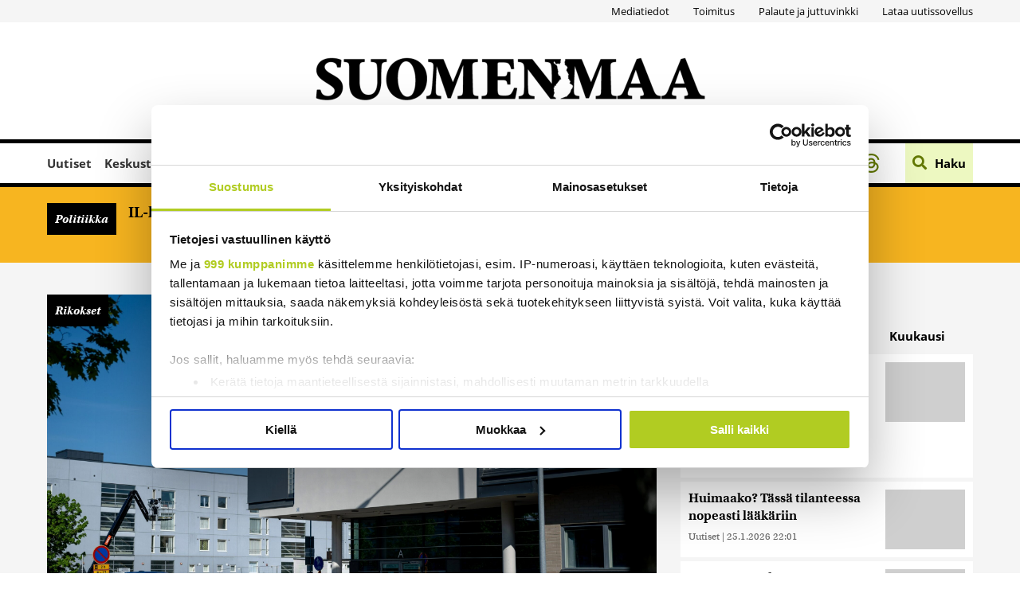

--- FILE ---
content_type: text/html; charset=UTF-8
request_url: https://www.suomenmaa.fi/uutiset/koulusurman-valmistelusta-syytetty-nainen-on-ampumaseuran-edustajan-mukaan-erittain-hyva-ampuja-pahaa-jalkea-olisi-tullut-varmasti/
body_size: 58525
content:
<!DOCTYPE html>
<html lang="fi" data-wp-dark-mode-preset="0">

<head>
  <meta charset="UTF-8">
  <meta name="viewport" content="width=device-width, height=device-height, initial-scale=1.0, user-scalable=0, minimum-scale=1.0, maximum-scale=1.0">
  <link rel="profile" href="https://gmpg.org/xfn/11">

  <!-- Open Graph meta -->
  <meta property="og:type" content="article">
  <meta property="og:title" content="Koulusurman valmistelusta syytetty nainen on ampumaseuran edustajan mukaan erittäin hyvä ampuja – &quot;Pahaa jälkeä olisi tullut varmasti&quot; - Suomenmaa.fi">
  <meta property="og:url" content="https://www.suomenmaa.fi/uutiset/koulusurman-valmistelusta-syytetty-nainen-on-ampumaseuran-edustajan-mukaan-erittain-hyva-ampuja-pahaa-jalkea-olisi-tullut-varmasti/">
  <meta property="og:description" content="
Koulusurman valmistelusta syytetty nainen oli ollut paikallisen ampumaseuran jäsen asuinkaupungissaan Vaasassa. Keskusrikospoliisin (KRP)...">
  <meta property="og:image" content="https://www.suomenmaa.fi/wp-content/uploads/2024/05/LK_LKKTF20240527093523VJAT_SNRJ35HJ4-1024x683.jpg">
  <meta property="og:image:secure_url" content="https://www.suomenmaa.fi/wp-content/uploads/2024/05/LK_LKKTF20240527093523VJAT_SNRJ35HJ4-1024x683.jpg">
  <meta property="og:image:width" content="1024">
  <meta property="og:image:height" content="683">
  <meta property="og:image:type" content="image/jpeg">

  <meta name="twitter:card" content="summary">
  <meta name="twitter:description" content="
Koulusurman valmistelusta syytetty nainen oli ollut paikallisen ampumaseuran jäsen asuinkaupungissaan Vaasassa. Keskusrikospoliisin (KRP)...">
  <meta name="twitter:image" content="https://www.suomenmaa.fi/wp-content/uploads/2024/05/LK_LKKTF20240527093523VJAT_SNRJ35HJ4-1024x683.jpg">
  <!-- Typekit font, might need to move this to the assets.php by using an action hook here  -->
  <link rel="stylesheet" href="https://use.typekit.net/jlr4efs.css">

  <!-- Favicon has been added to this template file  -->
  <link rel="icon" href="https://www.suomenmaa.fi/wp-content/themes/pt-suomenmaa-theme/assets/images/favicons/suomenmaa__favicon_32x32.png" sizes="32x32">
<link rel="icon" href="https://www.suomenmaa.fi/wp-content/themes/pt-suomenmaa-theme/assets/images/favicons/suomenmaa__favicon_192x192.png" sizes="192x192">
<link rel="apple-touch-icon" href="https://www.suomenmaa.fi/wp-content/themes/pt-suomenmaa-theme/assets/images/favicons/suomenmaa__favicon_180x180.png" sizes="180x180">
<meta name="msapplication-TileImage" content="https://www.suomenmaa.fi/wp-content/themes/pt-suomenmaa-theme/assets/images/favicons/suomenmaa__favicon_270x270.png">
<!-- Cookiebot -->
<script id="Cookiebot" src="https://consent.cookiebot.com/uc.js" data-cbid="e1e2813d-9a74-4f9b-8d3e-12a0d3a2e5af" data-framework="TCFv2.2" data-blockingmode="auto" type="text/javascript"></script>
<!-- End Cookiebot -->
<!-- Google AdSense -->
<script async src="https://pagead2.googlesyndication.com/pagead/js/adsbygoogle.js?client=ca-pub-6864310325243054" crossorigin="anonymous"></script>
<!-- End Google AdSense -->
<!-- Global site tag (gtag.js) - Google Analytics -->
<script async src="https://www.googletagmanager.com/gtag/js?id=UA-4227419-1"></script>
<script>
    window.dataLayer = window.dataLayer || [];

    function gtag() {
        dataLayer.push(arguments);
    }
    gtag('js', new Date());

    gtag('config', 'UA-4227419-1');
</script>

<!-- Matomo -->
<script>
    var _paq = window._paq = window._paq || [];
    /* tracker methods like "setCustomDimension" should be called before "trackPageView" */
    _paq.push(['trackPageView']);
    _paq.push(['enableLinkTracking']);
    (function() {
        var u = "https://suomenmaa.matomo.cloud/";
        _paq.push(['setTrackerUrl', u + 'matomo.php']);
        _paq.push(['setSiteId', '1']);
        var d = document,
            g = d.createElement('script'),
            s = d.getElementsByTagName('script')[0];
        g.async = true;
        g.src = '//cdn.matomo.cloud/suomenmaa.matomo.cloud/matomo.js';
        s.parentNode.insertBefore(g, s);
    })();
</script>
<!-- End Matomo Code -->

<!-- Google Tag Manager -->
<script>
    (function(w, d, s, l, i) {
        w[l] = w[l] || [];
        w[l].push({
            'gtm.start': new Date().getTime(),
            event: 'gtm.js'
        });
        var f = d.getElementsByTagName(s)[0],
            j = d.createElement(s),
            dl = l != 'dataLayer' ? '&l=' + l : '';
        j.async = true;
        j.src =
            'https://www.googletagmanager.com/gtm.js?id=' + i + dl;
        f.parentNode.insertBefore(j, f);
    })(window, document, 'script', 'dataLayer', 'GTM-TQ7ZCCX');
</script>
<!-- End Google Tag Manager -->  <meta name="robots" content="index, follow, max-image-preview:large, max-snippet:-1, max-video-preview:-1">
	<style>img:is([sizes="auto" i], [sizes^="auto," i]) { contain-intrinsic-size: 3000px 1500px }</style>
	
	<!-- This site is optimized with the Yoast SEO Premium plugin v26.0 (Yoast SEO v26.0) - https://yoast.com/wordpress/plugins/seo/ -->
	<title>Koulusurman valmistelusta syytetty nainen on ampumaseuran edustajan mukaan erittäin hyvä ampuja – &quot;Pahaa jälkeä olisi tullut varmasti&quot; - Suomenmaa.fi</title>
	<link rel="canonical" href="https://www.suomenmaa.fi/uutiset/koulusurman-valmistelusta-syytetty-nainen-on-ampumaseuran-edustajan-mukaan-erittain-hyva-ampuja-pahaa-jalkea-olisi-tullut-varmasti/">
	<meta property="og:locale" content="fi_FI">
	<meta property="og:type" content="article">
	<meta property="og:title" content="Koulusurman valmistelusta syytetty nainen on ampumaseuran edustajan mukaan erittäin hyvä ampuja – &quot;Pahaa jälkeä olisi tullut varmasti&quot;">
	<meta property="og:site_name" content="Suomenmaa.fi">
	<meta property="article:published_time" content="2024-05-27T09:28:45+00:00">
	<meta property="article:modified_time" content="2024-05-27T13:56:29+00:00">
	<meta property="og:image" content="https://www.suomenmaa.fi/wp-content/uploads/2024/05/LK_LKKTF20240527093523VJAT_SNRJ35HJ4-scaled.jpg">
	<meta property="og:image:width" content="2560">
	<meta property="og:image:height" content="1707">
	<meta property="og:image:type" content="image/jpeg">
	<meta name="author" content="STT">
	<meta name="twitter:label1" content="Kirjoittanut">
	<meta name="twitter:data1" content="STT">
	<meta name="twitter:label2" content="Arvioitu lukuaika">
	<meta name="twitter:data2" content="2 minuuttia">
	<script type="application/ld+json" class="yoast-schema-graph">{"@context":"https://schema.org","@graph":[{"@type":"WebPage","@id":"https://www.suomenmaa.fi/uutiset/koulusurman-valmistelusta-syytetty-nainen-on-ampumaseuran-edustajan-mukaan-erittain-hyva-ampuja-pahaa-jalkea-olisi-tullut-varmasti/","url":"https://www.suomenmaa.fi/uutiset/koulusurman-valmistelusta-syytetty-nainen-on-ampumaseuran-edustajan-mukaan-erittain-hyva-ampuja-pahaa-jalkea-olisi-tullut-varmasti/","name":"Koulusurman valmistelusta syytetty nainen on ampumaseuran edustajan mukaan erittäin hyvä ampuja – \"Pahaa jälkeä olisi tullut varmasti\" - Suomenmaa.fi","isPartOf":{"@id":"https://www.suomenmaa.fi/#website"},"primaryImageOfPage":{"@id":"https://www.suomenmaa.fi/uutiset/koulusurman-valmistelusta-syytetty-nainen-on-ampumaseuran-edustajan-mukaan-erittain-hyva-ampuja-pahaa-jalkea-olisi-tullut-varmasti/#primaryimage"},"image":{"@id":"https://www.suomenmaa.fi/uutiset/koulusurman-valmistelusta-syytetty-nainen-on-ampumaseuran-edustajan-mukaan-erittain-hyva-ampuja-pahaa-jalkea-olisi-tullut-varmasti/#primaryimage"},"thumbnailUrl":"https://www.suomenmaa.fi/wp-content/uploads/2024/05/LK_LKKTF20240527093523VJAT_SNRJ35HJ4-scaled.jpg","datePublished":"2024-05-27T09:28:45+00:00","dateModified":"2024-05-27T13:56:29+00:00","author":{"@id":"https://www.suomenmaa.fi/#/schema/person/6e8a4ee36ae0e6ead5dd5b8f6dd7ce64"},"breadcrumb":{"@id":"https://www.suomenmaa.fi/uutiset/koulusurman-valmistelusta-syytetty-nainen-on-ampumaseuran-edustajan-mukaan-erittain-hyva-ampuja-pahaa-jalkea-olisi-tullut-varmasti/#breadcrumb"},"inLanguage":"fi","potentialAction":[{"@type":"ReadAction","target":["https://www.suomenmaa.fi/uutiset/koulusurman-valmistelusta-syytetty-nainen-on-ampumaseuran-edustajan-mukaan-erittain-hyva-ampuja-pahaa-jalkea-olisi-tullut-varmasti/"]}]},{"@type":"ImageObject","inLanguage":"fi","@id":"https://www.suomenmaa.fi/uutiset/koulusurman-valmistelusta-syytetty-nainen-on-ampumaseuran-edustajan-mukaan-erittain-hyva-ampuja-pahaa-jalkea-olisi-tullut-varmasti/#primaryimage","url":"https://www.suomenmaa.fi/wp-content/uploads/2024/05/LK_LKKTF20240527093523VJAT_SNRJ35HJ4-scaled.jpg","contentUrl":"https://www.suomenmaa.fi/wp-content/uploads/2024/05/LK_LKKTF20240527093523VJAT_SNRJ35HJ4-scaled.jpg","width":2560,"height":1707,"caption":"LKS 20240527 Vaasan oikeustalo 27. toukokuuta 2024. Pohjanmaan käräjäoikeudessa Vaasassa alkoi oikeudenkäynti epäillystä koulusurman valmistelusta. LEHTIKUVA / ELENA MIKKILÄ"},{"@type":"BreadcrumbList","@id":"https://www.suomenmaa.fi/uutiset/koulusurman-valmistelusta-syytetty-nainen-on-ampumaseuran-edustajan-mukaan-erittain-hyva-ampuja-pahaa-jalkea-olisi-tullut-varmasti/#breadcrumb","itemListElement":[{"@type":"ListItem","position":1,"name":"Home","item":"https://www.suomenmaa.fi/"},{"@type":"ListItem","position":2,"name":"Koulusurman valmistelusta syytetty nainen on ampumaseuran edustajan mukaan erittäin hyvä ampuja – &#8221;Pahaa jälkeä olisi tullut varmasti&#8221;"}]},{"@type":"WebSite","@id":"https://www.suomenmaa.fi/#website","url":"https://www.suomenmaa.fi/","name":"Suomenmaa.fi","description":"","potentialAction":[{"@type":"SearchAction","target":{"@type":"EntryPoint","urlTemplate":"https://www.suomenmaa.fi/?s={search_term_string}"},"query-input":{"@type":"PropertyValueSpecification","valueRequired":true,"valueName":"search_term_string"}}],"inLanguage":"fi"},{"@type":"Person","@id":"https://www.suomenmaa.fi/#/schema/person/6e8a4ee36ae0e6ead5dd5b8f6dd7ce64","name":"STT","image":{"@type":"ImageObject","inLanguage":"fi","@id":"https://www.suomenmaa.fi/#/schema/person/image/","url":"https://secure.gravatar.com/avatar/45fbc90b7e3d2c7ec092e75e52a88bf980060482469d3c6538f33df79dcfe4dc?s=96&d=mm&r=g","contentUrl":"https://secure.gravatar.com/avatar/45fbc90b7e3d2c7ec092e75e52a88bf980060482469d3c6538f33df79dcfe4dc?s=96&d=mm&r=g","caption":"STT"},"url":"https://www.suomenmaa.fi/author/sttuutiset/"}]}</script>
	<!-- / Yoast SEO Premium plugin. -->


<link rel="dns-prefetch" href="//maxcdn.bootstrapcdn.com">
<link rel="dns-prefetch" href="//cdn.openshareweb.com">
<link rel="dns-prefetch" href="//cdn.shareaholic.net">
<link rel="dns-prefetch" href="//www.shareaholic.net">
<link rel="dns-prefetch" href="//analytics.shareaholic.com">
<link rel="dns-prefetch" href="//recs.shareaholic.com">
<link rel="dns-prefetch" href="//partner.shareaholic.com">
<!-- Shareaholic - https://www.shareaholic.com -->
<link rel="preload" href="//cdn.shareaholic.net/assets/pub/shareaholic.js" as="script">
<script data-no-minify="1" data-cfasync="false">
_SHR_SETTINGS = {"endpoints":{"local_recs_url":"https:\/\/www.suomenmaa.fi\/wp-admin\/admin-ajax.php?action=shareaholic_permalink_related","ajax_url":"https:\/\/www.suomenmaa.fi\/wp-admin\/admin-ajax.php"},"site_id":"913b8556c51f393c375194acb5cba642","url_components":{"year":"2024","monthnum":"05","day":"27","hour":"12","minute":"28","second":"45","post_id":"1635457","postname":"koulusurman-valmistelusta-syytetty-nainen-on-ampumaseuran-edustajan-mukaan-erittain-hyva-ampuja-pahaa-jalkea-olisi-tullut-varmasti","category":"uutiset"}};
</script>
<script data-no-minify="1" data-cfasync="false" src="//cdn.shareaholic.net/assets/pub/shareaholic.js" data-shr-siteid="913b8556c51f393c375194acb5cba642" async></script>

<!-- Shareaholic Content Tags -->
<meta name="shareaholic:site_name" content="Suomenmaa.fi">
<meta name="shareaholic:language" content="fi">
<meta name="shareaholic:url" content="https://www.suomenmaa.fi/uutiset/koulusurman-valmistelusta-syytetty-nainen-on-ampumaseuran-edustajan-mukaan-erittain-hyva-ampuja-pahaa-jalkea-olisi-tullut-varmasti/">
<meta name="shareaholic:keywords" content="tag:kotimaa, cat:uutiset, type:post">
<meta name="shareaholic:article_published_time" content="2024-05-27T12:28:45+03:00">
<meta name="shareaholic:article_modified_time" content="2024-05-27T16:56:29+03:00">
<meta name="shareaholic:shareable_page" content="true">
<meta name="shareaholic:article_author_name" content="STT">
<meta name="shareaholic:site_id" content="913b8556c51f393c375194acb5cba642">
<meta name="shareaholic:wp_version" content="9.7.13">
<meta name="shareaholic:image" content="https://www.suomenmaa.fi/wp-content/uploads/2024/05/LK_LKKTF20240527093523VJAT_SNRJ35HJ4-640x427.jpg">
<!-- Shareaholic Content Tags End -->

<!-- Shareaholic Open Graph Tags -->
<meta property="og:image" content="https://www.suomenmaa.fi/wp-content/uploads/2024/05/LK_LKKTF20240527093523VJAT_SNRJ35HJ4-1024x683.jpg">
<!-- Shareaholic Open Graph Tags End -->
<link rel="stylesheet" id="asteikko-auth-style-css" href="https://www.suomenmaa.fi/wp-content/plugins/asteikko-auth-jaicomsso/css/style.css?ver=0.1.0" type="text/css" media="all">
<link rel="stylesheet" id="asmag_css-css" href="https://www.suomenmaa.fi/wp-content/plugins/asteikko-mag-suomenmaa.fi/includes/system/compiled/style-webapp.css?ver=56" type="text/css" media="all">
<link rel="stylesheet" id="asmag_custom_css-css" href="https://www.suomenmaa.fi/wp-content/plugins/asteikko-mag-suomenmaa.fi/includes/custom/compiled/style-webapp.css?ver=56" type="text/css" media="all">
<link rel="stylesheet" id="wp-dark-mode-css" href="https://www.suomenmaa.fi/wp-content/plugins/wp-dark-mode/assets/css/app.min.css?ver=5.2.5" type="text/css" media="all">
<style id="wp-dark-mode-inline-css" type="text/css">
html[data-wp-dark-mode-active], [data-wp-dark-mode-loading] {
				--wpdm-body-filter: brightness(100%) contrast(90%) grayscale(0%) sepia(10%);
				--wpdm-grayscale: 0%;
	--wpdm-img-brightness: 100%;
	--wpdm-img-grayscale: 0%;
	--wpdm-video-brightness: 100%;
	--wpdm-video-grayscale: 0%;

	--wpdm-large-font-sized: 1em;
}
.wp-dark-mode-active, [data-wp-dark-mode-active] {
						--wpdm-background-color: #232323;
						--wpdm-text-color: #f0f0f0; }
</style>
<link rel="stylesheet" id="sbi_styles-css" href="https://www.suomenmaa.fi/wp-content/plugins/instagram-feed/css/sbi-styles.min.css?ver=6.6.1" type="text/css" media="all">
<link rel="stylesheet" id="wp-block-library-css" href="https://www.suomenmaa.fi/wp-includes/css/dist/block-library/style.min.css?ver=6.8.3" type="text/css" media="all">
<style id="classic-theme-styles-inline-css" type="text/css">
/*! This file is auto-generated */
.wp-block-button__link{color:#fff;background-color:#32373c;border-radius:9999px;box-shadow:none;text-decoration:none;padding:calc(.667em + 2px) calc(1.333em + 2px);font-size:1.125em}.wp-block-file__button{background:#32373c;color:#fff;text-decoration:none}
</style>
<style id="global-styles-inline-css" type="text/css">
:root{--wp--preset--aspect-ratio--square: 1;--wp--preset--aspect-ratio--4-3: 4/3;--wp--preset--aspect-ratio--3-4: 3/4;--wp--preset--aspect-ratio--3-2: 3/2;--wp--preset--aspect-ratio--2-3: 2/3;--wp--preset--aspect-ratio--16-9: 16/9;--wp--preset--aspect-ratio--9-16: 9/16;--wp--preset--color--black: #000000;--wp--preset--color--cyan-bluish-gray: #abb8c3;--wp--preset--color--white: #ffffff;--wp--preset--color--pale-pink: #f78da7;--wp--preset--color--vivid-red: #cf2e2e;--wp--preset--color--luminous-vivid-orange: #ff6900;--wp--preset--color--luminous-vivid-amber: #fcb900;--wp--preset--color--light-green-cyan: #7bdcb5;--wp--preset--color--vivid-green-cyan: #00d084;--wp--preset--color--pale-cyan-blue: #8ed1fc;--wp--preset--color--vivid-cyan-blue: #0693e3;--wp--preset--color--vivid-purple: #9b51e0;--wp--preset--gradient--vivid-cyan-blue-to-vivid-purple: linear-gradient(135deg,rgba(6,147,227,1) 0%,rgb(155,81,224) 100%);--wp--preset--gradient--light-green-cyan-to-vivid-green-cyan: linear-gradient(135deg,rgb(122,220,180) 0%,rgb(0,208,130) 100%);--wp--preset--gradient--luminous-vivid-amber-to-luminous-vivid-orange: linear-gradient(135deg,rgba(252,185,0,1) 0%,rgba(255,105,0,1) 100%);--wp--preset--gradient--luminous-vivid-orange-to-vivid-red: linear-gradient(135deg,rgba(255,105,0,1) 0%,rgb(207,46,46) 100%);--wp--preset--gradient--very-light-gray-to-cyan-bluish-gray: linear-gradient(135deg,rgb(238,238,238) 0%,rgb(169,184,195) 100%);--wp--preset--gradient--cool-to-warm-spectrum: linear-gradient(135deg,rgb(74,234,220) 0%,rgb(151,120,209) 20%,rgb(207,42,186) 40%,rgb(238,44,130) 60%,rgb(251,105,98) 80%,rgb(254,248,76) 100%);--wp--preset--gradient--blush-light-purple: linear-gradient(135deg,rgb(255,206,236) 0%,rgb(152,150,240) 100%);--wp--preset--gradient--blush-bordeaux: linear-gradient(135deg,rgb(254,205,165) 0%,rgb(254,45,45) 50%,rgb(107,0,62) 100%);--wp--preset--gradient--luminous-dusk: linear-gradient(135deg,rgb(255,203,112) 0%,rgb(199,81,192) 50%,rgb(65,88,208) 100%);--wp--preset--gradient--pale-ocean: linear-gradient(135deg,rgb(255,245,203) 0%,rgb(182,227,212) 50%,rgb(51,167,181) 100%);--wp--preset--gradient--electric-grass: linear-gradient(135deg,rgb(202,248,128) 0%,rgb(113,206,126) 100%);--wp--preset--gradient--midnight: linear-gradient(135deg,rgb(2,3,129) 0%,rgb(40,116,252) 100%);--wp--preset--font-size--small: 13px;--wp--preset--font-size--medium: 20px;--wp--preset--font-size--large: 36px;--wp--preset--font-size--x-large: 42px;--wp--preset--spacing--20: 0.44rem;--wp--preset--spacing--30: 0.67rem;--wp--preset--spacing--40: 1rem;--wp--preset--spacing--50: 1.5rem;--wp--preset--spacing--60: 2.25rem;--wp--preset--spacing--70: 3.38rem;--wp--preset--spacing--80: 5.06rem;--wp--preset--shadow--natural: 6px 6px 9px rgba(0, 0, 0, 0.2);--wp--preset--shadow--deep: 12px 12px 50px rgba(0, 0, 0, 0.4);--wp--preset--shadow--sharp: 6px 6px 0px rgba(0, 0, 0, 0.2);--wp--preset--shadow--outlined: 6px 6px 0px -3px rgba(255, 255, 255, 1), 6px 6px rgba(0, 0, 0, 1);--wp--preset--shadow--crisp: 6px 6px 0px rgba(0, 0, 0, 1);}:where(.is-layout-flex){gap: 0.5em;}:where(.is-layout-grid){gap: 0.5em;}body .is-layout-flex{display: flex;}.is-layout-flex{flex-wrap: wrap;align-items: center;}.is-layout-flex > :is(*, div){margin: 0;}body .is-layout-grid{display: grid;}.is-layout-grid > :is(*, div){margin: 0;}:where(.wp-block-columns.is-layout-flex){gap: 2em;}:where(.wp-block-columns.is-layout-grid){gap: 2em;}:where(.wp-block-post-template.is-layout-flex){gap: 1.25em;}:where(.wp-block-post-template.is-layout-grid){gap: 1.25em;}.has-black-color{color: var(--wp--preset--color--black) !important;}.has-cyan-bluish-gray-color{color: var(--wp--preset--color--cyan-bluish-gray) !important;}.has-white-color{color: var(--wp--preset--color--white) !important;}.has-pale-pink-color{color: var(--wp--preset--color--pale-pink) !important;}.has-vivid-red-color{color: var(--wp--preset--color--vivid-red) !important;}.has-luminous-vivid-orange-color{color: var(--wp--preset--color--luminous-vivid-orange) !important;}.has-luminous-vivid-amber-color{color: var(--wp--preset--color--luminous-vivid-amber) !important;}.has-light-green-cyan-color{color: var(--wp--preset--color--light-green-cyan) !important;}.has-vivid-green-cyan-color{color: var(--wp--preset--color--vivid-green-cyan) !important;}.has-pale-cyan-blue-color{color: var(--wp--preset--color--pale-cyan-blue) !important;}.has-vivid-cyan-blue-color{color: var(--wp--preset--color--vivid-cyan-blue) !important;}.has-vivid-purple-color{color: var(--wp--preset--color--vivid-purple) !important;}.has-black-background-color{background-color: var(--wp--preset--color--black) !important;}.has-cyan-bluish-gray-background-color{background-color: var(--wp--preset--color--cyan-bluish-gray) !important;}.has-white-background-color{background-color: var(--wp--preset--color--white) !important;}.has-pale-pink-background-color{background-color: var(--wp--preset--color--pale-pink) !important;}.has-vivid-red-background-color{background-color: var(--wp--preset--color--vivid-red) !important;}.has-luminous-vivid-orange-background-color{background-color: var(--wp--preset--color--luminous-vivid-orange) !important;}.has-luminous-vivid-amber-background-color{background-color: var(--wp--preset--color--luminous-vivid-amber) !important;}.has-light-green-cyan-background-color{background-color: var(--wp--preset--color--light-green-cyan) !important;}.has-vivid-green-cyan-background-color{background-color: var(--wp--preset--color--vivid-green-cyan) !important;}.has-pale-cyan-blue-background-color{background-color: var(--wp--preset--color--pale-cyan-blue) !important;}.has-vivid-cyan-blue-background-color{background-color: var(--wp--preset--color--vivid-cyan-blue) !important;}.has-vivid-purple-background-color{background-color: var(--wp--preset--color--vivid-purple) !important;}.has-black-border-color{border-color: var(--wp--preset--color--black) !important;}.has-cyan-bluish-gray-border-color{border-color: var(--wp--preset--color--cyan-bluish-gray) !important;}.has-white-border-color{border-color: var(--wp--preset--color--white) !important;}.has-pale-pink-border-color{border-color: var(--wp--preset--color--pale-pink) !important;}.has-vivid-red-border-color{border-color: var(--wp--preset--color--vivid-red) !important;}.has-luminous-vivid-orange-border-color{border-color: var(--wp--preset--color--luminous-vivid-orange) !important;}.has-luminous-vivid-amber-border-color{border-color: var(--wp--preset--color--luminous-vivid-amber) !important;}.has-light-green-cyan-border-color{border-color: var(--wp--preset--color--light-green-cyan) !important;}.has-vivid-green-cyan-border-color{border-color: var(--wp--preset--color--vivid-green-cyan) !important;}.has-pale-cyan-blue-border-color{border-color: var(--wp--preset--color--pale-cyan-blue) !important;}.has-vivid-cyan-blue-border-color{border-color: var(--wp--preset--color--vivid-cyan-blue) !important;}.has-vivid-purple-border-color{border-color: var(--wp--preset--color--vivid-purple) !important;}.has-vivid-cyan-blue-to-vivid-purple-gradient-background{background: var(--wp--preset--gradient--vivid-cyan-blue-to-vivid-purple) !important;}.has-light-green-cyan-to-vivid-green-cyan-gradient-background{background: var(--wp--preset--gradient--light-green-cyan-to-vivid-green-cyan) !important;}.has-luminous-vivid-amber-to-luminous-vivid-orange-gradient-background{background: var(--wp--preset--gradient--luminous-vivid-amber-to-luminous-vivid-orange) !important;}.has-luminous-vivid-orange-to-vivid-red-gradient-background{background: var(--wp--preset--gradient--luminous-vivid-orange-to-vivid-red) !important;}.has-very-light-gray-to-cyan-bluish-gray-gradient-background{background: var(--wp--preset--gradient--very-light-gray-to-cyan-bluish-gray) !important;}.has-cool-to-warm-spectrum-gradient-background{background: var(--wp--preset--gradient--cool-to-warm-spectrum) !important;}.has-blush-light-purple-gradient-background{background: var(--wp--preset--gradient--blush-light-purple) !important;}.has-blush-bordeaux-gradient-background{background: var(--wp--preset--gradient--blush-bordeaux) !important;}.has-luminous-dusk-gradient-background{background: var(--wp--preset--gradient--luminous-dusk) !important;}.has-pale-ocean-gradient-background{background: var(--wp--preset--gradient--pale-ocean) !important;}.has-electric-grass-gradient-background{background: var(--wp--preset--gradient--electric-grass) !important;}.has-midnight-gradient-background{background: var(--wp--preset--gradient--midnight) !important;}.has-small-font-size{font-size: var(--wp--preset--font-size--small) !important;}.has-medium-font-size{font-size: var(--wp--preset--font-size--medium) !important;}.has-large-font-size{font-size: var(--wp--preset--font-size--large) !important;}.has-x-large-font-size{font-size: var(--wp--preset--font-size--x-large) !important;}
:where(.wp-block-post-template.is-layout-flex){gap: 1.25em;}:where(.wp-block-post-template.is-layout-grid){gap: 1.25em;}
:where(.wp-block-columns.is-layout-flex){gap: 2em;}:where(.wp-block-columns.is-layout-grid){gap: 2em;}
:root :where(.wp-block-pullquote){font-size: 1.5em;line-height: 1.6;}
</style>
<link rel="stylesheet" id="cff-css" href="https://www.suomenmaa.fi/wp-content/plugins/custom-facebook-feed/assets/css/cff-style.min.css?ver=4.2.6" type="text/css" media="all">
<link rel="stylesheet" id="sb-font-awesome-css" href="https://maxcdn.bootstrapcdn.com/font-awesome/4.7.0/css/font-awesome.min.css?ver=6.8.3" type="text/css" media="all">
<link rel="stylesheet" id="splw-swiper-styles-css" href="https://www.suomenmaa.fi/wp-content/plugins/location-weather-pro/assets/css/swiper.min.css?ver=3.4.0" type="text/css" media="all">
<link rel="stylesheet" id="splw-weather-map-css" href="https://www.suomenmaa.fi/wp-content/plugins/location-weather-pro/assets/css/weather-map.min.css?ver=3.4.0" type="text/css" media="all">
<link rel="stylesheet" id="splw-fontello-style-css" href="https://www.suomenmaa.fi/wp-content/plugins/location-weather-pro/assets/css/fontello.min.css?ver=3.4.0" type="text/css" media="all">
<link rel="stylesheet" id="splw-styles-css" href="https://www.suomenmaa.fi/wp-content/plugins/location-weather-pro/assets/css/splw-style.min.css?ver=3.4.0" type="text/css" media="all">
<style id="splw-styles-inline-css" type="text/css">
#splw-location-weather-pro-2155866.splw-main-wrapper:not(.weather-map),#splw-location-weather-pro-2155866.splw-main-wrapper.tabs-view.weather-map ,#splw-location-weather-pro-2155866.splw-main-wrapper.combined-view.weather-map,#splw-location-weather-pro-2155866.splw-main-wrapper.accordion-view,#splw-location-weather-pro-2155866.splw-main-wrapper.grid-view{max-width: 320px;margin : 16px auto;width: 100%; overflow: hidden;}#splw-location-weather-pro-2155866.splw-main-wrapper.accordion-view .splw-weather-accordion{max-width: 320px;}#splw-location-weather-pro-2155866.splw-main-wrapper.weather-map:not(.tabs-view,.combined-view,.accordion-view,.grid-view){max-width: 1200px;margin : 16px auto;height: 700px;border: 0px solid #e2e2e2;border-radius: 8px}#splw-location-weather-pro-2155866.splw-main-wrapper.tabs-view.weather-map{border: 0;}#splw-location-weather-pro-2155866.splw-main-wrapper.tabs-view.weather-map .lw-leaflet-container {border: 0px solid #e2e2e2;}#splw-location-weather-pro-2155866.splw-main-wrapper.weather-map .lw-leaflet-container{border-radius: 8px}#splw-location-weather-pro-2155866.splw-main-wrapper:is(.horizontal-view) .splw-weather-detailed-updated-time,#splw-location-weather-pro-2155866.splw-main-wrapper:not(.horizontal-view,.tabs-view,.table-view,.template-one,.template-two,.template-three) .splw-pro-wrapper div:is(.splw-pro-header-title-wrapper,.splw-pro-current-temp,.splw-pro-weather-short-desc,.splw-other-opt,.splw-adv-forecast-days,.splw-weather-detailed-updated-time){margin-right : 20px;margin-left : 20px;}#splw-location-weather-pro-2155866.grid-two .daily-forecast .splw-forecast-weather select,#splw-location-weather-pro-2155866.splw-main-wrapper:is(.template-one,.template-two,.template-three) .splw-pro-wrapper div:is(.splw-pro-header-title-wrapper,.splw-pro-current-temp,.splw-pro-weather-short-desc,.splw-other-opt,.splw-adv-forecast-days,.splw-weather-detailed-updated-time){padding-right : 20px;padding-left : 20px;}#splw-location-weather-pro-2155866.splw-main-wrapper:not(.horizontal-view,.tabs-view,.table-view) .splw-pro-wrapper{padding-top : 16px;}#splw-location-weather-pro-2155866.splw-main-wrapper:is(.horizontal-view) .splw-pro-templates-body {margin-top : 16px;margin-right : 20px;margin-left : 20px;margin-bottom: 0px;}#splw-location-weather-pro-2155866.table-one .lw-current-data div.lw-current-data-left-area,#splw-location-weather-pro-2155866.accordion-view .splw-forecast-details-wrapper,#splw-location-weather-pro-2155866.accordion-view .splw-accordion-three-header,#splw-location-weather-pro-2155866.grid-view div:is(.splw-weather-current-card,.splw-hourly-section,.splw-forecast-daily-item),#splw-location-weather-pro-2155866.grid-view .splw-grid-item:not(.hourly-forecast,.sp-weather-map),#splw-location-weather-pro-2155866.table-two .lw-current-data-table,#splw-location-weather-pro-2155866.splw-main-wrapper.tabs-view .splw-tab-content {padding : 16px 20px 0px 20px;}#splw-location-weather-pro-2155866.accordion-four .splw-accordion-three-header{padding-bottom:0;}#splw-location-weather-pro-2155866.splw-main-wrapper:not(.horizontal-view) .splw-pro-templates-body {margin-bottom: 0px;}#splw-location-weather-pro-2155866.vertical-view:is(.template-one,.template-two,.template-three) .splw-pro-wrapper .splw-weather-attribution,#splw-location-weather-pro-2155866.vertical-view:is(.template-one,.template-two,.template-three) .splw-pro-wrapper .splw-weather-detailed-updated-time,#splw-location-weather-pro-2155866.vertical-view:is(.template-one,.template-two,.template-three) .splw-adv-forecast-days.both .lw-daily-hourly-forecast-buttons,#splw-location-weather-pro-2155866.vertical-view:is(.template-one,.template-two,.template-three) .splw-pro-wrapper .splw-adv-forecast-days { background : transparent;}#splw-location-weather-pro-2155866.vertical-view:is(.template-one,.template-two,.template-three) .splw-pro-wrapper .splw-adv-forecast-days { padding-top: 20px;padding-bottom: 0px;}#splw-location-weather-pro-2155866.vertical-view:is(.template-one,.template-two,.template-three) .splw-pro-wrapper .splw-weather-attribution::before{ content:"";background-color:rgba(0, 0, 0, .2);position: absolute;left:0;top:0;right:0;bottom:0;height: 100%;width:100%;z-index:1;}#splw-location-weather-pro-2155866 .splw-forecast-icons img, #splw-location-weather-pro-2155866 .splw-forecast-icons i,#splw-location-weather-pro-2155866 .forecast-icon img, #splw-location-weather-pro-2155866 .forecast-icon i,#splw-location-weather-pro-2155866 .splw-pro-wrapper .splw-forecast .forecast-icon i,#splw-location-weather-pro-2155866 .splw-pro-wrapper .splw-forecast img,#splw-location-weather-pro-2155866 .splw-forecast__icon img,#splw-location-weather-pro-2155866 .splw-forecast__icon i{width:50px;font-size:50px;}#splw-location-weather-pro-2155866 .forecast-icon i,#splw-location-weather-pro-2155866 .splw-forecast__icon i,#splw-location-weather-pro-2155866 .splw-forecast-icons i,#splw-location-weather-pro-2155866 .splw-hourly-details .forecast-icon i,#splw-location-weather-pro-2155866 .splw-pro-wrapper .splw-forecast .forecast-icon i{color:#fff;}#splw-location-weather-pro-2155866:is(.horizontal-one,.grid-one) .splw-forecast-header-area,#splw-location-weather-pro-2155866.grid-two .splw-hourly-section .splw-forecast-header-area{ border-bottom: 1px solid rgb(236 234 233 / 50%);margin-left: -20px; margin-right: -20px;}#splw-location-weather-pro-2155866:is(.horizontal-one,.grid-view) .splw-forecast-header-area .splw-tabs{ padding-left: 20px;}#splw-location-weather-pro-2155866.splw-main-wrapper:is(.template-one, .template-three, .template-five, .template-six,.horizontal-two,.horizontal-four,.grid-two,.grid-three) .splw-adv-forecast-days .forecast-wrapper{max-height: 320px;}#splw-location-weather-pro-2155866:not(.tabs-view,.table-view) .splw-pro-wrapper{ border: 0px solid #e2e2e2}#splw-location-weather-pro-2155866:not(.tabs-view,.table-view) .splw-pro-wrapper{border-radius: 8px;}#splw-location-weather-pro-2155866 div:is(.splw-pro-header-title, .splw-weather-header__city,.splw-weather-header__current) {font-size: 27px;line-height: 38px;letter-spacing: 0px;margin-top: 0px; margin-bottom: 10px;color: #fff;text-transform: none;justify-content: center; }#splw-location-weather-pro-2155866 div:is(.splw-pro-current-time,.splw-weather-header__time-value,.splw-weather-header__date) {font-size: 14px;line-height: 0px;letter-spacing: 0px;margin-top: 0px;margin-bottom: 10px;color: #fff;text-transform: none;text-align: center;justify-content: center;}#splw-location-weather-pro-2155866:is(.template-two,.template-five) .splw-pro-wrapper .splw-pro-current-time { justify-content: space-between;}#splw-location-weather-pro-2155866 div.splw-weather-header__time-value {text-align: left;}#splw-location-weather-pro-2155866 .splw-pro-current-temp span.cur-temp,#splw-location-weather-pro-2155866 .splw-weather-temperature__value {font-size: 48px;letter-spacing: 0px;margin-top: 0px;margin-bottom: 0px;color: #fff;text-transform: none;line-height: 56px;}#splw-location-weather-pro-2155866.grid-two .splw-cur-temp{justify-content: center;}#splw-location-weather-pro-2155866.combined-view .splw-weather-forecast__title{font-size: 20px;margin-bottom: 15px;margin-top: 0;color: #fff;}#splw-location-weather-pro-2155866 .splw-pro-current-temp .temperature-scale,#splw-location-weather-pro-2155866 .splw-weather-temperature .temperature-scale {font-size: 16px;line-height: 22px;margin-left: 4px;}#splw-location-weather-pro-2155866 .splw-cur-temp i,#splw-location-weather-pro-2155866 .splw-weather-temperature__icon img,#splw-location-weather-pro-2155866 .splw-weather-temperature__icon svg,#splw-location-weather-pro-2155866 .splw-pro-wrapper .splw-cur-temp img{ width: 58px;font-size: 58px;}#splw-location-weather-pro-2155866 .splw-pro-current-temp span.temp-min-max,#splw-location-weather-pro-2155866 .splw-weather-description__high-low{font-size: 14px;line-height: 0px;letter-spacing: 0px;color: #fff;text-transform: none;}#splw-location-weather-pro-2155866 .splw-pro-current-temp .tem-min-max-wrapper{text-align: center ;margin-top: 0px;margin-bottom: 0px;}#splw-location-weather-pro-2155866 .splw-pro-weather-short-desc,#splw-location-weather-pro-2155866 .weather-feel-like,#splw-location-weather-pro-2155866 .weather-desc,#splw-location-weather-pro-2155866 .splw-weather-description__feels-like,#splw-location-weather-pro-2155866 .splw-weather-description__condition{font-size: 14px;line-height: 20px;letter-spacing: 0px;margin-top: 20px;margin-bottom: 0px;color: #fff;text-transform: capitalize;text-align: center;}#splw-location-weather-pro-2155866 .splw-weather-description__feels-like{font-size: 13px;}#splw-location-weather-pro-2155866:is(.template-four,.horizontal-one,.horizontal-two) .splw-pro-weather-short-desc .weather-desc{font-size: 16px;font-weight: 500;}#splw-location-weather-pro-2155866 .splw-pro-weather-short-desc .temperature-scale{font-size: 9px;font-weight: 500;vertical-align: top;margin-left: 3px;margin-top: -3px;}#splw-location-weather-pro-2155866 .splw-weather-icons{font-size: 14px;line-height: 20px;letter-spacing: 0px;color: #fff;text-transform: none;margin-top: 20px;margin-bottom: 0px;}#splw-location-weather-pro-2155866 .splw-other-opt,#splw-location-weather-pro-2155866 .splw-grid-item:not(.hourly-forecast,.sp-weather-map),#splw-location-weather-pro-2155866 .splw-weather-current-units,#splw-location-weather-pro-2155866.horizontal-four .lw-sunrise-sunset-wrapper{font-size: 14px;line-height: 20px;letter-spacing: 0px;color: #fff;text-transform: none;margin-top: 8px;margin-bottom: 3px;text-align: center;}#splw-location-weather-pro-2155866 .splw-grid-item:not(.hourly-forecast,.sp-weather-map,.daily-forecast) .options-value.bold{font-size:22px;}#splw-location-weather-pro-2155866 .splw-weather-current-units .splw-weather-unit__title{font-size: 11px;color: #fff;}#splw-location-weather-pro-2155866 .splw-weather-current-units .splw-weather-unit__value .wind-weather-direction svg g{fill:#fff;}#splw-location-weather-pro-2155866 .splw-current-unit-pagination button,#splw-location-weather-pro-2155866 .lw-current-data-table thead th{color: #fff;}#splw-location-weather-pro-2155866.horizontal-four .lw-sunrise-sunset-wrapper{margin-top: 50px;}#splw-location-weather-pro-2155866 .splw-other-opt .splw-gusts-wind svg polygon{fill:#fff;}#splw-location-weather-pro-2155866:is(.template-two,.template-three,.template-four,.template-five,.horizontal-view) .splw-other-opt .options-value{font-weight: 600;}#splw-location-weather-pro-2155866 .lw-carousel-wrapper .lw-current-arrow i{color:#ffffff;}#splw-location-weather-pro-2155866 .lw-carousel-wrapper .lw-current-arrow:hover i{color: #ffffff;}#splw-location-weather-pro-2155866 .lw-sunrise-sunset-wrapper .lw-sky{border-top-color:#ff7d7d;}#splw-location-weather-pro-2155866 .lw-sunrise-sunset-wrapper .lw-sky i{color:#FFDF00;font-size:20px;}#splw-location-weather-pro-2155866 .splw-moon-details .lw-sunrise-sunset-wrapper .lw-sky i{fill:#b1b1b1;font-size:20px;}#splw-location-weather-pro-2155866:is(.tabs-view.tabs-one,.table-two) .lw-current-data .lw-sunrise-sunset-wrapper div{font-size: 14px;line-height: 20px;letter-spacing: 0px;color: #fff;text-transform: none;}#splw-location-weather-pro-2155866.splw-main-wrapper .splw-weather-details div:not(.icons_splw) span.details-icon i,#splw-location-weather-pro-2155866 .splw-weather-accordion .details-icon i,#splw-location-weather-pro-2155866 .splw-weather-unit .details-icon i,#splw-location-weather-pro-2155866 .splw-forecast-item .details-icon i,#splw-location-weather-pro-2155866 .splw-grid-item .details-icon i,#splw-location-weather-pro-2155866.splw-main-wrapper .lw-forecast-table th i{font-size:14px;color:#fff;}#splw-location-weather-pro-2155866 .splw-weather-detailed-updated-time,#splw-location-weather-pro-2155866 .splw-weather-attribution{font-size: 11px;line-height: 26px;letter-spacing: 0px;text-transform: none;text-align: center;}#splw-location-weather-pro-2155866 .splw-pro-wrapper,#splw-location-weather-pro-2155866 .splw-pro-wrapper .splw-weather-attribution a,#splw-location-weather-pro-2155866 .splw-pro-wrapper .splw-weather-detailed-updated-time a{ color:#fff;text-decoration: none;}#splw-location-weather-pro-2155866 .splw-pro-wrapper .splw-weather-detailed-updated-time a{text-decoration: underline dotted;text-decoration-color: #ffffff75;}#splw-location-weather-pro-2155866 .splw-pro-wrapper .lw-footer{margin-top: 0px;margin-bottom: 0px;}#splw-location-weather-pro-2155866.splw-main-wrapper:not(.template-one,.template-two,.template-three) .splw-adv-forecast-days{margin-top: 20px;margin-bottom: 0px;}#splw-location-weather-pro-2155866 .splw-forecast,#splw-location-weather-pro-2155866 .splw-accordion-item .splw-accordion-header,#splw-location-weather-pro-2155866 .splw-accordion-item .splw-forecast-grid,#splw-location-weather-pro-2155866 .splw-forecast-single-item .splw-accordion-three-header,#splw-location-weather-pro-2155866 .splw-accordion-item .title,#splw-location-weather-pro-2155866 .splw-accordion-item ,#splw-location-weather-pro-2155866 .splw-weather-forecast__item,#splw-location-weather-pro-2155866 .splw-weather-forecast__title,#splw-location-weather-pro-2155866 .splw-adv-forecast-days,#splw-location-weather-pro-2155866 .splw-forecast-weather select, #splw-location-weather-pro-2155866 .splw-forecast-weather option,#splw-location-weather-pro-2155866 .lw-forecast-table tr{font-size: 13px;letter-spacing: 0px;text-transform: none;margin-top: 0px;margin-bottom: 10px;color: #fff;line-height: 1.5;}#splw-location-weather-pro-2155866.grid-one .splw-forecast-daily-item,#splw-location-weather-pro-2155866.grid-view .splw-forecast-header-area,#splw-location-weather-pro-2155866 .splw-hourly-item,#splw-location-weather-pro-2155866 .splw-pagination-buttons button,#splw-location-weather-pro-2155866 .splw-details-tab-content,#splw-location-weather-pro-2155866 .lw-forecast-table th{color: #fff;}#splw-location-weather-pro-2155866.grid-two .splw-hourly-section .splw-tab.active::after,#splw-location-weather-pro-2155866.horizontal-one .splw-adv-forecast-days .splw-tab.active::after,#splw-location-weather-pro-2155866.grid-one .splw-forecast-section .splw-tab.active::after{background: #fff;}#splw-location-weather-pro-2155866 .splw-popup-modal .splw-forecast-item{color: #000000;}#splw-location-weather-pro-2155866 .splw-accordion-item .title{color: #ff1200;}#splw-location-weather-pro-2155866 .splw-accordion-item .value,#splw-location-weather-pro-2155866 .splw-forecast-item .value,#splw-location-weather-pro-2155866 .splw-accordion-item .splw-temperature-item,#splw-location-weather-pro-2155866:is(.template-two,.template-four) .splw-forecast .splw-forecast-time{font-size: 15px;font-weight:500;}#splw-location-weather-pro-2155866 .splw-accordion-item .splw-accordion-header .splw-temp{font-size: 20px;}#splw-location-weather-pro-2155866 .splw-forecast-weather select {margin-top: 0;margin-bottom: 0;}#splw-location-weather-pro-2155866.template-three .splw-forecast .splw-forecast-time{font-weight:500;}#splw-location-weather-pro-2155866 .lw-forecast-carousel .lw-arrow i{color:#ffffff;}#splw-location-weather-pro-2155866 .lw-forecast-carousel .lw-arrow:hover i{color: #ffffff;}#splw-location-weather-pro-2155866 .splw-accordion-item .splw-accordion-header .splw-toggle i,#splw-location-weather-pro-2155866 .lw-select-arrow i{color: #fff;}#splw-location-weather-pro-2155866.horizontal-view.horizontal-three .splw-pro-templates-body div:is(.splw-pro-weather-short-desc, .splw-pro-header-title-wrapper, .splw-pro-header, .splw-pro-current-temp, .splw-other-opt, .temperature-scale, .splw-adv-forecast-days) { margin: auto 0;}#splw-location-weather-pro-2155866 .splw-pro-wrapper .splw-forecast-weather::after {background-color: #fff;}#splw-location-weather-pro-2155866:not(.tabs-view, .table-view,.table) .splw-pro-wrapper,#splw-location-weather-pro-2155866 .splw-forecast-weather option{background:#b1cc22}#splw-location-weather-pro-2155866.splw-main-wrapper .lw-national-weather-alerts:hover{color:#b1cc22 ;border-color:#b1cc22 ;}#splw-location-weather-pro-2155866.splw-main-wrapper .splw-pro-daily-weather-details.lw-carousel-flat .lw-carousel-wrapper .swiper-wrapper div,#splw-location-weather-pro-2155866.splw-main-wrapper.template-five .splw-pro-daily-weather-details.lw-carousel-simple .lw-carousel-wrapper .swiper-wrapper div, #splw-location-weather-pro-2155866.template-six .splw-pro-daily-weather-details .lw-carousel-wrapper .swiper-wrapper div,#splw-location-weather-pro-2155866.horizontal-four .splw-pro-wrapper .splw-pro-daily-weather-details .splw-other-opt div,#splw-location-weather-pro-2155866:is(.template-six,.horizontal-four) .splw-forecast-icons,#splw-location-weather-pro-2155866.horizontal-four .splw-pro-wrapper .splw-pro-header-title-wrapper{background:#ddff2a;}#splw-location-weather-pro-2155866 .splw-adv-forecast-days.hourly .lw-days,#splw-location-weather-pro-2155866 #lw-hourly-content .lw-hourly-date,#splw-location-weather-pro-2155866 .lw-hourly-forecast .lw-days{display: none;}#splw-location-weather-pro-2155866 #lw-hourly-content .temp-min-mex span:is(.lw-forecast-separator, .high, .high-scale), #splw-location-weather-pro-2155866 .splw-adv-forecast-days.hourly .temp-min-mex span:is(.lw-forecast-separator,.high, .high-scale),#splw-location-weather-pro-2155866 .lw-hourly-forecast .temp-min-mex span:is(.lw-forecast-separator, .lw-high-temp){display: none;}#splw-location-weather-pro-2155866 .lw-hourly-forecast .temp-min-mex span:is(.lw-forecast-separator, .lw-low-temp){opacity:1;}#splw-location-weather-pro-2155866 .hourly .splw-weather-details .temp-min-mex span.low,#splw-location-weather-pro-2155866 #lw-hourly-content .splw-weather-details .temp-min-mex span.low{opacity:1;}#splw-location-weather-pro-2155866 #lw-hourly-content .temp-min-mex span:is(.lw-forecast-separator, .high, .high-scale), #splw-location-weather-pro-2155866 .splw-adv-forecast-days.hourly .temp-min-mex span:is(.lw-forecast-separator,.high, .high-scale),#splw-location-weather-pro-2155866 .lw-hourly-forecast .temp-min-mex span:is(.lw-forecast-separator, .lw-high-temp){display: none;}#splw-location-weather-pro-2155866 .splw-pro-daily-weather-details.lw-center .splw-other-opt{text-align: center;}#splw-location-weather-pro-2155866.splw-main-wrapper .splw-pro-daily-weather-details:is(.lw-center,.lw-left,.lw-justified) .splw-weather-details div:not(.lw-sunrise-sunset-wrapper,.lw-sunrise-sunset-wrapper div,.splw-weather-icons, .splw-weather-icons > div ) {margin: 0 0px;padding: 4px 0;}#splw-location-weather-pro-2155866.splw-main-wrapper .splw-pro-daily-weather-details:not(.lw-center,.lw-left,.lw-justified,.lw-carousel-flat,.lw-carousel-simple,.lw-grid-three ) .splw-weather-details div:not(.lw-sunrise-sunset-wrapper,.lw-sunrise-sunset-wrapper div,.splw-weather-icons, .splw-weather-icons > div ) {padding: 4px 0px;}#splw-location-weather-pro-2155866.table-view .lw-current-data div:is(.splw-pro-daily-weather-details) .splw-weather-details div:is(:nth-last-child(2)) { margin-bottom: 0;}// #splw-location-weather-pro-2155866.table-view .lw-current-data div:is(.splw-pro-daily-weather-details) .splw-weather-details div:is(:nth-last-child(1)){// border-bottom-width: 1px;// }#splw-location-weather-pro-2155866.splw-main-wrapper .lw-national-weather-alerts{color:#fff ;border-color:#fff ;}#splw-location-weather-pro-2155866.splw-main-wrapper {position: relative;}#lw-preloader-2155866{position: absolute;left: 0;top: 0;height: 100%;width: 100%;text-align: center;display: flex;align-items: center;justify-content: center;background: #fff;z-index: 9999;}
</style>
<link rel="stylesheet" id="splw-old-style-css" href="https://www.suomenmaa.fi/wp-content/plugins/location-weather-pro/assets/css/old-style.min.css?ver=3.4.0" type="text/css" media="all">
<link rel="stylesheet" id="aste-style-css" href="https://www.suomenmaa.fi/wp-content/themes/pt-suomenmaa-theme/style.css?ver=1745930533" type="text/css" media="all">
<style id="akismet-widget-style-inline-css" type="text/css">

			.a-stats {
				--akismet-color-mid-green: #357b49;
				--akismet-color-white: #fff;
				--akismet-color-light-grey: #f6f7f7;

				max-width: 350px;
				width: auto;
			}

			.a-stats * {
				all: unset;
				box-sizing: border-box;
			}

			.a-stats strong {
				font-weight: 600;
			}

			.a-stats a.a-stats__link,
			.a-stats a.a-stats__link:visited,
			.a-stats a.a-stats__link:active {
				background: var(--akismet-color-mid-green);
				border: none;
				box-shadow: none;
				border-radius: 8px;
				color: var(--akismet-color-white);
				cursor: pointer;
				display: block;
				font-family: -apple-system, BlinkMacSystemFont, 'Segoe UI', 'Roboto', 'Oxygen-Sans', 'Ubuntu', 'Cantarell', 'Helvetica Neue', sans-serif;
				font-weight: 500;
				padding: 12px;
				text-align: center;
				text-decoration: none;
				transition: all 0.2s ease;
			}

			/* Extra specificity to deal with TwentyTwentyOne focus style */
			.widget .a-stats a.a-stats__link:focus {
				background: var(--akismet-color-mid-green);
				color: var(--akismet-color-white);
				text-decoration: none;
			}

			.a-stats a.a-stats__link:hover {
				filter: brightness(110%);
				box-shadow: 0 4px 12px rgba(0, 0, 0, 0.06), 0 0 2px rgba(0, 0, 0, 0.16);
			}

			.a-stats .count {
				color: var(--akismet-color-white);
				display: block;
				font-size: 1.5em;
				line-height: 1.4;
				padding: 0 13px;
				white-space: nowrap;
			}
		
</style>
<script type="text/javascript" src="https://www.suomenmaa.fi/wp-includes/js/jquery/jquery.min.js?ver=3.7.1" id="jquery-core-js"></script>
<script type="text/javascript" src="https://www.suomenmaa.fi/wp-includes/js/jquery/jquery-migrate.min.js?ver=3.4.1" id="jquery-migrate-js"></script>
<script type="text/javascript" src="https://www.suomenmaa.fi/wp-content/plugins/wp-dark-mode/assets/js/dark-mode.js?ver=5.2.5" id="wp-dark-mode-automatic-js"></script>
<script type="text/javascript" id="wp-dark-mode-js-extra">
/* <![CDATA[ */
var wp_dark_mode_json = {"nonce":"e36a4fa885","is_pro":"","version":"5.2.5","is_excluded":"","excluded_elements":" #wpadminbar, .wp-dark-mode-switch, .elementor-button-content-wrapper","options":{"frontend_enabled":true,"frontend_mode":"default_light","frontend_time_starts":"06:00 PM","frontend_time_ends":"06:00 AM","frontend_custom_css":"","frontend_remember_choice":true,"admin_enabled":false,"admin_enabled_block_editor":true,"floating_switch_enabled":true,"floating_switch_display":{"desktop":true,"mobile":true,"tablet":true},"floating_switch_style":1,"floating_switch_size":"0.8","floating_switch_size_custom":50,"floating_switch_position":"right","floating_switch_position_side":"right","floating_switch_position_side_value":10,"floating_switch_position_bottom_value":10,"floating_switch_enabled_attention_effect":false,"floating_switch_attention_effect":"wobble","floating_switch_enabled_cta":false,"floating_switch_cta_text":"Enable Dark Mode","floating_switch_cta_color":"#ffffff","floating_switch_cta_background":"#000000","floating_switch_enabled_custom_icons":false,"floating_switch_icon_light":"","floating_switch_icon_dark":"","floating_switch_enabled_custom_texts":false,"floating_switch_text_light":"Light","floating_switch_text_dark":"Dark","menu_switch_enabled":false,"content_switch_enabled_top_of_posts":false,"content_switch_enabled_top_of_pages":false,"content_switch_style":1,"color_mode":"automatic","color_presets":[{"name":"Gold","bg":"#000","secondary_bg":"#000","text":"#dfdedb","link":"#e58c17","link_hover":"#e58c17","input_bg":"#000","input_text":"#dfdedb","input_placeholder":"#dfdedb","button_text":"#dfdedb","button_hover_text":"#dfdedb","button_bg":"#141414","button_hover_bg":"#141414","button_border":"#1e1e1e","enable_scrollbar":false,"scrollbar_track":"#141414","scrollbar_thumb":"#dfdedb"},{"name":"Sapphire","bg":"#1B2836","secondary_bg":"#1B2836","text":"#fff","link":"#459BE6","link_hover":"#459BE6","input_bg":"#1B2836","input_text":"#fff","input_placeholder":"#fff","button_text":"#fff","button_hover_text":"#fff","button_bg":"#2f3c4a","button_hover_bg":"#2f3c4a","button_border":"#394654","enable_scrollbar":false,"scrollbar_track":"#1B2836","scrollbar_thumb":"#fff"},{"name":"Fuchsia","bg":"#1E0024","secondary_bg":"#1E0024","text":"#fff","link":"#E251FF","link_hover":"#E251FF","input_bg":"#1E0024","input_text":"#fff","input_placeholder":"#fff","button_text":"#fff","button_hover_text":"#fff","button_bg":"#321438","button_hover_bg":"#321438","button_border":"#321438","enable_scrollbar":false,"scrollbar_track":"#1E0024","scrollbar_thumb":"#fff"},{"name":"Rose","bg":"#270000","secondary_bg":"#270000","text":"#fff","link":"#FF7878","link_hover":"#FF7878","input_bg":"#270000","input_text":"#fff","input_placeholder":"#fff","button_text":"#fff","button_hover_text":"#fff","button_bg":"#3b1414","button_hover_bg":"#3b1414","button_border":"#451e1e","enable_scrollbar":false,"scrollbar_track":"#270000","scrollbar_thumb":"#fff"},{"name":"Violet","bg":"#160037","secondary_bg":"#160037","text":"#EBEBEB","link":"#B381FF","link_hover":"#B381FF","input_bg":"#160037","input_text":"#EBEBEB","input_placeholder":"#EBEBEB","button_text":"#EBEBEB","button_hover_text":"#EBEBEB","button_bg":"#2a144b","button_hover_bg":"#2a144b","button_border":"#341e55","enable_scrollbar":false,"scrollbar_track":"#160037","scrollbar_thumb":"#EBEBEB"},{"name":"Pink","bg":"#121212","secondary_bg":"#121212","text":"#E6E6E6","link":"#FF9191","link_hover":"#FF9191","input_bg":"#121212","input_text":"#E6E6E6","input_placeholder":"#E6E6E6","button_text":"#E6E6E6","button_hover_text":"#E6E6E6","button_bg":"#262626","button_hover_bg":"#262626","button_border":"#303030","enable_scrollbar":false,"scrollbar_track":"#121212","scrollbar_thumb":"#E6E6E6"},{"name":"Kelly","bg":"#000A3B","secondary_bg":"#000A3B","text":"#FFFFFF","link":"#3AFF82","link_hover":"#3AFF82","input_bg":"#000A3B","input_text":"#FFFFFF","input_placeholder":"#FFFFFF","button_text":"#FFFFFF","button_hover_text":"#FFFFFF","button_bg":"#141e4f","button_hover_bg":"#141e4f","button_border":"#1e2859","enable_scrollbar":false,"scrollbar_track":"#000A3B","scrollbar_thumb":"#FFFFFF"},{"name":"Magenta","bg":"#171717","secondary_bg":"#171717","text":"#BFB7C0","link":"#F776F0","link_hover":"#F776F0","input_bg":"#171717","input_text":"#BFB7C0","input_placeholder":"#BFB7C0","button_text":"#BFB7C0","button_hover_text":"#BFB7C0","button_bg":"#2b2b2b","button_hover_bg":"#2b2b2b","button_border":"#353535","enable_scrollbar":false,"scrollbar_track":"#171717","scrollbar_thumb":"#BFB7C0"},{"name":"Green","bg":"#003711","secondary_bg":"#003711","text":"#FFFFFF","link":"#84FF6D","link_hover":"#84FF6D","input_bg":"#003711","input_text":"#FFFFFF","input_placeholder":"#FFFFFF","button_text":"#FFFFFF","button_hover_text":"#FFFFFF","button_bg":"#144b25","button_hover_bg":"#144b25","button_border":"#1e552f","enable_scrollbar":false,"scrollbar_track":"#003711","scrollbar_thumb":"#FFFFFF"},{"name":"Orange","bg":"#23243A","secondary_bg":"#23243A","text":"#D6CB99","link":"#FF9323","link_hover":"#FF9323","input_bg":"#23243A","input_text":"#D6CB99","input_placeholder":"#D6CB99","button_text":"#D6CB99","button_hover_text":"#D6CB99","button_bg":"#37384e","button_hover_bg":"#37384e","button_border":"#414258","enable_scrollbar":false,"scrollbar_track":"#23243A","scrollbar_thumb":"#D6CB99"},{"name":"Yellow","bg":"#151819","secondary_bg":"#151819","text":"#D5D6D7","link":"#DAA40B","link_hover":"#DAA40B","input_bg":"#151819","input_text":"#D5D6D7","input_placeholder":"#D5D6D7","button_text":"#D5D6D7","button_hover_text":"#D5D6D7","button_bg":"#292c2d","button_hover_bg":"#292c2d","button_border":"#333637","enable_scrollbar":false,"scrollbar_track":"#151819","scrollbar_thumb":"#D5D6D7"},{"name":"Facebook","bg":"#18191A","secondary_bg":"#18191A","text":"#DCDEE3","link":"#2D88FF","link_hover":"#2D88FF","input_bg":"#18191A","input_text":"#DCDEE3","input_placeholder":"#DCDEE3","button_text":"#DCDEE3","button_hover_text":"#DCDEE3","button_bg":"#2c2d2e","button_hover_bg":"#2c2d2e","button_border":"#363738","enable_scrollbar":false,"scrollbar_track":"#18191A","scrollbar_thumb":"#DCDEE3"},{"name":"Twitter","bg":"#141d26","secondary_bg":"#141d26","text":"#fff","link":"#1C9CEA","link_hover":"#1C9CEA","input_bg":"#141d26","input_text":"#fff","input_placeholder":"#fff","button_text":"#fff","button_hover_text":"#fff","button_bg":"#28313a","button_hover_bg":"#28313a","button_border":"#323b44","enable_scrollbar":false,"scrollbar_track":"#141d26","scrollbar_thumb":"#fff"}],"color_preset_id":0,"color_filter_brightness":100,"color_filter_contrast":90,"color_filter_grayscale":0,"color_filter_sepia":10,"image_replaces":[],"image_enabled_low_brightness":false,"image_brightness":80,"image_low_brightness_excludes":[],"image_enabled_low_grayscale":false,"image_grayscale":0,"image_low_grayscale_excludes":[],"video_replaces":[],"video_enabled_low_brightness":false,"video_brightness":80,"video_low_brightness_excludes":[],"video_enabled_low_grayscale":false,"video_grayscale":0,"video_low_grayscale_excludes":[],"animation_enabled":false,"animation_name":"fade-in","performance_track_dynamic_content":false,"performance_load_scripts_in_footer":false,"performance_execute_as":"sync","performance_exclude_cache":false,"excludes_elements":"","excludes_elements_includes":"","excludes_posts":[],"excludes_posts_all":false,"excludes_posts_except":[],"excludes_taxonomies":[],"excludes_taxonomies_all":false,"excludes_taxonomies_except":[],"excludes_wc_products":[],"excludes_wc_products_all":false,"excludes_wc_products_except":[],"excludes_wc_categories":[],"excludes_wc_categories_all":false,"excludes_wc_categories_except":[],"accessibility_enabled_keyboard_shortcut":true,"accessibility_enabled_url_param":false,"typography_enabled":false,"typography_font_size":"1.2","typography_font_size_custom":100,"analytics_enabled":true,"analytics_enabled_dashboard_widget":true,"analytics_enabled_email_reporting":false,"analytics_email_reporting_frequency":"daily","analytics_email_reporting_address":"","analytics_email_reporting_subject":"WP Dark Mode Analytics Report"},"analytics_enabled":"1","url":{"ajax":"https:\/\/www.suomenmaa.fi\/wp-admin\/admin-ajax.php","home":"https:\/\/www.suomenmaa.fi","admin":"https:\/\/www.suomenmaa.fi\/wp-admin\/","assets":"https:\/\/www.suomenmaa.fi\/wp-content\/plugins\/wp-dark-mode\/assets\/"},"debug":"","additional":{"is_elementor_editor":false}};
var wp_dark_mode_icons = {"HalfMoonFilled":"<svg viewBox=\"0 0 30 30\" fill=\"none\" xmlns=\"http:\/\/www.w3.org\/2000\/svg\" class=\"wp-dark-mode-ignore\"><path fill-rule=\"evenodd\" clip-rule=\"evenodd\" d=\"M10.8956 0.505198C11.2091 0.818744 11.3023 1.29057 11.1316 1.69979C10.4835 3.25296 10.125 4.95832 10.125 6.75018C10.125 13.9989 16.0013 19.8752 23.25 19.8752C25.0419 19.8752 26.7472 19.5167 28.3004 18.8686C28.7096 18.6979 29.1814 18.7911 29.495 19.1046C29.8085 19.4182 29.9017 19.89 29.731 20.2992C27.4235 25.8291 21.9642 29.7189 15.5938 29.7189C7.13689 29.7189 0.28125 22.8633 0.28125 14.4064C0.28125 8.036 4.17113 2.57666 9.70097 0.269199C10.1102 0.098441 10.582 0.191653 10.8956 0.505198Z\" fill=\"currentColor\"\/><\/svg>","HalfMoonOutlined":"<svg viewBox=\"0 0 25 25\" fill=\"none\" xmlns=\"http:\/\/www.w3.org\/2000\/svg\" class=\"wp-dark-mode-ignore\"> <path d=\"M23.3773 16.5026C22.0299 17.0648 20.5512 17.3753 19 17.3753C12.7178 17.3753 7.625 12.2826 7.625 6.00031C7.625 4.44912 7.9355 2.97044 8.49773 1.62305C4.38827 3.33782 1.5 7.39427 1.5 12.1253C1.5 18.4076 6.59276 23.5003 12.875 23.5003C17.606 23.5003 21.6625 20.612 23.3773 16.5026Z\" stroke=\"currentColor\" stroke-width=\"1.5\" stroke-linecap=\"round\" stroke-linejoin=\"round\"\/><\/svg>","CurvedMoonFilled":"<svg  viewBox=\"0 0 23 23\" fill=\"none\" xmlns=\"http:\/\/www.w3.org\/2000\/svg\" class=\"wp-dark-mode-ignore\"><path d=\"M6.11767 1.57622C8.52509 0.186296 11.2535 -0.171447 13.8127 0.36126C13.6914 0.423195 13.5692 0.488292 13.4495 0.557448C9.41421 2.88721 8.09657 8.15546 10.503 12.3234C12.9105 16.4934 18.1326 17.9833 22.1658 15.6547C22.2856 15.5855 22.4031 15.5123 22.5174 15.4382C21.6991 17.9209 20.0251 20.1049 17.6177 21.4948C12.2943 24.5683 5.40509 22.5988 2.23017 17.0997C-0.947881 11.5997 0.79427 4.64968 6.11767 1.57622ZM4.77836 10.2579C4.70178 10.3021 4.6784 10.4022 4.72292 10.4793C4.76861 10.5585 4.86776 10.5851 4.94238 10.542C5.01896 10.4978 5.04235 10.3977 4.99783 10.3206C4.95331 10.2435 4.85495 10.2137 4.77836 10.2579ZM14.0742 19.6608C14.1508 19.6166 14.1741 19.5165 14.1296 19.4394C14.0839 19.3603 13.9848 19.3336 13.9102 19.3767C13.8336 19.4209 13.8102 19.521 13.8547 19.5981C13.8984 19.6784 13.9976 19.705 14.0742 19.6608ZM6.11345 5.87243C6.19003 5.82822 6.21341 5.72814 6.16889 5.65103C6.1232 5.57189 6.02405 5.54526 5.94943 5.58835C5.87285 5.63256 5.84947 5.73264 5.89399 5.80975C5.93654 5.88799 6.03687 5.91665 6.11345 5.87243ZM9.42944 18.3138C9.50603 18.2696 9.52941 18.1695 9.48489 18.0924C9.4392 18.0133 9.34004 17.9867 9.26543 18.0297C9.18885 18.074 9.16546 18.174 9.20998 18.2511C9.25254 18.3294 9.35286 18.358 9.42944 18.3138ZM6.25969 15.1954L7.35096 16.3781L6.87234 14.8416L8.00718 13.7644L6.50878 14.2074L5.41751 13.0247L5.89613 14.5611L4.76326 15.6372L6.25969 15.1954Z\" fill=\"white\"\/><\/svg>","CurvedMoonOutlined":"<svg viewBox=\"0 0 16 16\" fill=\"none\" xmlns=\"http:\/\/www.w3.org\/2000\/svg\" class=\"wp-dark-mode-ignore\"> <path d=\"M5.99222 9.70618C8.30834 12.0223 12.0339 12.0633 14.4679 9.87934C14.1411 11.0024 13.5331 12.0648 12.643 12.9549C9.85623 15.7417 5.38524 15.7699 2.65685 13.0415C-0.0715325 10.3132 -0.0432656 5.84217 2.74352 3.05539C3.63362 2.16529 4.69605 1.55721 5.81912 1.23044C3.63513 3.66445 3.67608 7.39004 5.99222 9.70618Z\" stroke=\"currentColor\"\/> <\/svg>","SunFilled":"<svg viewBox=\"0 0 22 22\" fill=\"none\" xmlns=\"http:\/\/www.w3.org\/2000\/svg\" class=\"wp-dark-mode-ignore\"><path fill-rule=\"evenodd\" clip-rule=\"evenodd\" d=\"M10.9999 3.73644C11.1951 3.73644 11.3548 3.57676 11.3548 3.3816V0.354838C11.3548 0.159677 11.1951 0 10.9999 0C10.8048 0 10.6451 0.159677 10.6451 0.354838V3.38515C10.6451 3.58031 10.8048 3.73644 10.9999 3.73644ZM10.9998 4.61291C7.47269 4.61291 4.6127 7.4729 4.6127 11C4.6127 14.5271 7.47269 17.3871 10.9998 17.3871C14.5269 17.3871 17.3868 14.5271 17.3868 11C17.3868 7.4729 14.5269 4.61291 10.9998 4.61291ZM10.9998 6.3871C8.45559 6.3871 6.38688 8.4558 6.38688 11C6.38688 11.1951 6.22721 11.3548 6.03205 11.3548C5.83688 11.3548 5.67721 11.1951 5.67721 11C5.67721 8.06548 8.06526 5.67742 10.9998 5.67742C11.1949 5.67742 11.3546 5.8371 11.3546 6.03226C11.3546 6.22742 11.1949 6.3871 10.9998 6.3871ZM10.6451 18.6184C10.6451 18.4232 10.8048 18.2635 10.9999 18.2635C11.1951 18.2635 11.3548 18.4197 11.3548 18.6148V21.6451C11.3548 21.8403 11.1951 22 10.9999 22C10.8048 22 10.6451 21.8403 10.6451 21.6451V18.6184ZM6.88367 4.58091C6.95109 4.69446 7.06819 4.75833 7.19238 4.75833C7.2527 4.75833 7.31302 4.74414 7.3698 4.7122C7.54012 4.61285 7.59689 4.3964 7.50109 4.22608L5.98593 1.60383C5.88658 1.43351 5.67013 1.37673 5.4998 1.47254C5.32948 1.57189 5.27271 1.78834 5.36851 1.95867L6.88367 4.58091ZM14.6298 17.2877C14.8001 17.1919 15.0166 17.2487 15.1159 17.419L16.6311 20.0413C16.7269 20.2116 16.6701 20.428 16.4998 20.5274C16.443 20.5593 16.3827 20.5735 16.3224 20.5735C16.1982 20.5735 16.0811 20.5096 16.0137 20.3961L14.4985 17.7738C14.4027 17.6035 14.4595 17.3871 14.6298 17.2877ZM1.60383 5.98611L4.22608 7.50127C4.28285 7.5332 4.34317 7.5474 4.4035 7.5474C4.52769 7.5474 4.64478 7.48353 4.7122 7.36998C4.81156 7.19966 4.75124 6.98321 4.58091 6.88385L1.95867 5.36869C1.78834 5.26934 1.57189 5.32966 1.47254 5.49998C1.37673 5.67031 1.43351 5.88676 1.60383 5.98611ZM17.774 14.4986L20.3963 16.0137C20.5666 16.1131 20.6234 16.3295 20.5276 16.4999C20.4601 16.6134 20.3431 16.6773 20.2189 16.6773C20.1585 16.6773 20.0982 16.6631 20.0414 16.6312L17.4192 15.116C17.2489 15.0166 17.1885 14.8002 17.2879 14.6299C17.3873 14.4596 17.6037 14.3992 17.774 14.4986ZM3.73644 10.9999C3.73644 10.8048 3.57676 10.6451 3.3816 10.6451H0.354837C0.159677 10.6451 0 10.8048 0 10.9999C0 11.1951 0.159677 11.3548 0.354837 11.3548H3.38515C3.58031 11.3548 3.73644 11.1951 3.73644 10.9999ZM18.6148 10.6451H21.6451C21.8403 10.6451 22 10.8048 22 10.9999C22 11.1951 21.8403 11.3548 21.6451 11.3548H18.6148C18.4197 11.3548 18.26 11.1951 18.26 10.9999C18.26 10.8048 18.4197 10.6451 18.6148 10.6451ZM4.7122 14.6299C4.61285 14.4596 4.3964 14.4028 4.22608 14.4986L1.60383 16.0138C1.43351 16.1131 1.37673 16.3296 1.47254 16.4999C1.53996 16.6135 1.65705 16.6773 1.78125 16.6773C1.84157 16.6773 1.90189 16.6631 1.95867 16.6312L4.58091 15.116C4.75124 15.0167 4.80801 14.8002 4.7122 14.6299ZM17.5963 7.54732C17.4721 7.54732 17.355 7.48345 17.2876 7.36991C17.1918 7.19958 17.2486 6.98313 17.4189 6.88378L20.0412 5.36862C20.2115 5.27282 20.4279 5.32959 20.5273 5.49991C20.6231 5.67023 20.5663 5.88669 20.396 5.98604L17.7737 7.5012C17.717 7.53313 17.6566 7.54732 17.5963 7.54732ZM7.37009 17.2877C7.19976 17.1883 6.98331 17.2487 6.88396 17.419L5.3688 20.0412C5.26945 20.2115 5.32977 20.428 5.50009 20.5274C5.55687 20.5593 5.61719 20.5735 5.67751 20.5735C5.8017 20.5735 5.9188 20.5096 5.98622 20.3961L7.50138 17.7738C7.59718 17.6035 7.54041 17.387 7.37009 17.2877ZM14.8072 4.7583C14.7469 4.7583 14.6866 4.7441 14.6298 4.71217C14.4595 4.61281 14.4027 4.39636 14.4985 4.22604L16.0137 1.60379C16.113 1.43347 16.3295 1.37315 16.4998 1.4725C16.6701 1.57186 16.7304 1.78831 16.6311 1.95863L15.1159 4.58088C15.0485 4.69443 14.9314 4.7583 14.8072 4.7583ZM8.68659 3.73643C8.72917 3.89611 8.87111 3.99901 9.02724 3.99901C9.05917 3.99901 9.08756 3.99546 9.11949 3.98837C9.30756 3.93869 9.4211 3.74353 9.37143 3.55546L8.86401 1.65708C8.81433 1.46902 8.61917 1.35547 8.43111 1.40515C8.24304 1.45483 8.1295 1.64999 8.17917 1.83805L8.68659 3.73643ZM12.8805 18.0152C13.0686 17.9655 13.2637 18.079 13.3134 18.2671L13.8208 20.1655C13.8705 20.3535 13.757 20.5487 13.5689 20.5984C13.537 20.6055 13.5086 20.609 13.4766 20.609C13.3205 20.609 13.1786 20.5061 13.136 20.3464L12.6286 18.4481C12.5789 18.26 12.6925 18.0648 12.8805 18.0152ZM5.36172 5.86548C5.43269 5.93645 5.5214 5.96838 5.61365 5.96838C5.70591 5.96838 5.79462 5.9329 5.86559 5.86548C6.00397 5.72709 6.00397 5.50355 5.86559 5.36516L4.47817 3.97775C4.33979 3.83936 4.11624 3.83936 3.97785 3.97775C3.83947 4.11613 3.83947 4.33968 3.97785 4.47807L5.36172 5.86548ZM16.138 16.1346C16.2764 15.9962 16.4999 15.9962 16.6383 16.1346L18.0293 17.522C18.1677 17.6604 18.1677 17.8839 18.0293 18.0223C17.9583 18.0897 17.8696 18.1252 17.7774 18.1252C17.6851 18.1252 17.5964 18.0933 17.5254 18.0223L16.138 16.6349C15.9996 16.4965 15.9996 16.273 16.138 16.1346ZM1.65365 8.86392L3.55203 9.37134C3.58396 9.37843 3.61235 9.38198 3.64429 9.38198C3.80041 9.38198 3.94235 9.27908 3.98493 9.1194C4.03461 8.93134 3.92461 8.73618 3.73299 8.6865L1.83461 8.17908C1.64655 8.1294 1.45139 8.2394 1.40171 8.43102C1.35203 8.61908 1.46558 8.81069 1.65365 8.86392ZM18.4517 12.6287L20.3466 13.1361C20.5346 13.1894 20.6482 13.381 20.5985 13.569C20.5595 13.7287 20.414 13.8316 20.2578 13.8316C20.2259 13.8316 20.1975 13.8281 20.1656 13.821L18.2708 13.3135C18.0791 13.2639 17.9691 13.0687 18.0188 12.8806C18.0685 12.689 18.2637 12.579 18.4517 12.6287ZM1.74579 13.835C1.77773 13.835 1.80612 13.8315 1.83805 13.8244L3.73643 13.317C3.9245 13.2673 4.03804 13.0721 3.98837 12.8841C3.93869 12.696 3.74353 12.5825 3.55546 12.6321L1.65708 13.1395C1.46902 13.1892 1.35547 13.3844 1.40515 13.5725C1.44418 13.7286 1.58967 13.835 1.74579 13.835ZM18.2671 8.68643L20.1619 8.17901C20.35 8.12579 20.5451 8.23934 20.5948 8.43095C20.6445 8.61901 20.5309 8.81417 20.3429 8.86385L18.4481 9.37127C18.4161 9.37837 18.3877 9.38191 18.3558 9.38191C18.1997 9.38191 18.0577 9.27901 18.0151 9.11933C17.9655 8.93127 18.079 8.73611 18.2671 8.68643ZM5.86559 16.1346C5.7272 15.9962 5.50365 15.9962 5.36527 16.1346L3.97785 17.522C3.83947 17.6604 3.83947 17.8839 3.97785 18.0223C4.04882 18.0933 4.13753 18.1252 4.22979 18.1252C4.32204 18.1252 4.41075 18.0897 4.48172 18.0223L5.86914 16.6349C6.00397 16.4965 6.00397 16.273 5.86559 16.1346ZM16.3865 5.96838C16.2942 5.96838 16.2055 5.93645 16.1346 5.86548C15.9962 5.72709 15.9962 5.50355 16.1381 5.36516L17.5255 3.97775C17.6639 3.83936 17.8875 3.83936 18.0258 3.97775C18.1642 4.11613 18.1642 4.33968 18.0258 4.47807L16.6384 5.86548C16.5675 5.9329 16.4788 5.96838 16.3865 5.96838ZM9.11929 18.0151C8.93123 17.9654 8.73607 18.0754 8.68639 18.267L8.17897 20.1654C8.1293 20.3534 8.2393 20.5486 8.43091 20.5983C8.46284 20.6054 8.49123 20.6089 8.52317 20.6089C8.67929 20.6089 8.82478 20.506 8.86381 20.3463L9.37123 18.448C9.42091 18.2599 9.31091 18.0647 9.11929 18.0151ZM12.973 3.99548C12.9411 3.99548 12.9127 3.99193 12.8808 3.98484C12.6891 3.93516 12.5791 3.74 12.6288 3.55194L13.1362 1.65355C13.1859 1.46194 13.3811 1.35194 13.5691 1.40162C13.7607 1.4513 13.8707 1.64646 13.8211 1.83452L13.3137 3.7329C13.2711 3.89258 13.1291 3.99548 12.973 3.99548Z\" fill=\"currentColor\"\/><\/svg>","SunOutlined":"<svg viewBox=\"0 0 15 15\" fill=\"none\" xmlns=\"http:\/\/www.w3.org\/2000\/svg\" class=\"wp-dark-mode-ignore\"> <path  fill-rule=\"evenodd\" clip-rule=\"evenodd\" d=\"M7.39113 2.94568C7.21273 2.94568 7.06816 2.80111 7.06816 2.62271V0.322968C7.06816 0.144567 7.21273 0 7.39113 0C7.56953 0 7.7141 0.144567 7.7141 0.322968V2.62271C7.7141 2.80111 7.56953 2.94568 7.39113 2.94568ZM7.39105 11.5484C6.84467 11.5484 6.31449 11.4414 5.81517 11.2302C5.33308 11.0262 4.9002 10.7344 4.52843 10.3628C4.15665 9.99108 3.86485 9.5582 3.66103 9.07611C3.44981 8.57679 3.34277 8.04661 3.34277 7.50023C3.34277 6.95385 3.44981 6.42367 3.66103 5.92435C3.86496 5.44225 4.15676 5.00937 4.52843 4.6377C4.9001 4.26603 5.33298 3.97413 5.81507 3.7703C6.31439 3.55909 6.84457 3.45205 7.39095 3.45205C7.93733 3.45205 8.46751 3.55909 8.96683 3.7703C9.44893 3.97423 9.88181 4.26603 10.2535 4.6377C10.6251 5.00937 10.917 5.44225 11.1209 5.92435C11.3321 6.42367 11.4391 6.95385 11.4391 7.50023C11.4391 8.04661 11.3321 8.57679 11.1209 9.07611C10.9169 9.5582 10.6251 9.99108 10.2535 10.3628C9.88181 10.7344 9.44893 11.0263 8.96683 11.2302C8.46761 11.4414 7.93743 11.5484 7.39105 11.5484ZM7.39105 4.09778C5.51497 4.09778 3.98871 5.62404 3.98871 7.50013C3.98871 9.37621 5.51497 10.9025 7.39105 10.9025C9.26714 10.9025 10.7934 9.37621 10.7934 7.50013C10.7934 5.62404 9.26714 4.09778 7.39105 4.09778ZM5.41926 3.02731C5.46693 3.15845 5.59079 3.23985 5.72274 3.23985C5.75935 3.23985 5.79667 3.2336 5.83317 3.22037C6.0008 3.15937 6.08724 2.9741 6.02623 2.80646L5.23962 0.645342C5.17862 0.477706 4.99335 0.391273 4.82571 0.452278C4.65808 0.513283 4.57164 0.698554 4.63265 0.86619L5.41926 3.02731ZM4.25602 4.08639C4.16384 4.08639 4.07228 4.04713 4.00841 3.97105L2.53013 2.20928C2.41551 2.07261 2.43335 1.86888 2.56992 1.75426C2.70659 1.63963 2.91031 1.65747 3.02494 1.79404L4.50322 3.5558C4.61784 3.69248 4.6 3.8962 4.46343 4.01083C4.40294 4.06158 4.32922 4.08639 4.25602 4.08639ZM3.00535 5.34148C3.0562 5.3709 3.11177 5.38485 3.16652 5.38485C3.27808 5.38485 3.38665 5.32692 3.44643 5.22326C3.53563 5.06875 3.48273 4.87128 3.32821 4.78208L1.33657 3.63221C1.18206 3.543 0.98459 3.59591 0.895389 3.75042C0.806188 3.90493 0.859094 4.10241 1.01361 4.19161L3.00535 5.34148ZM2.58819 6.97619C2.56953 6.97619 2.55067 6.97455 2.5317 6.97126L0.266921 6.57191C0.0912879 6.54095 -0.0260062 6.37341 0.00495775 6.19778C0.0359217 6.02215 0.203455 5.90485 0.379088 5.93582L2.64387 6.33507C2.8195 6.36603 2.93679 6.53357 2.90583 6.7092C2.87825 6.86597 2.74199 6.97619 2.58819 6.97619ZM0.00495775 8.80286C0.0325382 8.95962 0.1688 9.06984 0.322595 9.06984C0.341153 9.06984 0.36012 9.0682 0.379088 9.06482L2.64387 8.66547C2.8195 8.6345 2.93679 8.46697 2.90583 8.29134C2.87486 8.1157 2.70733 7.99841 2.5317 8.02937L0.266921 8.42873C0.0912879 8.45969 -0.0260062 8.62722 0.00495775 8.80286ZM1.1754 11.4112C1.06374 11.4112 0.955266 11.3533 0.895389 11.2496C0.806188 11.0951 0.859094 10.8976 1.01361 10.8084L3.00524 9.65857C3.15965 9.56937 3.35723 9.62228 3.44643 9.77679C3.53563 9.9313 3.48273 10.1288 3.32821 10.218L1.33657 11.3678C1.28572 11.3972 1.23025 11.4112 1.1754 11.4112ZM2.56995 13.2452C2.63044 13.296 2.70406 13.3208 2.77737 13.3208C2.86954 13.3208 2.9611 13.2815 3.02498 13.2055L4.50325 11.4437C4.61788 11.307 4.60014 11.1033 4.46347 10.9887C4.3268 10.874 4.12307 10.8918 4.00844 11.0284L2.53017 12.7902C2.41554 12.9269 2.43328 13.1306 2.56995 13.2452ZM4.93614 14.5672C4.89943 14.5672 4.86221 14.5609 4.82571 14.5476C4.65808 14.4866 4.57164 14.3012 4.63265 14.1337L5.41926 11.9725C5.48026 11.8049 5.66564 11.7185 5.83317 11.7795C6.0008 11.8405 6.08724 12.0259 6.02623 12.1934L5.23962 14.3545C5.19195 14.4857 5.06809 14.5672 4.93614 14.5672ZM7.06836 14.6774C7.06836 14.8558 7.21293 15.0004 7.39133 15.0004C7.56973 15.0004 7.7143 14.8558 7.7143 14.6774V12.3777C7.7143 12.1993 7.56973 12.0547 7.39133 12.0547C7.21293 12.0547 7.06836 12.1993 7.06836 12.3777V14.6774ZM9.84569 14.5672C9.71374 14.5672 9.58988 14.4857 9.54221 14.3545L8.7556 12.1934C8.69459 12.0258 8.78103 11.8405 8.94866 11.7795C9.1163 11.7185 9.30157 11.8049 9.36257 11.9725L10.1492 14.1337C10.2102 14.3013 10.1238 14.4866 9.95612 14.5476C9.91962 14.5609 9.8823 14.5672 9.84569 14.5672ZM11.757 13.2056C11.8209 13.2816 11.9125 13.3209 12.0046 13.3209C12.0779 13.3209 12.1516 13.2961 12.2121 13.2454C12.3486 13.1307 12.3665 12.927 12.2518 12.7903L10.7736 11.0286C10.6589 10.892 10.4552 10.8741 10.3185 10.9888C10.182 11.1034 10.1641 11.3071 10.2788 11.4438L11.757 13.2056ZM13.6064 11.4112C13.5516 11.4112 13.496 11.3973 13.4452 11.3678L11.4535 10.218C11.299 10.1288 11.2461 9.9313 11.3353 9.77679C11.4245 9.62228 11.622 9.56937 11.7765 9.65857L13.7682 10.8084C13.9227 10.8976 13.9756 11.0951 13.8864 11.2496C13.8265 11.3533 13.718 11.4112 13.6064 11.4112ZM14.4029 9.06482C14.4219 9.0681 14.4407 9.06974 14.4594 9.06974C14.6132 9.06974 14.7494 8.95942 14.777 8.80286C14.808 8.62722 14.6907 8.45969 14.5151 8.42873L12.2502 8.02937C12.0745 7.99841 11.907 8.1157 11.8761 8.29134C11.8451 8.46697 11.9624 8.6345 12.138 8.66547L14.4029 9.06482ZM12.194 6.976C12.0402 6.976 11.9039 6.86578 11.8763 6.70901C11.8454 6.53337 11.9627 6.36584 12.1383 6.33488L14.4032 5.93552C14.5788 5.90456 14.7464 6.02185 14.7773 6.19749C14.8083 6.37312 14.691 6.54065 14.5154 6.57162L12.2505 6.97097C12.2315 6.97435 12.2126 6.976 12.194 6.976ZM11.3353 5.22326C11.3952 5.32692 11.5037 5.38485 11.6153 5.38485C11.6702 5.38485 11.7257 5.3709 11.7765 5.34148L13.7682 4.19161C13.9227 4.10241 13.9756 3.90493 13.8864 3.75042C13.7972 3.59591 13.5996 3.543 13.4452 3.63221L11.4535 4.78208C11.299 4.87128 11.2461 5.06875 11.3353 5.22326ZM10.5259 4.08647C10.4526 4.08647 10.379 4.06166 10.3185 4.01091C10.1818 3.89628 10.1641 3.69255 10.2787 3.55588L11.757 1.79411C11.8716 1.65744 12.0753 1.6396 12.212 1.75433C12.3487 1.86896 12.3664 2.07269 12.2518 2.20936L10.7735 3.97102C10.7096 4.0472 10.6181 4.08647 10.5259 4.08647ZM8.94866 3.22037C8.98516 3.2337 9.02238 3.23996 9.05909 3.23996C9.19094 3.23996 9.3148 3.15855 9.36257 3.02731L10.1492 0.86619C10.2102 0.698657 10.1237 0.513283 9.95612 0.452278C9.78858 0.391273 9.60321 0.477706 9.54221 0.645342L8.7556 2.80646C8.69459 2.97399 8.78103 3.15937 8.94866 3.22037Z\"  fill=\"currentColor\"\/> <\/svg>","DoubleUpperT":"<svg viewBox=\"0 0 22 15\" fill=\"none\" xmlns=\"http:\/\/www.w3.org\/2000\/svg\" class=\"wp-dark-mode-ignore\"><path d=\"M17.1429 6.42857V15H15V6.42857H10.7143V4.28571H21.4286V6.42857H17.1429ZM8.57143 2.14286V15H6.42857V2.14286H0V0H16.0714V2.14286H8.57143Z\" fill=\"currentColor\"\/><\/svg>","LowerA":"","DoubleT":"<svg viewBox=\"0 0 20 16\" fill=\"none\" xmlns=\"http:\/\/www.w3.org\/2000\/svg\" class=\"wp-dark-mode-ignore\"><path d=\"M0.880682 2.34375V0.454545H12.1378V2.34375H7.59943V15H5.41193V2.34375H0.880682ZM19.5472 4.09091V5.79545H13.5884V4.09091H19.5472ZM15.1864 1.47727H17.31V11.7969C17.31 12.2088 17.3716 12.5189 17.4947 12.7273C17.6178 12.9309 17.7764 13.0705 17.9705 13.1463C18.1694 13.2173 18.3848 13.2528 18.6168 13.2528C18.7873 13.2528 18.9364 13.241 19.0643 13.2173C19.1921 13.1937 19.2915 13.1747 19.3626 13.1605L19.7461 14.9148C19.623 14.9621 19.4478 15.0095 19.2205 15.0568C18.9933 15.1089 18.7092 15.1373 18.3683 15.142C17.8095 15.1515 17.2887 15.0521 16.8058 14.8438C16.3228 14.6354 15.9322 14.3134 15.6339 13.8778C15.3356 13.4422 15.1864 12.8954 15.1864 12.2372V1.47727Z\" fill=\"currentColor\"\/><\/svg>","UpperA":"<svg viewBox=\"0 0 20 15\" fill=\"none\" xmlns=\"http:\/\/www.w3.org\/2000\/svg\" class=\"wp-dark-mode-ignore\"><path d=\"M2.32955 14.5455H0L5.23438 0H7.76989L13.0043 14.5455H10.6747L6.5625 2.64205H6.44886L2.32955 14.5455ZM2.72017 8.84943H10.277V10.696H2.72017V8.84943Z\" fill=\"currentColor\"\/><path fill-rule=\"evenodd\" clip-rule=\"evenodd\" d=\"M19.9474 8.33333L17.7085 5L15.5029 8.33333H17.1697V11.6667H15.5029L17.7085 15.0001L19.9474 11.6667H18.2808V8.33333H19.9474Z\" fill=\"currentColor\"\/><\/svg>","Stars":"<svg xmlns=\"http:\/\/www.w3.org\/2000\/svg\" viewBox=\"0 0 144 55\" fill=\"none\"><path fill-rule=\"evenodd\" clip-rule=\"evenodd\" d=\"M135.831 3.00688C135.055 3.85027 134.111 4.29946 133 4.35447C134.111 4.40947 135.055 4.85867 135.831 5.71123C136.607 6.55462 136.996 7.56303 136.996 8.72727C136.996 7.95722 137.172 7.25134 137.525 6.59129C137.886 5.93124 138.372 5.39954 138.98 5.00535C139.598 4.60199 140.268 4.39114 141 4.35447C139.88 4.2903 138.936 3.85027 138.16 3.00688C137.384 2.16348 136.996 1.16425 136.996 0C136.996 1.16425 136.607 2.16348 135.831 3.00688ZM31 23.3545C32.1114 23.2995 33.0551 22.8503 33.8313 22.0069C34.6075 21.1635 34.9956 20.1642 34.9956 19C34.9956 20.1642 35.3837 21.1635 36.1599 22.0069C36.9361 22.8503 37.8798 23.2903 39 23.3545C38.2679 23.3911 37.5976 23.602 36.9802 24.0053C36.3716 24.3995 35.8864 24.9312 35.5248 25.5913C35.172 26.2513 34.9956 26.9572 34.9956 27.7273C34.9956 26.563 34.6075 25.5546 33.8313 24.7112C33.0551 23.8587 32.1114 23.4095 31 23.3545ZM0 36.3545C1.11136 36.2995 2.05513 35.8503 2.83131 35.0069C3.6075 34.1635 3.99559 33.1642 3.99559 32C3.99559 33.1642 4.38368 34.1635 5.15987 35.0069C5.93605 35.8503 6.87982 36.2903 8 36.3545C7.26792 36.3911 6.59757 36.602 5.98015 37.0053C5.37155 37.3995 4.88644 37.9312 4.52481 38.5913C4.172 39.2513 3.99559 39.9572 3.99559 40.7273C3.99559 39.563 3.6075 38.5546 2.83131 37.7112C2.05513 36.8587 1.11136 36.4095 0 36.3545ZM56.8313 24.0069C56.0551 24.8503 55.1114 25.2995 54 25.3545C55.1114 25.4095 56.0551 25.8587 56.8313 26.7112C57.6075 27.5546 57.9956 28.563 57.9956 29.7273C57.9956 28.9572 58.172 28.2513 58.5248 27.5913C58.8864 26.9312 59.3716 26.3995 59.9802 26.0053C60.5976 25.602 61.2679 25.3911 62 25.3545C60.8798 25.2903 59.9361 24.8503 59.1599 24.0069C58.3837 23.1635 57.9956 22.1642 57.9956 21C57.9956 22.1642 57.6075 23.1635 56.8313 24.0069ZM81 25.3545C82.1114 25.2995 83.0551 24.8503 83.8313 24.0069C84.6075 23.1635 84.9956 22.1642 84.9956 21C84.9956 22.1642 85.3837 23.1635 86.1599 24.0069C86.9361 24.8503 87.8798 25.2903 89 25.3545C88.2679 25.3911 87.5976 25.602 86.9802 26.0053C86.3716 26.3995 85.8864 26.9312 85.5248 27.5913C85.172 28.2513 84.9956 28.9572 84.9956 29.7273C84.9956 28.563 84.6075 27.5546 83.8313 26.7112C83.0551 25.8587 82.1114 25.4095 81 25.3545ZM136 36.3545C137.111 36.2995 138.055 35.8503 138.831 35.0069C139.607 34.1635 139.996 33.1642 139.996 32C139.996 33.1642 140.384 34.1635 141.16 35.0069C141.936 35.8503 142.88 36.2903 144 36.3545C143.268 36.3911 142.598 36.602 141.98 37.0053C141.372 37.3995 140.886 37.9312 140.525 38.5913C140.172 39.2513 139.996 39.9572 139.996 40.7273C139.996 39.563 139.607 38.5546 138.831 37.7112C138.055 36.8587 137.111 36.4095 136 36.3545ZM101.831 49.0069C101.055 49.8503 100.111 50.2995 99 50.3545C100.111 50.4095 101.055 50.8587 101.831 51.7112C102.607 52.5546 102.996 53.563 102.996 54.7273C102.996 53.9572 103.172 53.2513 103.525 52.5913C103.886 51.9312 104.372 51.3995 104.98 51.0053C105.598 50.602 106.268 50.3911 107 50.3545C105.88 50.2903 104.936 49.8503 104.16 49.0069C103.384 48.1635 102.996 47.1642 102.996 46C102.996 47.1642 102.607 48.1635 101.831 49.0069Z\" fill=\"currentColor\"><\/path><\/svg>","StarMoonFilled":"<svg  viewBox=\"0 0 23 23\" fill=\"none\" xmlns=\"http:\/\/www.w3.org\/2000\/svg\" class=\"wp-dark-mode-ignore\"><path d=\"M6.11767 1.57622C8.52509 0.186296 11.2535 -0.171447 13.8127 0.36126C13.6914 0.423195 13.5692 0.488292 13.4495 0.557448C9.41421 2.88721 8.09657 8.15546 10.503 12.3234C12.9105 16.4934 18.1326 17.9833 22.1658 15.6547C22.2856 15.5855 22.4031 15.5123 22.5174 15.4382C21.6991 17.9209 20.0251 20.1049 17.6177 21.4948C12.2943 24.5683 5.40509 22.5988 2.23017 17.0997C-0.947881 11.5997 0.79427 4.64968 6.11767 1.57622ZM4.77836 10.2579C4.70178 10.3021 4.6784 10.4022 4.72292 10.4793C4.76861 10.5585 4.86776 10.5851 4.94238 10.542C5.01896 10.4978 5.04235 10.3977 4.99783 10.3206C4.95331 10.2435 4.85495 10.2137 4.77836 10.2579ZM14.0742 19.6608C14.1508 19.6166 14.1741 19.5165 14.1296 19.4394C14.0839 19.3603 13.9848 19.3336 13.9102 19.3767C13.8336 19.4209 13.8102 19.521 13.8547 19.5981C13.8984 19.6784 13.9976 19.705 14.0742 19.6608ZM6.11345 5.87243C6.19003 5.82822 6.21341 5.72814 6.16889 5.65103C6.1232 5.57189 6.02405 5.54526 5.94943 5.58835C5.87285 5.63256 5.84947 5.73264 5.89399 5.80975C5.93654 5.88799 6.03687 5.91665 6.11345 5.87243ZM9.42944 18.3138C9.50603 18.2696 9.52941 18.1695 9.48489 18.0924C9.4392 18.0133 9.34004 17.9867 9.26543 18.0297C9.18885 18.074 9.16546 18.174 9.20998 18.2511C9.25254 18.3294 9.35286 18.358 9.42944 18.3138ZM6.25969 15.1954L7.35096 16.3781L6.87234 14.8416L8.00718 13.7644L6.50878 14.2074L5.41751 13.0247L5.89613 14.5611L4.76326 15.6372L6.25969 15.1954Z\" fill=\"white\"\/><\/svg>","StarMoonOutlined":"<svg viewBox=\"0 0 25 25\" fill=\"none\" xmlns=\"http:\/\/www.w3.org\/2000\/svg\" class=\"wp-dark-mode-ignore\"><path d=\"M22.6583 15.6271C21.4552 16.1291 20.135 16.4063 18.75 16.4063C13.1409 16.4063 8.59375 11.8592 8.59375 6.25007C8.59375 4.86507 8.87098 3.54483 9.37297 2.3418C5.70381 3.87285 3.125 7.49468 3.125 11.7188C3.125 17.328 7.67211 21.8751 13.2812 21.8751C17.5054 21.8751 21.1272 19.2963 22.6583 15.6271Z\" stroke=\"currentColor\" stroke-width=\"1.5\" stroke-linecap=\"round\" stroke-linejoin=\"round\"\/><circle cx=\"16\" cy=\"3\" r=\"1\" fill=\"currentColor\"\/><circle cx=\"24\" cy=\"5\" r=\"1\" fill=\"currentColor\"\/><circle cx=\"20\" cy=\"11\" r=\"1\" fill=\"currentColor\"\/><\/svg>","FullMoonFilled":"<svg viewBox=\"0 0 16 16\" fill=\"none\" xmlns=\"http:\/\/www.w3.org\/2000\/svg\" class=\"wp-dark-mode-ignore\"><path d=\"M8 14.4C8.0896 14.4 8.0896 10.1336 8 1.6C6.30261 1.6 4.67475 2.27428 3.47452 3.47452C2.27428 4.67475 1.6 6.30261 1.6 8C1.6 9.69739 2.27428 11.3253 3.47452 12.5255C4.67475 13.7257 6.30261 14.4 8 14.4ZM8 16C3.5816 16 0 12.4184 0 8C0 3.5816 3.5816 0 8 0C12.4184 0 16 3.5816 16 8C16 12.4184 12.4184 16 8 16Z\" fill=\"currentColor\"\/><\/svg>","RichSunOutlined":"<svg viewBox=\"0 0 15 15\" fill=\"none\" xmlns=\"http:\/\/www.w3.org\/2000\/svg\" class=\"wp-dark-mode-ignore\"> <path  fill-rule=\"evenodd\" clip-rule=\"evenodd\" d=\"M7.39113 2.94568C7.21273 2.94568 7.06816 2.80111 7.06816 2.62271V0.322968C7.06816 0.144567 7.21273 0 7.39113 0C7.56953 0 7.7141 0.144567 7.7141 0.322968V2.62271C7.7141 2.80111 7.56953 2.94568 7.39113 2.94568ZM7.39105 11.5484C6.84467 11.5484 6.31449 11.4414 5.81517 11.2302C5.33308 11.0262 4.9002 10.7344 4.52843 10.3628C4.15665 9.99108 3.86485 9.5582 3.66103 9.07611C3.44981 8.57679 3.34277 8.04661 3.34277 7.50023C3.34277 6.95385 3.44981 6.42367 3.66103 5.92435C3.86496 5.44225 4.15676 5.00937 4.52843 4.6377C4.9001 4.26603 5.33298 3.97413 5.81507 3.7703C6.31439 3.55909 6.84457 3.45205 7.39095 3.45205C7.93733 3.45205 8.46751 3.55909 8.96683 3.7703C9.44893 3.97423 9.88181 4.26603 10.2535 4.6377C10.6251 5.00937 10.917 5.44225 11.1209 5.92435C11.3321 6.42367 11.4391 6.95385 11.4391 7.50023C11.4391 8.04661 11.3321 8.57679 11.1209 9.07611C10.9169 9.5582 10.6251 9.99108 10.2535 10.3628C9.88181 10.7344 9.44893 11.0263 8.96683 11.2302C8.46761 11.4414 7.93743 11.5484 7.39105 11.5484ZM7.39105 4.09778C5.51497 4.09778 3.98871 5.62404 3.98871 7.50013C3.98871 9.37621 5.51497 10.9025 7.39105 10.9025C9.26714 10.9025 10.7934 9.37621 10.7934 7.50013C10.7934 5.62404 9.26714 4.09778 7.39105 4.09778ZM5.41926 3.02731C5.46693 3.15845 5.59079 3.23985 5.72274 3.23985C5.75935 3.23985 5.79667 3.2336 5.83317 3.22037C6.0008 3.15937 6.08724 2.9741 6.02623 2.80646L5.23962 0.645342C5.17862 0.477706 4.99335 0.391273 4.82571 0.452278C4.65808 0.513283 4.57164 0.698554 4.63265 0.86619L5.41926 3.02731ZM4.25602 4.08639C4.16384 4.08639 4.07228 4.04713 4.00841 3.97105L2.53013 2.20928C2.41551 2.07261 2.43335 1.86888 2.56992 1.75426C2.70659 1.63963 2.91031 1.65747 3.02494 1.79404L4.50322 3.5558C4.61784 3.69248 4.6 3.8962 4.46343 4.01083C4.40294 4.06158 4.32922 4.08639 4.25602 4.08639ZM3.00535 5.34148C3.0562 5.3709 3.11177 5.38485 3.16652 5.38485C3.27808 5.38485 3.38665 5.32692 3.44643 5.22326C3.53563 5.06875 3.48273 4.87128 3.32821 4.78208L1.33657 3.63221C1.18206 3.543 0.98459 3.59591 0.895389 3.75042C0.806188 3.90493 0.859094 4.10241 1.01361 4.19161L3.00535 5.34148ZM2.58819 6.97619C2.56953 6.97619 2.55067 6.97455 2.5317 6.97126L0.266921 6.57191C0.0912879 6.54095 -0.0260062 6.37341 0.00495775 6.19778C0.0359217 6.02215 0.203455 5.90485 0.379088 5.93582L2.64387 6.33507C2.8195 6.36603 2.93679 6.53357 2.90583 6.7092C2.87825 6.86597 2.74199 6.97619 2.58819 6.97619ZM0.00495775 8.80286C0.0325382 8.95962 0.1688 9.06984 0.322595 9.06984C0.341153 9.06984 0.36012 9.0682 0.379088 9.06482L2.64387 8.66547C2.8195 8.6345 2.93679 8.46697 2.90583 8.29134C2.87486 8.1157 2.70733 7.99841 2.5317 8.02937L0.266921 8.42873C0.0912879 8.45969 -0.0260062 8.62722 0.00495775 8.80286ZM1.1754 11.4112C1.06374 11.4112 0.955266 11.3533 0.895389 11.2496C0.806188 11.0951 0.859094 10.8976 1.01361 10.8084L3.00524 9.65857C3.15965 9.56937 3.35723 9.62228 3.44643 9.77679C3.53563 9.9313 3.48273 10.1288 3.32821 10.218L1.33657 11.3678C1.28572 11.3972 1.23025 11.4112 1.1754 11.4112ZM2.56995 13.2452C2.63044 13.296 2.70406 13.3208 2.77737 13.3208C2.86954 13.3208 2.9611 13.2815 3.02498 13.2055L4.50325 11.4437C4.61788 11.307 4.60014 11.1033 4.46347 10.9887C4.3268 10.874 4.12307 10.8918 4.00844 11.0284L2.53017 12.7902C2.41554 12.9269 2.43328 13.1306 2.56995 13.2452ZM4.93614 14.5672C4.89943 14.5672 4.86221 14.5609 4.82571 14.5476C4.65808 14.4866 4.57164 14.3012 4.63265 14.1337L5.41926 11.9725C5.48026 11.8049 5.66564 11.7185 5.83317 11.7795C6.0008 11.8405 6.08724 12.0259 6.02623 12.1934L5.23962 14.3545C5.19195 14.4857 5.06809 14.5672 4.93614 14.5672ZM7.06836 14.6774C7.06836 14.8558 7.21293 15.0004 7.39133 15.0004C7.56973 15.0004 7.7143 14.8558 7.7143 14.6774V12.3777C7.7143 12.1993 7.56973 12.0547 7.39133 12.0547C7.21293 12.0547 7.06836 12.1993 7.06836 12.3777V14.6774ZM9.84569 14.5672C9.71374 14.5672 9.58988 14.4857 9.54221 14.3545L8.7556 12.1934C8.69459 12.0258 8.78103 11.8405 8.94866 11.7795C9.1163 11.7185 9.30157 11.8049 9.36257 11.9725L10.1492 14.1337C10.2102 14.3013 10.1238 14.4866 9.95612 14.5476C9.91962 14.5609 9.8823 14.5672 9.84569 14.5672ZM11.757 13.2056C11.8209 13.2816 11.9125 13.3209 12.0046 13.3209C12.0779 13.3209 12.1516 13.2961 12.2121 13.2454C12.3486 13.1307 12.3665 12.927 12.2518 12.7903L10.7736 11.0286C10.6589 10.892 10.4552 10.8741 10.3185 10.9888C10.182 11.1034 10.1641 11.3071 10.2788 11.4438L11.757 13.2056ZM13.6064 11.4112C13.5516 11.4112 13.496 11.3973 13.4452 11.3678L11.4535 10.218C11.299 10.1288 11.2461 9.9313 11.3353 9.77679C11.4245 9.62228 11.622 9.56937 11.7765 9.65857L13.7682 10.8084C13.9227 10.8976 13.9756 11.0951 13.8864 11.2496C13.8265 11.3533 13.718 11.4112 13.6064 11.4112ZM14.4029 9.06482C14.4219 9.0681 14.4407 9.06974 14.4594 9.06974C14.6132 9.06974 14.7494 8.95942 14.777 8.80286C14.808 8.62722 14.6907 8.45969 14.5151 8.42873L12.2502 8.02937C12.0745 7.99841 11.907 8.1157 11.8761 8.29134C11.8451 8.46697 11.9624 8.6345 12.138 8.66547L14.4029 9.06482ZM12.194 6.976C12.0402 6.976 11.9039 6.86578 11.8763 6.70901C11.8454 6.53337 11.9627 6.36584 12.1383 6.33488L14.4032 5.93552C14.5788 5.90456 14.7464 6.02185 14.7773 6.19749C14.8083 6.37312 14.691 6.54065 14.5154 6.57162L12.2505 6.97097C12.2315 6.97435 12.2126 6.976 12.194 6.976ZM11.3353 5.22326C11.3952 5.32692 11.5037 5.38485 11.6153 5.38485C11.6702 5.38485 11.7257 5.3709 11.7765 5.34148L13.7682 4.19161C13.9227 4.10241 13.9756 3.90493 13.8864 3.75042C13.7972 3.59591 13.5996 3.543 13.4452 3.63221L11.4535 4.78208C11.299 4.87128 11.2461 5.06875 11.3353 5.22326ZM10.5259 4.08647C10.4526 4.08647 10.379 4.06166 10.3185 4.01091C10.1818 3.89628 10.1641 3.69255 10.2787 3.55588L11.757 1.79411C11.8716 1.65744 12.0753 1.6396 12.212 1.75433C12.3487 1.86896 12.3664 2.07269 12.2518 2.20936L10.7735 3.97102C10.7096 4.0472 10.6181 4.08647 10.5259 4.08647ZM8.94866 3.22037C8.98516 3.2337 9.02238 3.23996 9.05909 3.23996C9.19094 3.23996 9.3148 3.15855 9.36257 3.02731L10.1492 0.86619C10.2102 0.698657 10.1237 0.513283 9.95612 0.452278C9.78858 0.391273 9.60321 0.477706 9.54221 0.645342L8.7556 2.80646C8.69459 2.97399 8.78103 3.15937 8.94866 3.22037Z\"  fill=\"currentColor\"\/> <\/svg>","RichSunFilled":"<svg viewBox=\"0 0 22 22\" fill=\"none\" xmlns=\"http:\/\/www.w3.org\/2000\/svg\" class=\"wp-dark-mode-ignore\"><path fill-rule=\"evenodd\" clip-rule=\"evenodd\" d=\"M10.9999 3.73644C11.1951 3.73644 11.3548 3.57676 11.3548 3.3816V0.354838C11.3548 0.159677 11.1951 0 10.9999 0C10.8048 0 10.6451 0.159677 10.6451 0.354838V3.38515C10.6451 3.58031 10.8048 3.73644 10.9999 3.73644ZM10.9998 4.61291C7.47269 4.61291 4.6127 7.4729 4.6127 11C4.6127 14.5271 7.47269 17.3871 10.9998 17.3871C14.5269 17.3871 17.3868 14.5271 17.3868 11C17.3868 7.4729 14.5269 4.61291 10.9998 4.61291ZM10.9998 6.3871C8.45559 6.3871 6.38688 8.4558 6.38688 11C6.38688 11.1951 6.22721 11.3548 6.03205 11.3548C5.83688 11.3548 5.67721 11.1951 5.67721 11C5.67721 8.06548 8.06526 5.67742 10.9998 5.67742C11.1949 5.67742 11.3546 5.8371 11.3546 6.03226C11.3546 6.22742 11.1949 6.3871 10.9998 6.3871ZM10.6451 18.6184C10.6451 18.4232 10.8048 18.2635 10.9999 18.2635C11.1951 18.2635 11.3548 18.4197 11.3548 18.6148V21.6451C11.3548 21.8403 11.1951 22 10.9999 22C10.8048 22 10.6451 21.8403 10.6451 21.6451V18.6184ZM6.88367 4.58091C6.95109 4.69446 7.06819 4.75833 7.19238 4.75833C7.2527 4.75833 7.31302 4.74414 7.3698 4.7122C7.54012 4.61285 7.59689 4.3964 7.50109 4.22608L5.98593 1.60383C5.88658 1.43351 5.67013 1.37673 5.4998 1.47254C5.32948 1.57189 5.27271 1.78834 5.36851 1.95867L6.88367 4.58091ZM14.6298 17.2877C14.8001 17.1919 15.0166 17.2487 15.1159 17.419L16.6311 20.0413C16.7269 20.2116 16.6701 20.428 16.4998 20.5274C16.443 20.5593 16.3827 20.5735 16.3224 20.5735C16.1982 20.5735 16.0811 20.5096 16.0137 20.3961L14.4985 17.7738C14.4027 17.6035 14.4595 17.3871 14.6298 17.2877ZM1.60383 5.98611L4.22608 7.50127C4.28285 7.5332 4.34317 7.5474 4.4035 7.5474C4.52769 7.5474 4.64478 7.48353 4.7122 7.36998C4.81156 7.19966 4.75124 6.98321 4.58091 6.88385L1.95867 5.36869C1.78834 5.26934 1.57189 5.32966 1.47254 5.49998C1.37673 5.67031 1.43351 5.88676 1.60383 5.98611ZM17.774 14.4986L20.3963 16.0137C20.5666 16.1131 20.6234 16.3295 20.5276 16.4999C20.4601 16.6134 20.3431 16.6773 20.2189 16.6773C20.1585 16.6773 20.0982 16.6631 20.0414 16.6312L17.4192 15.116C17.2489 15.0166 17.1885 14.8002 17.2879 14.6299C17.3873 14.4596 17.6037 14.3992 17.774 14.4986ZM3.73644 10.9999C3.73644 10.8048 3.57676 10.6451 3.3816 10.6451H0.354837C0.159677 10.6451 0 10.8048 0 10.9999C0 11.1951 0.159677 11.3548 0.354837 11.3548H3.38515C3.58031 11.3548 3.73644 11.1951 3.73644 10.9999ZM18.6148 10.6451H21.6451C21.8403 10.6451 22 10.8048 22 10.9999C22 11.1951 21.8403 11.3548 21.6451 11.3548H18.6148C18.4197 11.3548 18.26 11.1951 18.26 10.9999C18.26 10.8048 18.4197 10.6451 18.6148 10.6451ZM4.7122 14.6299C4.61285 14.4596 4.3964 14.4028 4.22608 14.4986L1.60383 16.0138C1.43351 16.1131 1.37673 16.3296 1.47254 16.4999C1.53996 16.6135 1.65705 16.6773 1.78125 16.6773C1.84157 16.6773 1.90189 16.6631 1.95867 16.6312L4.58091 15.116C4.75124 15.0167 4.80801 14.8002 4.7122 14.6299ZM17.5963 7.54732C17.4721 7.54732 17.355 7.48345 17.2876 7.36991C17.1918 7.19958 17.2486 6.98313 17.4189 6.88378L20.0412 5.36862C20.2115 5.27282 20.4279 5.32959 20.5273 5.49991C20.6231 5.67023 20.5663 5.88669 20.396 5.98604L17.7737 7.5012C17.717 7.53313 17.6566 7.54732 17.5963 7.54732ZM7.37009 17.2877C7.19976 17.1883 6.98331 17.2487 6.88396 17.419L5.3688 20.0412C5.26945 20.2115 5.32977 20.428 5.50009 20.5274C5.55687 20.5593 5.61719 20.5735 5.67751 20.5735C5.8017 20.5735 5.9188 20.5096 5.98622 20.3961L7.50138 17.7738C7.59718 17.6035 7.54041 17.387 7.37009 17.2877ZM14.8072 4.7583C14.7469 4.7583 14.6866 4.7441 14.6298 4.71217C14.4595 4.61281 14.4027 4.39636 14.4985 4.22604L16.0137 1.60379C16.113 1.43347 16.3295 1.37315 16.4998 1.4725C16.6701 1.57186 16.7304 1.78831 16.6311 1.95863L15.1159 4.58088C15.0485 4.69443 14.9314 4.7583 14.8072 4.7583ZM8.68659 3.73643C8.72917 3.89611 8.87111 3.99901 9.02724 3.99901C9.05917 3.99901 9.08756 3.99546 9.11949 3.98837C9.30756 3.93869 9.4211 3.74353 9.37143 3.55546L8.86401 1.65708C8.81433 1.46902 8.61917 1.35547 8.43111 1.40515C8.24304 1.45483 8.1295 1.64999 8.17917 1.83805L8.68659 3.73643ZM12.8805 18.0152C13.0686 17.9655 13.2637 18.079 13.3134 18.2671L13.8208 20.1655C13.8705 20.3535 13.757 20.5487 13.5689 20.5984C13.537 20.6055 13.5086 20.609 13.4766 20.609C13.3205 20.609 13.1786 20.5061 13.136 20.3464L12.6286 18.4481C12.5789 18.26 12.6925 18.0648 12.8805 18.0152ZM5.36172 5.86548C5.43269 5.93645 5.5214 5.96838 5.61365 5.96838C5.70591 5.96838 5.79462 5.9329 5.86559 5.86548C6.00397 5.72709 6.00397 5.50355 5.86559 5.36516L4.47817 3.97775C4.33979 3.83936 4.11624 3.83936 3.97785 3.97775C3.83947 4.11613 3.83947 4.33968 3.97785 4.47807L5.36172 5.86548ZM16.138 16.1346C16.2764 15.9962 16.4999 15.9962 16.6383 16.1346L18.0293 17.522C18.1677 17.6604 18.1677 17.8839 18.0293 18.0223C17.9583 18.0897 17.8696 18.1252 17.7774 18.1252C17.6851 18.1252 17.5964 18.0933 17.5254 18.0223L16.138 16.6349C15.9996 16.4965 15.9996 16.273 16.138 16.1346ZM1.65365 8.86392L3.55203 9.37134C3.58396 9.37843 3.61235 9.38198 3.64429 9.38198C3.80041 9.38198 3.94235 9.27908 3.98493 9.1194C4.03461 8.93134 3.92461 8.73618 3.73299 8.6865L1.83461 8.17908C1.64655 8.1294 1.45139 8.2394 1.40171 8.43102C1.35203 8.61908 1.46558 8.81069 1.65365 8.86392ZM18.4517 12.6287L20.3466 13.1361C20.5346 13.1894 20.6482 13.381 20.5985 13.569C20.5595 13.7287 20.414 13.8316 20.2578 13.8316C20.2259 13.8316 20.1975 13.8281 20.1656 13.821L18.2708 13.3135C18.0791 13.2639 17.9691 13.0687 18.0188 12.8806C18.0685 12.689 18.2637 12.579 18.4517 12.6287ZM1.74579 13.835C1.77773 13.835 1.80612 13.8315 1.83805 13.8244L3.73643 13.317C3.9245 13.2673 4.03804 13.0721 3.98837 12.8841C3.93869 12.696 3.74353 12.5825 3.55546 12.6321L1.65708 13.1395C1.46902 13.1892 1.35547 13.3844 1.40515 13.5725C1.44418 13.7286 1.58967 13.835 1.74579 13.835ZM18.2671 8.68643L20.1619 8.17901C20.35 8.12579 20.5451 8.23934 20.5948 8.43095C20.6445 8.61901 20.5309 8.81417 20.3429 8.86385L18.4481 9.37127C18.4161 9.37837 18.3877 9.38191 18.3558 9.38191C18.1997 9.38191 18.0577 9.27901 18.0151 9.11933C17.9655 8.93127 18.079 8.73611 18.2671 8.68643ZM5.86559 16.1346C5.7272 15.9962 5.50365 15.9962 5.36527 16.1346L3.97785 17.522C3.83947 17.6604 3.83947 17.8839 3.97785 18.0223C4.04882 18.0933 4.13753 18.1252 4.22979 18.1252C4.32204 18.1252 4.41075 18.0897 4.48172 18.0223L5.86914 16.6349C6.00397 16.4965 6.00397 16.273 5.86559 16.1346ZM16.3865 5.96838C16.2942 5.96838 16.2055 5.93645 16.1346 5.86548C15.9962 5.72709 15.9962 5.50355 16.1381 5.36516L17.5255 3.97775C17.6639 3.83936 17.8875 3.83936 18.0258 3.97775C18.1642 4.11613 18.1642 4.33968 18.0258 4.47807L16.6384 5.86548C16.5675 5.9329 16.4788 5.96838 16.3865 5.96838ZM9.11929 18.0151C8.93123 17.9654 8.73607 18.0754 8.68639 18.267L8.17897 20.1654C8.1293 20.3534 8.2393 20.5486 8.43091 20.5983C8.46284 20.6054 8.49123 20.6089 8.52317 20.6089C8.67929 20.6089 8.82478 20.506 8.86381 20.3463L9.37123 18.448C9.42091 18.2599 9.31091 18.0647 9.11929 18.0151ZM12.973 3.99548C12.9411 3.99548 12.9127 3.99193 12.8808 3.98484C12.6891 3.93516 12.5791 3.74 12.6288 3.55194L13.1362 1.65355C13.1859 1.46194 13.3811 1.35194 13.5691 1.40162C13.7607 1.4513 13.8707 1.64646 13.8211 1.83452L13.3137 3.7329C13.2711 3.89258 13.1291 3.99548 12.973 3.99548Z\" fill=\"currentColor\"\/><\/svg>","RichMoonFilled":"<svg viewBox=\"0 0 22 22\" fill=\"none\" xmlns=\"http:\/\/www.w3.org\/2000\/svg\" class=\"wp-dark-mode-ignore\"><path fill-rule=\"evenodd\" clip-rule=\"evenodd\" d=\"M0 11C0 17.0655 4.93454 22 11 22C17.0655 22 21.9999 17.0654 21.9999 11C21.9999 4.93454 17.0654 0 11 0C4.93454 0 0 4.93461 0 11ZM4.57387 2.50047C2.30624 4.21915 0.744669 6.82303 0.408418 9.79286C0.462355 9.83055 0.51419 9.88498 0.54925 9.93864C0.618474 10.0443 0.672687 10.3381 0.672687 10.6078V11.506C0.672687 11.7309 0.729163 11.9933 0.796056 12.0789C0.869323 12.1724 0.974804 12.3422 1.03121 12.4576C1.08659 12.5704 1.16733 12.7331 1.21092 12.8191C1.25506 12.9061 1.32407 13.0723 1.36479 13.1895C1.40337 13.3008 1.46999 13.442 1.51016 13.4978C1.54998 13.5531 1.63236 13.6326 1.68993 13.6714C1.74819 13.7106 1.82906 13.755 1.86642 13.7681C1.90425 13.7815 1.97251 13.7995 2.01542 13.8075C2.05928 13.8155 2.16346 13.8278 2.24769 13.8348C2.3335 13.8419 2.44289 13.8556 2.49148 13.8653C2.54351 13.8757 2.63603 13.9215 2.70196 13.9698C2.76632 14.0167 2.84823 14.1028 2.88441 14.1615C2.91286 14.2075 2.98928 14.2541 3.04781 14.2611C3.10895 14.2683 3.16761 14.2415 3.1805 14.217C3.20346 14.1736 3.25089 14.0903 3.28639 14.0312C3.31216 13.9881 3.3417 13.9791 3.36192 13.9791C3.38111 13.9791 3.4284 13.9886 3.45239 14.0761C3.47254 14.1498 3.54478 14.275 3.61003 14.3496C3.68014 14.4295 3.77507 14.5512 3.82188 14.6208C3.86924 14.691 3.92948 14.8088 3.95635 14.8831C3.98239 14.9553 4.01632 15.0532 4.03167 15.1005C4.04751 15.1491 4.06731 15.2312 4.07574 15.2834C4.08493 15.3391 4.08274 15.417 4.07074 15.4607C4.06019 15.4991 4.04703 15.5547 4.04134 15.5845C4.03407 15.6224 4.00858 15.6699 3.98199 15.695C3.958 15.7177 3.90186 15.7516 3.85423 15.7723C3.8103 15.7912 3.74895 15.8165 3.71804 15.8285C3.6835 15.8418 3.63114 15.8522 3.59865 15.8522C3.5676 15.8522 3.52202 15.847 3.49495 15.8405C3.47994 15.8368 3.45479 15.8431 3.44704 15.8492C3.43896 15.8558 3.41675 15.8952 3.40489 15.9438C3.39358 15.9904 3.37103 16.1423 3.35575 16.2754C3.34115 16.4021 3.37892 16.5697 3.4382 16.6415C3.50366 16.7208 3.64348 16.8963 3.74978 17.0325C3.84971 17.1606 4.01091 17.2834 4.10172 17.3007C4.12146 17.3044 4.14456 17.3064 4.17026 17.3064C4.26073 17.3063 4.36669 17.2829 4.43399 17.2482C4.51836 17.2045 4.58964 17.1007 4.58964 17.0216V16.6382C4.58964 16.516 4.62364 16.3077 4.66538 16.1739C4.70684 16.0409 4.77086 15.8777 4.80801 15.81C4.83981 15.7518 4.92185 15.7157 5.02219 15.7157C5.05735 15.7157 5.09244 15.7201 5.1265 15.7289C5.24343 15.7593 5.43081 15.7935 5.54404 15.8052C5.67597 15.8187 5.78324 15.9694 5.78324 16.1412C5.78324 16.2932 5.80572 16.4965 5.83334 16.5945C5.86308 16.6998 5.86322 16.8798 5.83354 16.9957C5.80489 17.1079 5.72861 17.3253 5.6635 17.4802C5.59633 17.64 5.55226 17.7922 5.55473 17.8288C5.55713 17.8644 5.58996 17.9429 5.63327 17.9986C5.67495 18.0521 5.75774 18.1298 5.81408 18.1684C5.87179 18.2078 5.95472 18.2576 5.99522 18.277C6.02833 18.2929 6.14539 18.3106 6.26026 18.3106C6.37075 18.3106 6.48459 18.27 6.51755 18.2335C6.56258 18.1838 6.63729 18.1052 6.68438 18.0581C6.73324 18.0092 6.84674 17.925 6.93714 17.8704L6.93865 17.8695C6.38157 17.1515 6.07672 16.4385 6.03025 15.7466C5.93923 15.7332 5.86898 15.6554 5.86898 15.5608C5.86898 15.4569 5.95348 15.3723 6.05746 15.3723C6.16143 15.3723 6.24594 15.4569 6.24594 15.5608C6.24594 15.6505 6.18288 15.7255 6.09879 15.7444C6.14512 16.4246 6.4473 17.1272 6.99958 17.8364C7.06497 17.8033 7.14159 17.772 7.20698 17.7516C6.80679 17.2485 6.54572 16.7488 6.42887 16.2622C6.42715 16.2623 6.42547 16.2625 6.42379 16.2627C6.42265 16.2629 6.4215 16.2631 6.42035 16.2632C6.41934 16.2633 6.41832 16.2633 6.41728 16.2633C6.285 16.2633 6.1774 16.1557 6.1774 16.0235C6.1774 15.8912 6.285 15.7836 6.41728 15.7836C6.54956 15.7836 6.65717 15.8912 6.65717 16.0235C6.65717 16.1279 6.58966 16.2161 6.49624 16.2489C6.61282 16.7324 6.87539 17.2302 7.27915 17.7325C7.36133 17.714 7.45797 17.6813 7.49457 17.6591C7.53192 17.6365 7.59573 17.5681 7.63404 17.5096C7.67729 17.4438 7.76447 17.3526 7.82848 17.3065C7.89558 17.258 7.99832 17.22 8.0622 17.22H8.59124C8.68761 17.22 8.81338 17.1958 8.86615 17.1671C8.91783 17.139 8.98068 17.0753 9.00343 17.0282C9.02701 16.9793 9.04689 16.8972 9.04689 16.8488C9.04689 16.7987 9.02852 16.6824 9.00679 16.5951C8.9852 16.5084 8.94195 16.3929 8.91235 16.343C8.88452 16.296 8.81379 16.2368 8.75807 16.2136C8.68597 16.1836 8.60961 16.0931 8.58412 16.0076C8.56218 15.9337 8.55848 15.825 8.5946 15.7692C8.62312 15.7252 8.69467 15.6553 8.75759 15.6101C8.81317 15.5701 8.885 15.5028 8.91433 15.4633C8.94511 15.4216 9.00234 15.3327 9.04175 15.2651C9.07972 15.1999 9.12413 15.0997 9.13866 15.0463C9.15243 14.9955 9.15244 14.9073 9.13852 14.8541C9.12557 14.8044 9.09007 14.7726 9.07135 14.7726C9.0399 14.7726 8.99027 14.7931 8.96512 14.8164C8.92749 14.8511 8.8423 14.8783 8.77116 14.8783C8.69933 14.8783 8.59913 14.8326 8.54293 14.7742C8.48576 14.7149 8.45136 14.6035 8.46445 14.5209C8.47679 14.4432 8.51894 14.3363 8.56033 14.2774C8.58967 14.2357 8.59255 14.1684 8.56657 14.1333C8.53374 14.0891 8.44971 14.01 8.38303 13.9605C8.30763 13.9045 8.22237 13.7993 8.18913 13.7208C8.15884 13.6492 8.10113 13.5216 8.06049 13.4366C8.01909 13.3496 7.9718 13.2189 7.95521 13.1452C7.93705 13.0642 7.97522 12.9221 8.04226 12.8216C8.10415 12.7288 8.18749 12.6113 8.22799 12.5596C8.26836 12.5081 8.35876 12.4022 8.42936 12.3237C8.50023 12.2449 8.6164 12.1314 8.68836 12.0706C8.7665 12.0046 8.90035 11.9766 8.98205 12.0109C9.04935 12.0389 9.13955 12.0903 9.1743 12.1277C9.20028 12.1556 9.28204 12.2201 9.35277 12.2684C9.40959 12.3072 9.50082 12.2876 9.54674 12.2273C9.60225 12.1544 9.66764 12.0233 9.68936 11.9409C9.7091 11.8659 9.69478 11.7646 9.65866 11.724C9.61534 11.6753 9.53104 11.5898 9.47066 11.5336C9.41 11.477 9.32837 11.4047 9.28869 11.3722C9.23283 11.3267 9.20274 11.1897 9.20274 11.084C9.20274 10.9707 9.21385 10.8325 9.22742 10.7762C9.24181 10.7167 9.29801 10.6166 9.35531 10.5484C9.41172 10.4811 9.53029 10.3961 9.61966 10.3588C9.70814 10.322 9.89601 10.292 10.0384 10.292C10.1794 10.292 10.4037 10.3213 10.5383 10.3573C10.6762 10.3943 10.8265 10.4527 10.8804 10.4904C10.9344 10.5283 11.0046 10.5976 11.0402 10.6481C11.0529 10.6662 11.1211 10.6917 11.2327 10.6917C11.264 10.6917 11.2956 10.6896 11.3265 10.6856C11.4635 10.6678 11.587 10.6032 11.6059 10.5573C11.6247 10.5118 11.6016 10.4095 11.5383 10.3357C11.4678 10.2532 11.3971 10.1368 11.3773 10.0704C11.3585 10.0074 11.327 9.88949 11.3071 9.80745C11.2878 9.72857 11.2445 9.61548 11.2126 9.56051C11.1814 9.50678 11.0718 9.40603 10.9732 9.3405C10.8734 9.27423 10.7287 9.20055 10.6571 9.17957C10.5915 9.16059 10.4769 9.16045 10.4205 9.17923C10.3611 9.19904 10.272 9.26902 10.226 9.33214C10.1724 9.40555 10.0401 9.50191 9.9311 9.54701C9.82445 9.59115 9.61692 9.64166 9.46846 9.65969C9.32406 9.67737 9.12612 9.67716 9.04209 9.65921C8.94257 9.63789 8.86464 9.51973 8.86464 9.39006C8.86464 9.27553 8.88754 9.09644 8.9157 8.99082C8.94401 8.88486 9.0216 8.70982 9.08869 8.6005C9.15593 8.49084 9.29486 8.33087 9.39856 8.24382C9.50088 8.15788 9.67997 8.02971 9.79779 7.95809C9.91362 7.88756 10.0963 7.76522 10.205 7.68537C10.3122 7.60683 10.5164 7.38538 10.6605 7.19176C10.816 6.98286 11.0214 6.8366 11.135 6.86079C11.2488 6.88478 11.338 6.97834 11.338 7.07381V7.64898C11.338 7.74418 11.4346 7.91868 11.5488 8.02999C11.6694 8.14746 11.847 8.29619 11.945 8.36151C12.0456 8.42854 12.1846 8.54203 12.2546 8.61462C12.3174 8.67966 12.5175 8.75567 12.6917 8.78055C12.8739 8.80652 13.1697 8.8277 13.351 8.8277C13.5396 8.8277 13.7157 8.79419 13.756 8.76417C13.8156 8.71962 13.9017 8.69535 13.9501 8.71153C14.0057 8.7301 14.0343 8.8009 14.0152 8.8728C14.0003 8.92907 13.9563 9.02728 13.9171 9.09171C13.8815 9.15038 13.8258 9.30555 13.7956 9.43042C13.76 9.57723 13.6657 9.68799 13.5762 9.68799C13.5008 9.68552 13.4036 9.68367 13.3567 9.68367C13.3194 9.68367 13.2594 9.71486 13.2283 9.7505C13.203 9.77949 13.1988 9.86098 13.2333 9.93137C13.2736 10.0137 13.3053 10.2283 13.3053 10.4198C13.3053 10.5937 13.4272 10.8858 13.5714 11.0575C13.7092 11.2214 13.8619 11.4555 13.8789 11.5632C13.8936 11.6557 13.8936 11.8152 13.879 11.9188C13.8642 12.0242 13.8673 12.1181 13.876 12.1364C13.8761 12.1362 13.8765 12.1362 13.8774 12.1363C13.8782 12.1364 13.8794 12.1367 13.8809 12.1369C13.8879 12.1382 13.9028 12.141 13.9273 12.141C13.9634 12.141 14.0072 12.1348 14.0507 12.1236C14.1569 12.0961 14.3157 12.0739 14.4048 12.0739C14.5001 12.0739 14.6493 12.1391 14.7443 12.2223C14.8303 12.2975 14.907 12.4201 14.8798 12.4991C14.8663 12.5386 14.8959 12.6482 14.9557 12.7357C15.0143 12.8213 15.1139 12.9115 15.1731 12.9327C15.2299 12.953 15.3601 12.9528 15.4446 12.9316C15.5433 12.907 15.6263 12.8614 15.6423 12.8397C15.6623 12.8124 15.7215 12.669 15.7744 12.5066C15.8241 12.3537 15.8747 12.1443 15.8872 12.0399C15.9005 11.9273 15.9379 11.7968 15.9723 11.7428C16.0144 11.6763 16.1594 11.6169 16.2745 11.5947C16.3762 11.5752 16.6506 11.3533 16.8971 11.0543C17.128 10.7743 17.3619 10.4908 17.4169 10.4246C17.4692 10.3617 17.544 10.2365 17.5803 10.1511C17.6171 10.0642 17.6976 9.96249 17.7683 9.94295C17.8156 9.93 17.8813 9.88977 17.9117 9.85522C17.9405 9.82239 17.9465 9.78634 17.9425 9.77887C17.9281 9.75571 17.8907 9.70931 17.861 9.67778C17.8372 9.65256 17.74 9.60828 17.6384 9.58491C17.5382 9.56181 17.3772 9.52686 17.2795 9.50698C17.1803 9.4867 16.8173 9.37601 16.4701 9.26024C16.1107 9.14044 15.8235 9.05456 15.7907 9.05251C15.7453 9.05251 15.6685 9.02153 15.6196 8.9924C15.5641 8.95936 15.4963 8.90015 15.4651 8.85752C15.4417 8.8253 15.3537 8.74038 15.2601 8.66513C15.1777 8.59892 15.0785 8.48946 15.0549 8.42099C15.0336 8.35863 15.0336 8.26226 15.055 8.20147C15.0737 8.14835 15.1042 8.04835 15.1227 7.97844C15.1388 7.91868 15.1255 7.83102 15.0945 7.79092C15.0536 7.73788 15.0083 7.6446 14.9913 7.57852C14.9739 7.51026 14.9894 7.38079 15.0268 7.28374C15.0636 7.18847 15.1252 7.08327 15.1668 7.04447L15.1669 7.0444C15.168 7.04326 15.1708 7.04052 15.1704 7.03186C15.1691 7.00637 15.1415 6.95846 15.0836 6.91391C14.9935 6.84434 14.8972 6.78225 14.8639 6.76785C14.8262 6.75147 14.7288 6.72235 14.6511 6.70398C14.5656 6.6839 14.4591 6.63873 14.4086 6.60103C14.3536 6.56005 14.3106 6.4508 14.3106 6.35224C14.3106 6.26122 14.3347 6.1262 14.3644 6.05122C14.3911 5.98344 14.3855 5.91284 14.3698 5.89413C14.3628 5.88618 14.318 5.86966 14.2254 5.86966C14.1887 5.86966 14.1498 5.8724 14.1125 5.87761C13.9739 5.89687 13.7223 5.83388 13.5542 5.74108C13.3907 5.65075 13.0499 5.51628 12.7944 5.4413C12.6517 5.39935 12.4898 5.37427 12.3615 5.37427C12.2793 5.37427 12.2144 5.38496 12.1834 5.40353C12.0977 5.45501 12.0053 5.5964 11.982 5.71216C11.9558 5.84197 11.8614 6.05149 11.7716 6.17918C11.7318 6.23559 11.6688 6.26663 11.5941 6.26663C11.4864 6.26663 11.3663 6.20536 11.2646 6.09837C11.134 5.96123 10.996 5.70263 10.9165 5.46076L10.4716 5.81627C10.4936 5.8502 10.5067 5.89036 10.5067 5.93374C10.5067 6.05341 10.4093 6.1508 10.2896 6.1508C10.17 6.1508 10.0726 6.05341 10.0726 5.93374C10.0726 5.85527 10.1149 5.787 10.1775 5.7489L9.44626 3.99898C9.33022 3.90549 9.16532 3.80934 9.05312 3.77226C8.92064 3.72853 8.68884 3.64601 8.53641 3.58837C8.4626 3.56041 8.35122 3.54444 8.2308 3.54444C8.12464 3.54444 8.02108 3.55684 7.93938 3.57939C7.7485 3.63182 7.53144 3.67911 7.45543 3.68473C7.40362 3.68857 7.32034 3.79967 7.28648 3.94264C7.25119 4.09178 7.22247 4.29603 7.22247 4.39787C7.22247 4.50664 7.16222 4.71507 7.0882 4.86256C7.01096 5.01643 6.7782 5.14165 6.56923 5.14165C6.35999 5.14165 6.12387 5.05961 6.03162 4.95495C5.95355 4.86626 5.80339 4.79142 5.70366 4.79142C5.60168 4.79142 5.41299 4.86846 5.29154 4.95961C5.16262 5.05646 4.91554 5.22616 4.74077 5.33801C4.55928 5.45411 4.34208 5.5097 4.25662 5.45405C4.17423 5.40031 4.10974 5.22211 4.10974 5.04837C4.10974 4.88539 4.1743 4.50041 4.2536 4.1902C4.32034 3.92897 4.45416 3.21935 4.57387 2.50047ZM9.21974 3.45671L9.4333 3.9678L9.4965 3.94134L9.27868 3.42011C9.35113 3.36363 9.39862 3.27652 9.39862 3.17776C9.39862 3.00771 9.26025 2.86933 9.0902 2.86933C8.92016 2.86933 8.78178 3.00771 8.78178 3.17776C8.78178 3.3478 8.92016 3.48618 9.0902 3.48618C9.1366 3.48618 9.18026 3.47514 9.21974 3.45671ZM10.1412 5.93361C10.1412 6.01551 10.2078 6.08213 10.2896 6.08213C10.3715 6.08213 10.4381 6.01551 10.4381 5.93361C10.4381 5.85177 10.3715 5.78515 10.2896 5.78515C10.2078 5.78515 10.1412 5.85177 10.1412 5.93361ZM10.2896 5.71662C10.3411 5.71662 10.3878 5.7354 10.4251 5.76548L10.8949 5.39017C10.8829 5.34795 10.8727 5.30662 10.8653 5.26707C10.8154 5.00306 10.6468 4.71623 10.497 4.64057C10.3367 4.55962 10.0948 4.43619 9.95933 4.36628C9.84488 4.3072 9.6821 4.1963 9.56181 4.09781L10.2408 5.72265C10.2565 5.71901 10.2728 5.71662 10.2896 5.71662ZM12.4914 3.40914C12.4914 3.26267 12.3723 3.14356 12.2258 3.14356C12.0794 3.14356 11.9602 3.26267 11.9602 3.40914C11.9602 3.55561 12.0794 3.67473 12.2258 3.67473C12.3723 3.67473 12.4914 3.55561 12.4914 3.40914ZM12.184 4.44784C12.2274 4.47861 12.28 4.49718 12.3372 4.49718C12.4836 4.49718 12.6028 4.37807 12.6028 4.2316C12.6028 4.08513 12.4837 3.96601 12.3372 3.96601C12.1907 3.96601 12.0716 4.08513 12.0716 4.2316C12.0716 4.29596 12.0955 4.35421 12.1337 4.4002L10.9394 5.35453L10.9822 5.40806L12.184 4.44784ZM14.5561 6.1935C14.5561 6.40611 14.729 6.57903 14.9416 6.57903C15.1542 6.57903 15.3272 6.40611 15.3272 6.1935C15.3272 5.9809 15.1543 5.80798 14.9416 5.80798C14.729 5.80798 14.5561 5.9809 14.5561 6.1935ZM15.5414 8.56952C15.5414 8.6593 15.6144 8.7323 15.7041 8.7323C15.7939 8.7323 15.8669 8.6593 15.8669 8.56952C15.8669 8.47973 15.7939 8.40674 15.7041 8.40674C15.6144 8.40674 15.5414 8.47973 15.5414 8.56952ZM15.6956 2.52671C15.6956 2.60704 15.7609 2.67236 15.8412 2.67236C15.9215 2.67236 15.9869 2.60704 15.9869 2.52671C15.9869 2.44639 15.9215 2.38107 15.8412 2.38107C15.7609 2.38107 15.6956 2.44639 15.6956 2.52671ZM20.1848 11.6709C20.1848 11.6189 20.1425 11.5766 20.0906 11.5766C20.0386 11.5766 19.9963 11.6189 19.9963 11.6709C19.9963 11.7228 20.0386 11.7651 20.0906 11.7651C20.1425 11.7651 20.1848 11.7228 20.1848 11.6709ZM18.557 10.6856C18.557 10.5392 18.4379 10.42 18.2915 10.42C18.145 10.42 18.0259 10.5392 18.0259 10.6856C18.0259 10.8321 18.145 10.9512 18.2915 10.9512C18.3315 10.9512 18.3691 10.9416 18.4032 10.9257L18.6713 11.3078C18.6642 11.3217 18.6598 11.3372 18.6598 11.3539C18.6598 11.4106 18.706 11.4567 18.7627 11.4567C18.8193 11.4567 18.8655 11.4106 18.8655 11.3539C18.8655 11.2972 18.8193 11.2511 18.7627 11.2511C18.748 11.2511 18.7341 11.2543 18.7214 11.2598L18.4607 10.8885C18.5191 10.8398 18.557 10.7674 18.557 10.6856ZM18.5228 12.2391C18.6015 12.2391 18.6656 12.175 18.6656 12.0964C18.6656 12.0177 18.6015 11.9536 18.5228 11.9536C18.4441 11.9536 18.38 12.0177 18.38 12.0964C18.38 12.175 18.4441 12.2391 18.5228 12.2391ZM18.3034 13.6126C18.2625 13.5188 18.1689 13.4529 18.0601 13.4529C17.9137 13.4529 17.7945 13.572 17.7945 13.7184C17.7945 13.8649 17.9137 13.984 18.0601 13.984C18.2066 13.984 18.3257 13.8649 18.3257 13.7184C18.3257 13.7048 18.3237 13.6918 18.3217 13.6787L19.5683 13.3193C19.6388 13.5406 19.8462 13.7013 20.0906 13.7013C20.3929 13.7013 20.6389 13.4553 20.6389 13.153C20.6389 12.8507 20.3929 12.6047 20.0906 12.6047C19.8959 12.6047 19.725 12.707 19.6277 12.8604L19.3171 12.6965C19.3186 12.689 19.3195 12.6812 19.3195 12.6732C19.3195 12.6071 19.2657 12.5533 19.1995 12.5533C19.1334 12.5533 19.0796 12.6071 19.0796 12.6732C19.0796 12.7394 19.1334 12.7932 19.1995 12.7932C19.233 12.7932 19.2633 12.7793 19.2851 12.7571L19.5947 12.9206C19.5752 12.9619 19.5606 13.0059 19.5519 13.0521L18.9489 12.9858C18.9387 12.93 18.8899 12.8874 18.8312 12.8874C18.7651 12.8874 18.7112 12.9412 18.7112 13.0074C18.7112 13.0735 18.7651 13.1273 18.8312 13.1273C18.8807 13.1273 18.9234 13.097 18.9417 13.054L19.5439 13.1202L19.5433 13.1295C19.5428 13.1373 19.5423 13.1451 19.5423 13.153C19.5423 13.1871 19.5458 13.2203 19.5518 13.2527L18.3034 13.6126ZM8.2735 13.153C8.2735 13.2475 8.35033 13.3244 8.44485 13.3244C8.53936 13.3244 8.61619 13.2475 8.61619 13.153C8.61619 13.0585 8.53936 12.9817 8.44485 12.9817C8.35033 12.9817 8.2735 13.0585 8.2735 13.153ZM8.86464 12.3876C8.86464 12.4617 8.92482 12.5218 8.99884 12.5218C9.07286 12.5218 9.13304 12.4617 9.13304 12.3876C9.13304 12.3136 9.07286 12.2534 8.99884 12.2534C8.92482 12.2534 8.86464 12.3136 8.86464 12.3876ZM17.2205 14.738C17.2205 14.3175 16.8785 13.9755 16.4581 13.9755C16.0376 13.9755 15.6956 14.3175 15.6956 14.738C15.6956 15.1584 16.0376 15.5004 16.4581 15.5004C16.8785 15.5004 17.2205 15.1584 17.2205 14.738ZM11.746 9.24633C11.641 9.24633 11.5555 9.3318 11.5555 9.4368C11.5555 9.54194 11.6411 9.62741 11.746 9.62734C11.8511 9.62734 11.9365 9.54187 11.9365 9.4368C11.9365 9.3318 11.8511 9.24633 11.746 9.24633ZM9.49362 11.0019C9.49362 11.0629 9.54324 11.1126 9.60424 11.1126C9.66517 11.1126 9.71486 11.0629 9.71486 11.0019C9.71486 10.941 9.66517 10.8913 9.60424 10.8913C9.54331 10.8913 9.49362 10.941 9.49362 11.0019ZM8.49522 19.2765C8.24451 19.0929 7.57935 18.5746 7.0159 17.8575L6.96223 17.8995C7.54974 18.6472 8.24684 19.1809 8.47966 19.3493C8.4761 19.3737 8.47363 19.3986 8.47363 19.4239C8.47363 19.5299 8.50591 19.6285 8.56109 19.7104L8.26925 19.8966C8.20928 19.8351 8.12587 19.7966 8.03341 19.7966C7.85151 19.7966 7.70354 19.9446 7.70354 20.1265C7.70354 20.3084 7.85151 20.4564 8.03341 20.4564C8.21531 20.4564 8.36329 20.3083 8.36329 20.1265C8.36329 20.0619 8.34389 20.002 8.31161 19.951L8.60372 19.7646C8.69796 19.8707 8.8349 19.938 8.98767 19.938C9.01536 19.938 9.04229 19.9352 9.06875 19.931L9.20809 20.5954C9.11392 20.6335 9.04709 20.7255 9.04709 20.8333C9.04709 20.9749 9.1623 21.0901 9.30384 21.0901C9.44544 21.0901 9.56065 20.9749 9.56065 20.8333C9.56065 20.6917 9.44544 20.5764 9.30384 20.5764C9.29678 20.5764 9.28997 20.5774 9.28315 20.5783L9.27478 20.5794L9.13564 19.9161C9.33831 19.8551 9.488 19.6721 9.50027 19.4528C10.1582 19.4093 13.8922 19.0354 15.7784 16.1378C15.8185 16.157 15.8628 16.1685 15.91 16.1685C16.0801 16.1685 16.2184 16.0301 16.2184 15.8601C16.2184 15.69 16.0801 15.5516 15.91 15.5516C15.74 15.5516 15.6016 15.69 15.6016 15.8601C15.6016 15.9583 15.6486 16.0449 15.7204 16.1015C13.8542 18.967 10.1579 19.3403 9.49972 19.3842C9.49156 19.2789 9.45181 19.1825 9.38958 19.1045C10.1244 18.8433 13.9793 17.348 15.6095 14.2295C15.618 14.2314 15.6268 14.2323 15.6359 14.2323C15.7067 14.2323 15.7644 14.1747 15.7644 14.1038C15.7644 14.033 15.7067 13.9753 15.6359 13.9753C15.565 13.9753 15.5074 14.033 15.5074 14.1038C15.5074 14.141 15.5235 14.1742 15.5488 14.1977C13.908 17.3369 9.98977 18.8215 9.33886 19.0498L9.33606 19.0471L9.33601 19.0471C9.32931 19.0408 9.32265 19.0345 9.31562 19.0287C9.90272 18.584 13.0122 16.1303 13.5647 13.6633C13.5809 13.6654 13.5972 13.6668 13.6139 13.6668C13.8217 13.6668 13.9909 13.4977 13.9909 13.2899C13.9909 13.0821 13.8217 12.9129 13.6139 12.9129C13.4061 12.9129 13.237 13.0821 13.237 13.2899C13.237 13.4572 13.3466 13.5992 13.4978 13.6483C12.9447 16.1183 9.79224 18.5836 9.25696 18.987C9.23461 18.9733 9.21145 18.9607 9.18698 18.9503C10.9028 16.1595 11.5252 14.31 11.6077 14.0513C11.6328 14.0572 11.6586 14.061 11.6855 14.061C11.8744 14.061 12.0282 13.9073 12.0282 13.7183C12.0282 13.5294 11.8744 13.3756 11.6855 13.3756C11.4965 13.3756 11.3428 13.5294 11.3428 13.7183C11.3428 13.8563 11.4252 13.9747 11.5429 14.029C11.4635 14.2781 10.8433 16.1284 9.12022 18.9281C9.0778 18.9168 9.03345 18.9101 8.98753 18.9101C8.91941 18.9101 8.8545 18.9238 8.79501 18.9479C8.61625 18.6835 8.40597 18.2142 8.27858 17.9128C8.25856 17.9238 8.23721 17.9326 8.21482 17.9389C8.34137 18.2391 8.54991 18.7049 8.73284 18.9783C8.70632 18.9934 8.68124 19.0107 8.65793 19.0302C8.44211 18.8746 7.82094 18.4013 7.29224 17.7486L7.23899 17.7917C7.76468 18.4408 8.38063 18.9139 8.60804 19.0786C8.55684 19.1347 8.51763 19.2019 8.49522 19.2765ZM3.72819 15.1789C3.72819 14.9757 3.56294 14.8105 3.3598 14.8105C3.15672 14.8105 2.9914 14.9757 2.9914 15.1789C2.9914 15.382 3.15665 15.5473 3.3598 15.5473C3.56294 15.5473 3.72819 15.382 3.72819 15.1789ZM2.43343 14.5238C2.43343 14.434 2.36044 14.361 2.27065 14.361C2.18087 14.361 2.10788 14.434 2.10788 14.5238C2.10788 14.6136 2.18087 14.6865 2.27065 14.6865C2.36044 14.6865 2.43343 14.6136 2.43343 14.5238ZM12.2261 3.60622C12.3348 3.60622 12.4232 3.51781 12.4232 3.40918C12.4232 3.30054 12.3348 3.21213 12.2261 3.21213C12.1175 3.21213 12.0291 3.30054 12.0291 3.40918C12.0291 3.51781 12.1175 3.60622 12.2261 3.60622ZM14.805 7.19276C14.7483 7.19276 14.7022 7.14664 14.7022 7.08996C14.7022 7.03327 14.7483 6.98715 14.805 6.98715C14.8617 6.98715 14.9078 7.03327 14.9078 7.08996C14.9078 7.14664 14.8617 7.19276 14.805 7.19276ZM14.805 7.05569C14.7861 7.05569 14.7707 7.07111 14.7707 7.08996C14.7707 7.1088 14.7861 7.12422 14.805 7.12422C14.8238 7.12422 14.8393 7.1088 14.8393 7.08996C14.8393 7.07111 14.8238 7.05569 14.805 7.05569ZM6.85994 10.2857L9.11649 10.0776C9.14404 10.1999 9.25348 10.2915 9.38396 10.2915C9.53515 10.2915 9.65811 10.1685 9.65811 10.0173C9.65811 9.86612 9.53515 9.74316 9.38396 9.74316C9.2354 9.74316 9.11411 9.86186 9.10992 10.0094L6.84769 10.218C6.82564 10.1304 6.78098 10.0517 6.72041 9.98834L9.22918 6.91948C9.27408 6.94806 9.32692 6.96519 9.38401 6.96519C9.5435 6.96519 9.67324 6.83545 9.67324 6.67596C9.67324 6.51647 9.5435 6.38666 9.38401 6.38666C9.22452 6.38666 9.09478 6.51647 9.09478 6.67596C9.09478 6.75375 9.12597 6.82414 9.17614 6.87616L6.67004 9.9418C6.59876 9.88464 6.51199 9.84633 6.41706 9.83372L6.5159 8.45548C6.58635 8.44397 6.64043 8.38311 6.64043 8.30936C6.64043 8.22746 6.57381 8.16084 6.49198 8.16084C6.41007 8.16084 6.34345 8.22746 6.34345 8.30936C6.34345 8.37571 6.38739 8.43129 6.44749 8.45035L6.34866 9.82872C6.19109 9.82885 6.05004 9.90041 5.95573 10.0125L5.15781 9.28713C5.17049 9.26478 5.1783 9.23929 5.1783 9.21187C5.1783 9.12689 5.10908 9.05766 5.02409 9.05766C4.93911 9.05766 4.86981 9.12702 4.86981 9.21201C4.86981 9.297 4.93904 9.36622 5.02403 9.36622C5.05679 9.36622 5.08701 9.3558 5.11203 9.33833L5.91523 10.0685C5.86471 10.148 5.83511 10.2419 5.83511 10.3429C5.83511 10.358 5.83606 10.3729 5.83737 10.3878L4.11164 10.6763C4.05784 10.3517 3.77588 10.103 3.43627 10.103C3.25896 10.103 3.09769 10.1713 2.97583 10.2822L2.25179 9.73756C2.26372 9.7133 2.27105 9.68636 2.27105 9.65751C2.27105 9.55669 2.18908 9.47472 2.08833 9.47472C1.98751 9.47472 1.90554 9.55669 1.90554 9.65751C1.90554 9.75826 1.98751 9.84023 2.08833 9.84023C2.13548 9.84023 2.17811 9.82179 2.2106 9.79232L2.92703 10.3312C2.8356 10.4329 2.77412 10.5618 2.75651 10.7043L1.37951 10.4168L1.37978 10.4143L1.38006 10.4114C1.38006 10.3043 1.29294 10.2172 1.18589 10.2172C1.07883 10.2172 0.991719 10.3043 0.991719 10.4114C0.991719 10.5186 1.07883 10.6056 1.18589 10.6056C1.26731 10.6056 1.33688 10.5552 1.36573 10.4839L2.75164 10.7732L2.75128 10.7799C2.75108 10.7827 2.75089 10.7855 2.75089 10.7883C2.75089 11.064 2.9149 11.3015 3.15005 11.4102L2.81367 12.4058C2.79338 12.4015 2.77241 12.399 2.75082 12.399C2.5855 12.399 2.45096 12.5335 2.45096 12.6988C2.45096 12.8641 2.5855 12.9987 2.75082 12.9987C2.91613 12.9987 3.05067 12.8641 3.05067 12.6988C3.05067 12.5792 2.97981 12.4766 2.8783 12.4285L3.21366 11.4359C3.28357 11.46 3.3582 11.4737 3.4362 11.4737C3.81412 11.4737 4.12158 11.1662 4.12158 10.7883C4.12158 10.777 4.12083 10.7659 4.12008 10.7549L4.11939 10.7444L5.84785 10.4554C5.88212 10.6079 5.98424 10.7347 6.12084 10.8028L5.86273 11.5519L5.85849 11.5514C5.85639 11.5511 5.85428 11.5508 5.8521 11.5508C5.77651 11.5508 5.71503 11.6123 5.71503 11.6879C5.71503 11.7635 5.77651 11.825 5.8521 11.825C5.9277 11.825 5.98918 11.7635 5.98918 11.6879C5.98918 11.6402 5.96471 11.5983 5.9277 11.5737L6.18417 10.8292C6.23599 10.8469 6.2913 10.8569 6.34901 10.8569C6.43235 10.8569 6.51089 10.8365 6.5806 10.8011L7.1008 11.9923C7.06585 12.0189 7.04295 12.0605 7.04295 12.1077C7.04295 12.188 7.10827 12.2533 7.1886 12.2533C7.26893 12.2533 7.33424 12.188 7.33424 12.1077C7.33424 12.0274 7.26893 11.962 7.1886 11.962C7.18003 11.962 7.17167 11.9631 7.16351 11.9646L6.64009 10.766C6.69451 10.7286 6.74132 10.6809 6.77778 10.6257L8.15814 11.15C8.15224 11.1733 8.1482 11.1972 8.1482 11.2224C8.1482 11.3862 8.28144 11.5193 8.44524 11.5193C8.60905 11.5193 8.74222 11.3862 8.74222 11.2224C8.74222 11.0586 8.60905 10.9254 8.44524 10.9254C8.33086 10.9254 8.2325 10.9911 8.18288 11.086L6.81177 10.5652C6.84433 10.4978 6.86311 10.4225 6.86311 10.3428C6.86311 10.3235 6.86203 10.3044 6.85994 10.2857ZM12.1404 4.2316C12.1404 4.12296 12.2288 4.03455 12.3374 4.03455C12.4461 4.03455 12.5345 4.12296 12.5345 4.2316C12.5345 4.34023 12.4461 4.42865 12.3374 4.42865C12.2288 4.42865 12.1404 4.34023 12.1404 4.2316ZM14.942 5.94494C14.805 5.94494 14.6936 6.05638 14.6936 6.19339C14.6936 6.3304 14.805 6.44184 14.942 6.44184C15.0791 6.44184 15.1905 6.3304 15.1905 6.19339C15.1905 6.05638 15.0791 5.94494 14.942 5.94494ZM4.90962 6.51042C4.90962 6.58612 4.84825 6.64749 4.77255 6.64749C4.69684 6.64749 4.63547 6.58612 4.63547 6.51042C4.63547 6.43471 4.69684 6.37334 4.77255 6.37334C4.84825 6.37334 4.90962 6.43471 4.90962 6.51042ZM3.18742 13.41C3.18742 13.547 3.29886 13.6584 3.43587 13.6584C3.57288 13.6584 3.68432 13.547 3.68432 13.41C3.68432 13.273 3.57288 13.1615 3.43587 13.1615C3.29886 13.1615 3.18742 13.273 3.18742 13.41ZM5.21789 12.0736C5.33598 12.0736 5.43207 12.1697 5.43207 12.2878C5.43207 12.4058 5.33598 12.5019 5.21789 12.5019C5.0998 12.5019 5.00371 12.4058 5.00371 12.2878C5.00371 12.1697 5.0998 12.0736 5.21789 12.0736ZM8.03352 19.8652C7.88939 19.8652 7.77219 19.9824 7.77219 20.1265C7.77219 20.2707 7.88939 20.3879 8.03352 20.3879C8.17766 20.3879 8.29486 20.2707 8.29486 20.1265C8.29486 19.9824 8.17759 19.8652 8.03352 19.8652ZM11.6854 13.4443C11.8366 13.4443 11.9595 13.5672 11.9595 13.7184C11.9595 13.8696 11.8366 13.9926 11.6854 13.9926C11.5342 13.9926 11.4112 13.8696 11.4112 13.7184C11.4112 13.5672 11.5342 13.4443 11.6854 13.4443ZM9.22334 20.6694L9.22231 20.6645C9.15933 20.6949 9.11539 20.759 9.11539 20.8336C9.11539 20.9374 9.19976 21.0219 9.3036 21.0219C9.40743 21.0219 9.49187 20.9374 9.49187 20.8336C9.49187 20.7297 9.40743 20.6453 9.3036 20.6453L9.30093 20.6454L9.2982 20.6456L9.29437 20.6461L9.29129 20.6465L9.28859 20.6468L9.29037 20.6554L9.22334 20.6694ZM20.5021 13.153C20.5021 13.3798 20.3177 13.5642 20.0909 13.5642C19.8641 13.5642 19.6797 13.3798 19.6797 13.153C19.6797 12.9262 19.8641 12.7417 20.0909 12.7417C20.3177 12.7417 20.5021 12.9262 20.5021 13.153ZM13.9225 13.2901C13.9225 13.1201 13.7842 12.9817 13.6141 12.9817C13.4441 12.9817 13.3057 13.1201 13.3057 13.2901C13.3057 13.4602 13.4441 13.5986 13.6141 13.5986C13.7842 13.5986 13.9225 13.4602 13.9225 13.2901ZM18.4887 10.6855C18.4887 10.7941 18.4002 10.8826 18.2916 10.8826C18.183 10.8826 18.0946 10.7941 18.0946 10.6855C18.0946 10.5769 18.183 10.4885 18.2916 10.4885C18.4002 10.4885 18.4887 10.5769 18.4887 10.6855ZM5.23522 7.89274C5.30778 7.89274 5.3666 7.83391 5.3666 7.76135C5.3666 7.68878 5.30778 7.62996 5.23522 7.62996C5.16265 7.62996 5.10383 7.68878 5.10383 7.76135C5.10383 7.83391 5.16265 7.89274 5.23522 7.89274ZM6.73138 7.36715C6.73138 7.43654 6.67513 7.49278 6.60575 7.49278C6.53636 7.49278 6.48012 7.43654 6.48012 7.36715C6.48012 7.29777 6.53636 7.24152 6.60575 7.24152C6.67513 7.24152 6.73138 7.29777 6.73138 7.36715ZM3.4362 11.3367C3.13388 11.3367 2.88789 11.0907 2.88789 10.7884C2.88789 10.4861 3.13388 10.2401 3.4362 10.2401C3.73852 10.2401 3.98451 10.4861 3.98451 10.7884C3.98451 11.0907 3.73852 11.3367 3.4362 11.3367ZM6.34907 9.96593C6.55688 9.96593 6.72603 10.1351 6.72603 10.3429C6.72603 10.5507 6.55688 10.7198 6.34907 10.7198C6.14126 10.7198 5.97211 10.5507 5.97211 10.3429C5.97211 10.1351 6.14126 9.96593 6.34907 9.96593ZM3.9729 6.76737C3.9729 6.8209 3.92931 6.86449 3.87578 6.86449C3.85357 6.86449 3.83335 6.85675 3.81691 6.84414L3.10815 7.28415C3.13173 7.31547 3.14921 7.35125 3.15866 7.39052L4.58974 6.92988C4.59036 6.87059 4.63868 6.82241 4.69817 6.82241C4.758 6.82241 4.80667 6.87114 4.80667 6.93097C4.80667 6.99081 4.758 7.03947 4.69817 7.03947C4.66239 7.03947 4.63086 7.02179 4.61106 6.99499L3.16744 7.45968C3.1673 7.48997 3.16134 7.51862 3.15263 7.54603L3.99833 8.03444C4.01752 8.01744 4.04239 8.00675 4.06995 8.00675C4.12978 8.00675 4.17851 8.05548 4.17851 8.11531C4.17851 8.17515 4.12978 8.22381 4.06995 8.22381C4.01011 8.22381 3.96145 8.17515 3.96145 8.11531C3.96145 8.10777 3.96221 8.10051 3.96364 8.09345L3.12446 7.60882C3.1052 7.64041 3.08026 7.66783 3.05085 7.6901L3.34084 8.16884C3.34755 8.16747 3.35462 8.16672 3.36174 8.16672C3.41842 8.16672 3.46455 8.21284 3.46455 8.26952C3.46455 8.3262 3.41842 8.37233 3.36174 8.37233C3.30506 8.37233 3.25894 8.3262 3.25894 8.26952C3.25894 8.24485 3.26805 8.22257 3.28251 8.20482L2.99212 7.7254C2.95655 7.74089 2.91748 7.74973 2.87629 7.74973C2.71563 7.74973 2.585 7.6191 2.585 7.45844C2.585 7.29779 2.71563 7.16716 2.87629 7.16716C2.94606 7.16716 3.00932 7.19279 3.05949 7.23384L3.78058 6.78615C3.77935 6.78005 3.77866 6.77381 3.77866 6.76737C3.77866 6.71384 3.82225 6.67025 3.87578 6.67025C3.92931 6.67025 3.9729 6.71384 3.9729 6.76737ZM2.65354 7.45844C2.65354 7.58126 2.75347 7.68119 2.87629 7.68119C2.99911 7.68119 3.09904 7.58126 3.09904 7.45844C3.09904 7.33562 2.99911 7.23569 2.87629 7.23569C2.75347 7.23569 2.65354 7.33562 2.65354 7.45844ZM8.06223 16.4278C8.13794 16.4278 8.19931 16.3665 8.19931 16.2907C8.19931 16.215 8.13794 16.1537 8.06223 16.1537C7.98653 16.1537 7.92516 16.215 7.92516 16.2907C7.92516 16.3665 7.98653 16.4278 8.06223 16.4278ZM8.11793 14.4553C8.11793 14.5073 8.07574 14.5495 8.02369 14.5495C7.97165 14.5495 7.92945 14.5073 7.92945 14.4553C7.92945 14.4032 7.97165 14.361 8.02369 14.361C8.07574 14.361 8.11793 14.4032 8.11793 14.4553ZM7.43693 16.5864C7.52801 16.5864 7.60184 16.5126 7.60184 16.4215C7.60184 16.3304 7.52801 16.2566 7.43693 16.2566C7.34586 16.2566 7.27203 16.3304 7.27203 16.4215C7.27203 16.5126 7.34586 16.5864 7.43693 16.5864ZM6.70441 14.7636C6.70441 14.6408 6.80434 14.5408 6.92716 14.5408C7.04998 14.5408 7.14991 14.6408 7.14991 14.7636C7.14991 14.8864 7.04998 14.9863 6.92716 14.9863C6.80434 14.9863 6.70441 14.8864 6.70441 14.7636ZM5.43201 15.4662C5.52664 15.4662 5.60335 15.3895 5.60335 15.2948C5.60335 15.2002 5.52664 15.1235 5.43201 15.1235C5.33738 15.1235 5.26066 15.2002 5.26066 15.2948C5.26066 15.3895 5.33738 15.4662 5.43201 15.4662ZM8.36205 15.0165C8.36205 15.0638 8.32369 15.1021 8.27638 15.1021C8.22906 15.1021 8.1907 15.0638 8.1907 15.0165C8.1907 14.9691 8.22906 14.9308 8.27638 14.9308C8.32369 14.9308 8.36205 14.9691 8.36205 15.0165ZM15.716 11.7364C15.7854 11.7364 15.8416 11.6801 15.8416 11.6107C15.8416 11.5414 15.7854 11.4851 15.716 11.4851C15.6466 11.4851 15.5904 11.5414 15.5904 11.6107C15.5904 11.6801 15.6466 11.7364 15.716 11.7364ZM12.1489 7.36716C12.1489 7.45233 12.0798 7.52137 11.9947 7.52137C11.9095 7.52137 11.8405 7.45233 11.8405 7.36716C11.8405 7.28199 11.9095 7.21295 11.9947 7.21295C12.0798 7.21295 12.1489 7.28199 12.1489 7.36716ZM13.12 6.38472C13.12 6.27286 13.029 6.18191 12.9173 6.18191C12.8054 6.18191 12.7145 6.27286 12.7145 6.38472C12.7145 6.4965 12.8054 6.58745 12.9173 6.58745C13.029 6.58745 13.12 6.4965 13.12 6.38472ZM14.2823 9.89738C14.2823 9.98254 14.2132 10.0516 14.1281 10.0516C14.0429 10.0516 13.9739 9.98254 13.9739 9.89738C13.9739 9.81221 14.0429 9.74316 14.1281 9.74316C14.2132 9.74316 14.2823 9.81221 14.2823 9.89738ZM13.2714 8.61224C13.3282 8.61224 13.3742 8.56621 13.3742 8.50943C13.3742 8.45265 13.3282 8.40662 13.2714 8.40662C13.2147 8.40662 13.1686 8.45265 13.1686 8.50943C13.1686 8.56621 13.2147 8.61224 13.2714 8.61224ZM10.5069 6.51047C10.5069 6.59861 10.4351 6.67037 10.347 6.67037C10.2588 6.67037 10.187 6.59861 10.187 6.51047C10.187 6.42233 10.2588 6.35057 10.347 6.35057C10.4351 6.35057 10.5069 6.42233 10.5069 6.51047ZM10.4384 6.51047C10.4384 6.46009 10.3974 6.4191 10.347 6.4191C10.2966 6.4191 10.2556 6.46009 10.2556 6.51047C10.2556 6.56084 10.2966 6.60183 10.347 6.60183C10.3974 6.60183 10.4384 6.56084 10.4384 6.51047ZM8.78201 16.37C8.78201 16.4481 8.7187 16.5114 8.64061 16.5114C8.56252 16.5114 8.49922 16.4481 8.49922 16.37C8.49922 16.292 8.56252 16.2287 8.64061 16.2287C8.7187 16.2287 8.78201 16.292 8.78201 16.37ZM15.8985 10.3601C15.9427 10.3601 15.9785 10.3243 15.9785 10.2801C15.9785 10.2359 15.9427 10.2001 15.8985 10.2001C15.8543 10.2001 15.8185 10.2359 15.8185 10.2801C15.8185 10.3243 15.8543 10.3601 15.8985 10.3601ZM14.345 8.98348C14.4568 8.98348 14.5478 9.07443 14.5478 9.18628C14.5478 9.29807 14.4568 9.38902 14.345 9.38902C14.2333 9.38902 14.1423 9.29807 14.1423 9.18628C14.1423 9.07443 14.2333 8.98348 14.345 8.98348ZM14.345 9.05201C14.271 9.05201 14.2108 9.11226 14.2108 9.18628C14.2108 9.2603 14.271 9.32048 14.345 9.32048C14.4191 9.32048 14.4792 9.2603 14.4792 9.18628C14.4792 9.11226 14.4191 9.05201 14.345 9.05201ZM14.9964 10.1659C15.0784 10.1659 15.1449 10.0994 15.1449 10.0174C15.1449 9.93534 15.0784 9.86885 14.9964 9.86885C14.9143 9.86885 14.8479 9.93534 14.8479 10.0174C14.8479 10.0994 14.9143 10.1659 14.9964 10.1659ZM17.1439 10.0174C17.1439 10.0742 17.0979 10.1202 17.0411 10.1202C16.9843 10.1202 16.9383 10.0742 16.9383 10.0174C16.9383 9.96064 16.9843 9.91461 17.0411 9.91461C17.0979 9.91461 17.1439 9.96064 17.1439 10.0174ZM13.8198 10.2686C13.8671 10.2686 13.9054 10.2302 13.9054 10.1829C13.9054 10.1356 13.8671 10.0972 13.8198 10.0972C13.7725 10.0972 13.7341 10.1356 13.7341 10.1829C13.7341 10.2302 13.7725 10.2686 13.8198 10.2686ZM13.9739 11.0019C13.9739 10.9169 14.0431 10.8477 14.1281 10.8477C14.2131 10.8477 14.2823 10.9169 14.2823 11.0019C14.2823 11.0869 14.2131 11.1561 14.1281 11.1561C14.0431 11.1561 13.9739 11.0869 13.9739 11.0019ZM14.0424 11.0019C14.0424 11.0491 14.0809 11.0876 14.1281 11.0876C14.1753 11.0876 14.2138 11.0491 14.2138 11.0019C14.2138 10.9547 14.1753 10.9162 14.1281 10.9162C14.0809 10.9162 14.0424 10.9547 14.0424 11.0019ZM8.67926 19.424C8.67926 19.5941 8.81764 19.7325 8.98768 19.7325C9.15772 19.7325 9.2961 19.5941 9.2961 19.424C9.2961 19.254 9.15772 19.1156 8.98768 19.1156C8.81764 19.1156 8.67926 19.254 8.67926 19.424ZM3.35987 15.4102C3.48762 15.4102 3.59119 15.3066 3.59119 15.1789C3.59119 15.0511 3.48762 14.9475 3.35987 14.9475C3.23212 14.9475 3.12855 15.0511 3.12855 15.1789C3.12855 15.3066 3.23212 15.4102 3.35987 15.4102Z\" fill=\"currentColor\"\/><\/svg>","Halloween":{"dark":"<svg viewBox=\"0 0 20 19\" fill=\"none\" xmlns=\"http:\/\/www.w3.org\/2000\/svg\">\n<path d=\"M19.9734 15.8815C19.9734 17.471 15.6993 18.7594 10.4265 18.7594C5.15378 18.7594 0.8797 17.471 0.8797 15.8815C0.8797 15.8331 0.883802 15.785 0.891634 15.7372C1.14187 17.2595 5.31525 18.4704 10.4265 18.4704C15.5378 18.4704 19.7112 17.2595 19.9615 15.7372C19.9693 15.785 19.9734 15.8331 19.9734 15.8815Z\" fill=\"#404350\"><\/path>\n<path d=\"M19.9734 15.5925C19.9734 15.641 19.9693 15.6895 19.9615 15.7372C19.7112 17.2595 15.5382 18.4704 10.4265 18.4704C5.31488 18.4704 1.14187 17.2595 0.891634 15.7372C0.883802 15.6895 0.8797 15.641 0.8797 15.5925C0.8797 14.0031 5.15415 12.7147 10.4265 12.7147C15.6989 12.7147 19.9734 14.0031 19.9734 15.5925Z\" fill=\"#575B6C\"><\/path>\n<path d=\"M13.3826 6.80123C13.3774 6.79153 13.3718 6.78034 13.3651 6.76878C13.3703 6.77736 13.3767 6.78818 13.3826 6.80123Z\" fill=\"#575A6C\"><\/path>\n<path d=\"M17.1704 3.54598C17.1059 3.60155 17.0392 3.56985 16.9761 3.55418C16.0696 3.33192 15.1492 3.26815 14.2191 3.31328C14.1602 3.31589 14.1065 3.32894 14.0431 3.34647C13.9607 3.36959 13.6799 3.45946 13.2241 4.04532C13.2241 4.04532 12.8464 4.53162 12.7024 5.02723C12.68 5.10443 12.6536 5.21481 12.6845 5.34534C12.7233 5.50718 12.8303 5.61235 12.8885 5.6612C12.4996 5.74772 12.1259 5.87601 11.7753 6.06806C11.7578 6.07776 11.7407 6.08745 11.7239 6.09715C11.7067 6.10685 11.6899 6.11691 11.6732 6.12698C11.257 6.37871 11.1376 6.61514 11.1 6.68861C11.0645 6.75723 11.0392 6.82286 11.0205 6.88178C11.0034 6.93586 10.9922 6.98434 10.9844 7.02498C11.0451 6.98322 11.141 6.92206 11.2652 6.86202C11.7794 6.6129 12.2855 6.62409 12.5995 6.65392C12.6081 6.65467 12.617 6.65579 12.6256 6.65654C12.6513 6.65915 12.6756 6.66176 12.6983 6.66437C12.7058 6.66511 12.7132 6.66623 12.7203 6.66698C12.7278 6.66772 12.7349 6.66884 12.7416 6.66959C12.8993 6.68861 13.1246 6.72814 13.3897 6.81689C13.3983 6.83591 13.4065 6.85903 13.414 6.887C13.4233 6.91423 13.4289 6.94294 13.4363 6.97054C13.9155 8.71731 14.3936 10.4641 14.8717 12.2112C14.9079 12.3429 14.9437 12.4745 14.9799 12.6062C14.9881 12.6367 14.9944 12.6677 15.0015 12.6986C15.0026 12.7039 15.0041 12.7095 15.0052 12.7147C15.003 12.7169 15.0011 12.7195 14.9989 12.7218L14.9948 12.7039C14.7483 12.8978 14.4608 13.0917 14.13 13.267C13.8432 13.4188 13.5642 13.5362 13.2883 13.6276H13.2879C13.2749 13.6321 13.2614 13.6365 13.2484 13.6406C12.8158 13.7801 12.3918 13.8581 11.9652 13.901C11.9614 13.9013 11.9577 13.9017 11.954 13.9021V13.8752C11.9543 13.8156 11.942 13.7574 11.9197 13.7048C11.8865 13.6261 11.8313 13.5601 11.7615 13.5131C11.6925 13.4657 11.6068 13.4382 11.5173 13.4382H9.36588C9.30621 13.4382 9.24803 13.4505 9.19582 13.4728C9.11676 13.506 9.05075 13.5612 9.00377 13.6306C8.95678 13.6999 8.92881 13.7857 8.92881 13.8752V13.8961C8.74309 13.8763 8.55887 13.8491 8.37352 13.8122C8.34705 13.807 8.3202 13.8014 8.29372 13.7954C8.29223 13.7954 8.29074 13.795 8.28962 13.7947C8.28962 13.7947 8.28937 13.7945 8.28887 13.7943C7.92415 13.716 7.55347 13.5981 7.15668 13.4139C6.58536 13.1484 6.13188 12.8228 5.79028 12.5275C5.82086 12.3336 5.85182 12.1396 5.88314 11.9457L5.90776 11.7977C6.26576 9.62463 6.70544 7.46988 7.40877 5.3748C7.65229 4.64946 7.9387 3.94202 8.33586 3.28344C8.51785 2.98175 8.7375 2.71436 9.02987 2.51447C9.98269 1.8626 10.9847 1.30583 12.0979 0.975044C12.5462 0.84191 13.0075 0.776276 13.4751 0.76024C13.7436 0.750917 13.9924 0.819162 14.2187 0.964229C14.9094 1.40652 15.5549 1.90213 16.1542 2.45219C16.4164 2.69236 16.8195 2.9094 17.097 3.4039C17.1298 3.46282 17.1544 3.51242 17.1704 3.54598Z\" fill=\"#575A6C\"><\/path>\n<path d=\"M13.3897 6.81688C13.1245 6.72813 12.8993 6.6886 12.7415 6.66958C12.7348 6.66883 12.7277 6.66771 12.7203 6.66697C12.7132 6.66622 12.7057 6.6651 12.6983 6.66436C12.674 6.661 12.6494 6.65839 12.6256 6.65653C12.617 6.65578 12.608 6.65466 12.5994 6.65392C12.2854 6.62408 11.7794 6.61289 11.2651 6.86201C11.1409 6.92205 11.0451 6.98321 10.9843 7.02498C10.9921 6.98433 11.0033 6.93585 11.0205 6.88177C11.0391 6.82285 11.0645 6.75722 11.0999 6.6886C11.1376 6.61513 11.2569 6.3787 11.6731 6.12698C11.6899 6.11691 11.7067 6.10684 11.7238 6.09714C11.7406 6.08745 11.7578 6.07775 11.7753 6.06805C12.1258 5.876 12.4995 5.74771 12.8885 5.66119C12.8885 5.66157 12.8888 5.66157 12.8888 5.66194C12.8952 5.67126 12.9041 5.68618 12.909 5.70632C12.9142 5.72757 12.9134 5.74734 12.9101 5.76375C12.9082 5.77494 12.9049 5.78426 12.9023 5.79209C12.8743 5.87227 12.8135 5.94462 12.7747 6.01435C12.7445 6.06917 12.6975 6.1542 12.7162 6.23885C12.7203 6.25787 12.7356 6.31232 12.8799 6.41413C12.8829 6.41636 12.8859 6.41823 12.8888 6.42047C13.069 6.5454 13.1641 6.54278 13.2756 6.65317C13.3147 6.69195 13.3431 6.73223 13.3632 6.76617C13.3639 6.76691 13.3643 6.76803 13.3651 6.76878C13.3718 6.78034 13.3774 6.79153 13.3826 6.80122C13.3845 6.80495 13.3863 6.80868 13.3878 6.81241C13.3886 6.8139 13.3893 6.81539 13.3897 6.81688Z\" fill=\"#404350\"><\/path>\n<path d=\"M12.6983 6.66437C12.674 6.66101 12.6494 6.6584 12.6255 6.65654C12.6513 6.65915 12.6755 6.66176 12.6983 6.66437Z\" fill=\"#404350\"><\/path>\n<path d=\"M13.3901 6.81697H13.3897C13.3897 6.81697 13.3886 6.81394 13.3878 6.81242C13.3886 6.81394 13.3893 6.81545 13.3901 6.81697Z\" fill=\"#404350\"><\/path>\n<path d=\"M15.4207 14.4118C15.2574 14.5166 15.0832 14.6188 14.8982 14.7169C14.5119 14.922 14.1285 15.0805 13.7534 15.2017C13.3778 15.3233 13.0105 15.4072 12.6547 15.465C11.9428 15.5806 11.279 15.5922 10.676 15.5925C10.5757 15.5925 10.4772 15.5922 10.3803 15.5918C9.95254 15.5903 9.50577 15.5892 9.03253 15.553C8.55967 15.5168 8.06032 15.4445 7.53786 15.2987C7.18992 15.2017 6.83191 15.0723 6.46533 14.9019C6.09949 14.7318 5.77206 14.5435 5.4823 14.3507L5.78661 12.5241C5.78661 12.5241 5.78884 12.5263 5.79034 12.5275C6.13193 12.8228 6.58541 13.1484 7.15673 13.4139C7.55352 13.5981 7.9242 13.716 8.28892 13.7943C8.28892 13.7943 8.28917 13.7944 8.28967 13.7947C8.28967 13.7947 8.29228 13.7954 8.29377 13.7954C8.32025 13.8014 8.3471 13.807 8.37358 13.8122C8.76552 13.8905 9.15336 13.9244 9.55686 13.939C9.82574 13.9487 10.101 13.9498 10.3862 13.9509C10.4832 13.9513 10.5798 13.9517 10.676 13.9517C11.1105 13.9517 11.539 13.9442 11.9652 13.9009C12.3918 13.8581 12.8158 13.7801 13.2484 13.6406C13.2615 13.6365 13.2749 13.6321 13.288 13.6276H13.2883C13.5643 13.5362 13.8432 13.4188 14.13 13.267C14.4608 13.0917 14.7483 12.8978 14.9948 12.7039L14.9989 12.7218L15.4207 14.4118Z\" fill=\"#ED5261\"><\/path>\n<path d=\"M15.0053 12.7147C15.003 12.7169 15.0012 12.7195 14.9989 12.7218L14.9948 12.7039C14.997 12.7024 14.9993 12.7005 15.0015 12.6986C15.0026 12.7039 15.0041 12.7095 15.0053 12.7147Z\" fill=\"#ED5261\"><\/path>\n<path d=\"M11.9197 13.7048C11.8865 13.6261 11.8313 13.5601 11.7616 13.5131C11.6926 13.4657 11.6068 13.4381 11.5173 13.4381H9.3659C9.30623 13.4381 9.24806 13.4504 9.19585 13.4728C9.11679 13.506 9.05078 13.5612 9.00379 13.6306C8.9568 13.6999 8.92883 13.7857 8.92883 13.8752V15.6444C8.92883 15.704 8.94114 15.7622 8.96351 15.8148C8.9967 15.8935 9.0519 15.9595 9.12126 16.0065C9.19063 16.0538 9.2764 16.0814 9.3659 16.0814H11.5173C11.5766 16.0814 11.6351 16.0691 11.6873 16.0467C11.766 16.0136 11.8324 15.9584 11.8794 15.889C11.9264 15.8196 11.9544 15.7339 11.954 15.6444V13.8752C11.9544 13.8155 11.9421 13.7574 11.9197 13.7048ZM11.3573 15.4847H9.52551V14.0348H11.3573V15.4847Z\" fill=\"#F4C563\"><\/path>\n<\/svg>","light":"<svg viewBox=\"0 0 21 19\" fill=\"none\" xmlns=\"http:\/\/www.w3.org\/2000\/svg\">\n\t\t\t<path d=\"M5.29055 15.18C5.36506 16.2932 5.77104 17.3424 6.43679 18.2744C2.82088 17.719 0.213861 16.3573 0.0124853 14.743C0.00443029 14.6766 0 14.6093 0 14.5417C0 12.7696 2.89861 11.2669 6.91284 10.7413C5.87857 11.9097 5.27767 13.3064 5.27767 14.8063C5.27767 14.9315 5.2821 15.0568 5.29015 15.18H5.29055Z\" fill=\"#8859C0\"\/>\n\t\t\t<path d=\"M20.1199 14.5413C20.1199 14.6089 20.1154 14.6762 20.1074 14.7427C19.8436 16.8587 15.4463 18.5418 10.0603 18.5418C8.78279 18.5418 7.56124 18.4472 6.43716 18.2744C5.77141 17.3428 5.36544 16.2937 5.29093 15.18C5.28287 15.0568 5.27844 14.9315 5.27844 14.8063C5.27844 13.3064 5.87935 11.9093 6.91362 10.7413C7.90358 10.6116 8.96121 10.5415 10.0603 10.5415C15.6163 10.5415 20.1203 12.3322 20.1203 14.5417L20.1199 14.5413Z\" fill=\"#9866CB\"\/>\n\t\t\t<path d=\"M9.5102 13.9593C9.49409 13.9843 9.47113 13.9859 9.44777 13.9774C9.43166 13.9714 9.42924 13.9577 9.44133 13.9529C9.45703 13.9464 9.47516 13.9464 9.49167 13.942C9.5102 13.9367 9.51624 13.942 9.5102 13.9597V13.9593Z\" fill=\"#CE8AFB\"\/>\n\t\t\t<path d=\"M15.3325 14.6432L14.6925 11.3458C14.6897 11.3321 14.6828 11.3197 14.672 11.3108L12.6876 9.61359L12.0782 10.2536L12.2808 9.26562L12.769 6.97516C12.7718 6.96227 12.7702 6.94858 12.7645 6.9365L12.2816 5.89861L11.4584 6.45642L11.9264 5.13499L13.297 0.97818L9.90096 5.41289L9.81316 7.1999L7.4933 10.9632L8.10951 12.7112L6.5271 16.0705C7.3761 16.4108 8.58154 16.6714 10.2522 16.6138C14.5233 16.4664 15.3373 14.9142 15.3333 14.6536C15.3333 14.65 15.3329 14.6464 15.3321 14.6428L15.3325 14.6432ZM11.5369 12.863L9.44786 13.9774L11.3058 12.0293L13.7041 12.1022L11.5369 12.863Z\" fill=\"#CEB0FB\"\/>\n\t\t\t<path d=\"M12.282 5.89861L11.4584 6.45643L11.9268 5.13499L12.282 5.89861Z\" fill=\"#CE8AFB\"\/>\n\t\t\t<path d=\"M12.6876 9.6136L12.0782 10.254L12.2812 9.26602L12.6876 9.6136Z\" fill=\"#CE8AFB\"\/>\n\t\t\t<path d=\"M13.2977 0.976974V0.978585L9.90132 5.41329L9.81352 7.2003L7.49366 10.9636L8.10988 12.7116L6.52746 16.0709C5.34579 15.5977 4.85322 14.9702 4.75455 14.8304C4.74246 14.8131 4.74005 14.791 4.7481 14.7712L5.83714 12.1783C5.84238 12.1662 5.84319 12.1525 5.83996 12.1397L5.3776 10.2878C5.37237 10.2669 5.37841 10.2447 5.39371 10.2294L8.08772 7.54587C8.0994 7.53419 8.10585 7.51848 8.10585 7.50237V4.98718C8.10585 4.96825 8.11471 4.95013 8.13001 4.93845L13.2977 0.976974Z\" fill=\"#CE8AFB\"\/>\n\t\t\t<path d=\"M13.7041 12.1022L11.5369 12.863L9.44781 13.9774L11.3057 12.0293L13.7041 12.1022Z\" fill=\"#CE8AFB\"\/>\n\t\t\t<path d=\"M5.08876 5.43665C4.76817 5.14466 4.65862 4.785 4.62157 4.55019C4.60022 4.41527 4.48544 4.31499 4.3489 4.31499H4.33642C4.19989 4.31499 4.0851 4.41527 4.06376 4.55019C4.0267 4.7854 3.91756 5.14466 3.59656 5.43665C3.32269 5.68596 3.0166 5.77537 2.80677 5.80678C2.67265 5.82692 2.57397 5.94372 2.57397 6.07945V6.09596C2.57397 6.23169 2.67225 6.34889 2.80677 6.36862C3.017 6.40004 3.32269 6.48904 3.59656 6.73875C3.91715 7.03075 4.0267 7.3904 4.06376 7.62521C4.0851 7.76013 4.19989 7.86042 4.33642 7.86042H4.3489C4.48544 7.86042 4.60022 7.76013 4.62157 7.62521C4.65862 7.39 4.76777 7.03075 5.08876 6.73875C5.36263 6.48945 5.66872 6.40004 5.87856 6.36862C6.01267 6.34848 6.11135 6.23169 6.11135 6.09596V6.07945C6.11135 5.94372 6.01308 5.82652 5.87856 5.80678C5.66832 5.77537 5.36263 5.68636 5.08876 5.43665Z\" fill=\"#F6D165\"\/>\n\t\t\t<path d=\"M17.5729 8.76097C17.1319 8.35943 16.9816 7.86485 16.9305 7.54184C16.9011 7.35617 16.7432 7.21843 16.5555 7.21843H16.5382C16.3505 7.21843 16.1926 7.35617 16.1632 7.54184C16.1125 7.86485 15.9619 8.35943 15.5209 8.76097C15.1443 9.10412 14.7234 9.22655 14.4346 9.26965C14.2502 9.29744 14.1144 9.45814 14.1144 9.64501V9.66757C14.1144 9.85444 14.2498 10.0151 14.4346 10.0429C14.7234 10.086 15.1443 10.2089 15.5209 10.5516C15.9619 10.9532 16.1121 11.4477 16.1632 11.7707C16.1926 11.9564 16.3505 12.0941 16.5382 12.0941H16.5555C16.7432 12.0941 16.9011 11.9564 16.9305 11.7707C16.9812 11.4477 17.1319 10.9532 17.5729 10.5516C17.9494 10.2085 18.3703 10.086 18.6591 10.0429C18.8436 10.0151 18.9793 9.85444 18.9793 9.66757V9.64501C18.9793 9.45814 18.844 9.29744 18.6591 9.26965C18.3703 9.22655 17.9494 9.10371 17.5729 8.76097Z\" fill=\"#F6D165\"\/>\n\t\t\t<\/svg>\n\t\t\t"}};
/* ]]> */
</script>
<script type="text/javascript" src="https://www.suomenmaa.fi/wp-content/plugins/wp-dark-mode/assets/js/app.min.js?ver=5.2.5" id="wp-dark-mode-js"></script>
<script type="text/javascript" id="my_loadmore-js-extra">
/* <![CDATA[ */
var suomenmaa_loadmore_params = {"ajaxurl":"https:\/\/www.suomenmaa.fi\/wp-admin\/admin-ajax.php","posts":"{\"page\":0,\"name\":\"koulusurman-valmistelusta-syytetty-nainen-on-ampumaseuran-edustajan-mukaan-erittain-hyva-ampuja-pahaa-jalkea-olisi-tullut-varmasti\",\"category_name\":\"uutiset\",\"error\":\"\",\"m\":\"\",\"p\":0,\"post_parent\":\"\",\"subpost\":\"\",\"subpost_id\":\"\",\"attachment\":\"\",\"attachment_id\":0,\"pagename\":\"\",\"page_id\":0,\"second\":\"\",\"minute\":\"\",\"hour\":\"\",\"day\":0,\"monthnum\":0,\"year\":0,\"w\":0,\"tag\":\"\",\"cat\":\"\",\"tag_id\":\"\",\"author\":\"\",\"author_name\":\"\",\"feed\":\"\",\"tb\":\"\",\"paged\":0,\"meta_key\":\"\",\"meta_value\":\"\",\"preview\":\"\",\"s\":\"\",\"sentence\":\"\",\"title\":\"\",\"fields\":\"all\",\"menu_order\":\"\",\"embed\":\"\",\"category__in\":[],\"category__not_in\":[],\"category__and\":[],\"post__in\":[],\"post__not_in\":[],\"post_name__in\":[],\"tag__in\":[],\"tag__not_in\":[],\"tag__and\":[],\"tag_slug__in\":[],\"tag_slug__and\":[],\"post_parent__in\":[],\"post_parent__not_in\":[],\"author__in\":[],\"author__not_in\":[],\"search_columns\":[],\"ignore_sticky_posts\":false,\"suppress_filters\":false,\"cache_results\":true,\"update_post_term_cache\":true,\"update_menu_item_cache\":false,\"lazy_load_term_meta\":true,\"update_post_meta_cache\":true,\"post_type\":\"\",\"posts_per_page\":20,\"nopaging\":false,\"comments_per_page\":\"50\",\"no_found_rows\":false,\"order\":\"DESC\"}","current_page":"1","max_page":"0"};
/* ]]> */
</script>
<script type="text/javascript" src="https://www.suomenmaa.fi/wp-content/themes/pt-suomenmaa-theme/assets/js/vendor/myloadmore.js?ver=6.8.3" id="my_loadmore-js"></script>
<link rel="https://api.w.org/" href="https://www.suomenmaa.fi/wp-json/"><link rel="alternate" title="JSON" type="application/json" href="https://www.suomenmaa.fi/wp-json/wp/v2/posts/1635457"><link rel="shortlink" href="https://www.suomenmaa.fi/?p=1635457">
<link rel="alternate" title="oEmbed (JSON)" type="application/json+oembed" href="https://www.suomenmaa.fi/wp-json/oembed/1.0/embed?url=https%3A%2F%2Fwww.suomenmaa.fi%2Fuutiset%2Fkoulusurman-valmistelusta-syytetty-nainen-on-ampumaseuran-edustajan-mukaan-erittain-hyva-ampuja-pahaa-jalkea-olisi-tullut-varmasti%2F">
<link rel="alternate" title="oEmbed (XML)" type="text/xml+oembed" href="https://www.suomenmaa.fi/wp-json/oembed/1.0/embed?url=https%3A%2F%2Fwww.suomenmaa.fi%2Fuutiset%2Fkoulusurman-valmistelusta-syytetty-nainen-on-ampumaseuran-edustajan-mukaan-erittain-hyva-ampuja-pahaa-jalkea-olisi-tullut-varmasti%2F&#038;format=xml">
<!-- start Simple Custom CSS and JS -->
<script type="text/javascript">
</script>
<!-- end Simple Custom CSS and JS -->
<!-- start Simple Custom CSS and JS -->
<script type="text/javascript">
</script>
<!-- end Simple Custom CSS and JS -->
<!-- start Simple Custom CSS and JS -->
<script type="text/javascript">
jQuery(document).ready(function( $ ){
            var $restItems = $('.yoast-ai-summarize-list li:gt(1)');
            var $details = $('<details></details>');
            var $summary = $('<summary>↓ Näytä lisää</summary>');
            $details.append($summary);
            $restItems.appendTo($details);
            $('.yoast-ai-summarize-list').append($details);
            $details.on('toggle', function() {
                if ($(this).prop('open')) {
                    $summary.text('↑ Sulje');
                } else {
                    $summary.text('↓ Näytä lisää');
                }
            });
        });</script>
<!-- end Simple Custom CSS and JS -->
<!-- start Simple Custom CSS and JS -->
<style type="text/css">
.yoast-ai-summarize-list {
  position: relative;
  margin: 0 0 3em 0;
  padding: 0.5em 2em;
}

.yoast-ai-summarize-list li {
  margin: 0 0 0.2em;
}

summary {
  padding-top: 1em;
  margin: 0 auto;
  text-align: center;
  display: list-item;
  list-style: none;
}

details::before  {
  content: '';
  position: absolute;
  top: 0;
  left: 0;
  width: 100%;
  height: 100%;
  background: linear-gradient(to bottom, transparent, white);
}
details[open]::after {
	content: "Tiivistelmä on tekoälyn tuottama ja toimituksen tarkistama.";
  	display: block;
  	margin-top: .5rem;
  	font-size: .75em;
  	opacity: .9;
	font-weight: bold
}

details[open]::before {
  background: none;
}

summary {
  position: absolute !important;
  bottom: -2em;
  left: 50%;
  transform: translateX(-50%);
}
.wp-block-yoast-seo-ai-summarize h2 {
	    padding-left: 1em;
    	padding-top: 0.5em;

}</style>
<!-- end Simple Custom CSS and JS -->
<!-- AWPO lazy-load marker -->		<style type="text/css" id="wp-custom-css">
			.social-icons.social-icons-header a .x-twitter-green {
	height: 0;
	bottom: 16px;
  vertical-align: middle;
}
.social-icons.social-icons-header a .bluesky-green {
	height: 0;
	bottom: 16px;
  vertical-align: middle;
}
.social-icons.social-icons-header a .threads-green {
	height: 0;
	bottom: 16px;
  vertical-align: middle;
}

.digimag-archive .magazineListing .magazinesize-large {
	max-height: 389px;
	height: 100%;
}

@media only screen and (max-width: 600px) {
	.wp-dark-mode-switch-1 ._track {
		height: 32px !important;
    width: 32px !important;
	}
	.wp-dark-mode-switch>div {
		margin-bottom: 9px;
	}
}


@media only screen and (max-width: 600px) {
	
	#CookiebotWidget {
		min-height: 35px !important;
		min-width: 35px !important;
		bottom: 20px !important;
	}
	
	#CookiebotWidget .CookiebotWidget-logo svg {
		width: 35px !important;
    height: 35px !important;
	}

}
.site-header__nav-inner{
	.col-sm-9 {
		width: 70%
	}
	.col-sm-3 {
		width: 30%
	}
}
@media only screen and (max-width: 1200px) {
	.site-header__nav-inner{
	.col-sm-9 {
		width: 60%
	}
	.col-sm-3 {
		width: 40%
	}
}
	.site-header__nav ul.menu > li {
		margin-right: 16px;
	}
}
.player-wrapper {
    position: relative;
    padding-bottom: 56.25%; /* 16:9 */
    height: 0;
  }
  .player-wrapper iframe {
    position: absolute;
    top: 0;
    left: 0;
    width: 100%;
    height: 100%;
   }
.wp-block-yoast-seo-ai-summarize {
	background-color: white;
	
}
.wp-block-yoast-seo-ai-summarize {
  
}

.yoast-ai-summarize-list summary {
	cursor: pointer;
}
.splw-forecast-weather {
	display:none;
}
		</style>
		

</head>

<body class="wp-singular post-template-default single single-post postid-1635457 single-format-standard wp-theme-pt-suomenmaa-theme uutiset">
  <div class="banner-container">
    <div id="page" class="site">

      
      <header class="site-header">

        <!-- separeate mobile header -->
        <!-- separate mobile header view start -->
<div class="site-header-mobile">



	
	<div class="site-header-mobile__inner">
		<div class="site-header-mobile__inner-item">
            <a href="#navopen" class="site-header-mobile__item-link mobile-hamburger-icon nav-close" aria-label="Valikko" title="Valikko"><i class="fas fa-bars"></i><span class="screen-reader-text">Open Navbar</span></a>
        </div>
        <div class="site-header-mobile__inner-item-logo">
            <a href="https://www.suomenmaa.fi/" class="site-header-mobile__item-link mobile-header-logo"></a>
        </div>

		
    </div><!-- end of .site-header-mobile__inner-item  -->

	<!-- separate mobile hamburger view start -->
	<div class="site-header-mobile__hamburger hamburger-hide">
		
		<a href="#navclose" class="hamburger-close-icon"><i class="fas fa-times"></i><span class="screen-reader-text">Close Navbar</span></a>

		<div class="site-header__search mobile-search">
			<form action="https://www.suomenmaa.fi" method="get" role="search">
			  <label>
			    <span class="screen-reader-text">Hae</span>
			    <input type="text" name="s" required minlength="3" placeholder="Kirjoita hakusana tähän…">
			  </label>
			  <button type="submit" class="search-button"><i class="fas fa-search search-buttoon-icon"></i><span class="search-button-text">Hae</span></button>
			</form>
		</div><!-- end of .site-header__search  -->
		
		<nav class="site-header__nav mobile-nav">
							<ul id="primary-menu-mobile" class="menu"><li id="menu-item-172902" class="menu-item menu-item-type-post_type menu-item-object-page menu-item-home menu-item-172902"><a href="https://www.suomenmaa.fi/">Uutiset</a></li>
<li id="menu-item-6" class="menu-item menu-item-type-taxonomy menu-item-object-category menu-item-6"><a href="https://www.suomenmaa.fi/kategoria/keskusta/">Keskusta</a></li>
<li id="menu-item-1353" class="menu-item menu-item-type-post_type menu-item-object-page menu-item-1353"><a href="https://www.suomenmaa.fi/nakokulmat/">Näkökulmat</a></li>
<li id="menu-item-20" class="menu-item menu-item-type-post_type menu-item-object-page menu-item-20"><a href="https://www.suomenmaa.fi/blogit/">Blogit</a></li>
<li id="menu-item-172920" class="menu-item menu-item-type-taxonomy menu-item-object-category menu-item-172920"><a href="https://www.suomenmaa.fi/kategoria/mielipide/">Mielipiteet</a></li>
<li id="menu-item-1232" class="menu-item menu-item-type-post_type menu-item-object-page menu-item-1232"><a href="https://www.suomenmaa.fi/tapahtumat/">Tapahtumat</a></li>
<li id="menu-item-1716881" class="menu-item menu-item-type-taxonomy menu-item-object-category menu-item-1716881"><a href="https://www.suomenmaa.fi/kategoria/tarinat/">Tarinat</a></li>
</ul>		</nav><!-- end of .site-header__nav .mobile-nav -->

	    <div class="site-header-mobile__middle-nav-container">
				<nav class="site-header__middle-nav">
					<ul id="toolbar-menu" class="toolbar-menu"><li id="menu-item-173475" class="menu-item menu-item-type-post_type menu-item-object-page menu-item-173475"><a href="https://www.suomenmaa.fi/mediatiedot/">Mediatiedot</a></li>
<li id="menu-item-173476" class="menu-item menu-item-type-post_type menu-item-object-page menu-item-173476"><a href="https://www.suomenmaa.fi/toimitus/">Toimitus</a></li>
<li id="menu-item-173477" class="menu-item menu-item-type-post_type menu-item-object-page menu-item-173477"><a href="https://www.suomenmaa.fi/palautetta-tai-juttuvinkki/">Palaute ja juttuvinkki</a></li>
<li id="menu-item-250066" class="menu-item menu-item-type-post_type menu-item-object-page menu-item-250066"><a href="https://www.suomenmaa.fi/lataa-uutissovellus/">Lataa uutissovellus</a></li>
</ul>				</nav>
		</div><!-- end of .site-header__toolbar-nav-container  -->

	    <ul class="social-icons social-icons-header">
				<li><a href="https://www.facebook.com/suomenmaa/" aria-label="Facebook" target="_blank"><i class="fab fa-facebook-f"></i></a></li>
				<li><a href="https://twitter.com/suomenmaa?lang=fi" aria-label="Twitter" target="_blank "><i class="x-twitter-green"></i></a></li>
				<li><a href="https://www.instagram.com/suomenmaa1908/" aria-label="Instagram" target="_blank"><i class="fab fa-instagram"></i></a></li>
				<li><a href="/feed" aria-label="RSS" target="_blank"><i class="fas fa-rss"></i></a></li>
				<li><a href="https://bsky.app/profile/suomenmaa.bsky.social" aria-label="BlueSky" target="_blank"><i class="bluesky-green"></i></a></li>
				<li><a href="https://www.threads.net/@suomenmaa1908" aria-label="Threads" target="_blank"><i class="threads-green"></i></a></li>
									
		</ul><!-- end of .social-icons  -->

		<div class="site-header-mobile__app-message">Lataa Suomenmaa-sovellus: <a href="#" aria-label="IOS tai Android" title="IOS tai Android" target="_blank">IOS / Android</a></div>

    </div><!-- end of .site-header-mobile-hamburger  -->
	<!-- separate mobile hamburger view end -->

</div>
<!-- separate mobile header view end -->
        <!-- desktop header -->
        <div class="site-header__desktop">


	

	<div class="site-header__toolbar-nav-container">
		<div class="container">
			<nav class="site-header__toolbar-nav">
				<ul id="toolbar-menu" class="toolbar-menu"><li class="menu-item menu-item-type-post_type menu-item-object-page menu-item-173475"><a href="https://www.suomenmaa.fi/mediatiedot/">Mediatiedot</a></li>
<li class="menu-item menu-item-type-post_type menu-item-object-page menu-item-173476"><a href="https://www.suomenmaa.fi/toimitus/">Toimitus</a></li>
<li class="menu-item menu-item-type-post_type menu-item-object-page menu-item-173477"><a href="https://www.suomenmaa.fi/palautetta-tai-juttuvinkki/">Palaute ja juttuvinkki</a></li>
<li class="menu-item menu-item-type-post_type menu-item-object-page menu-item-250066"><a href="https://www.suomenmaa.fi/lataa-uutissovellus/">Lataa uutissovellus</a></li>
</ul>			</nav>
		</div>	
	</div><!-- end of .site-header__toolbar-nav-container  -->


	<!-- Desktop Logo, have put the logo inside this FLEX element because there maybe some other Blocks inside it in the future as it was in the past  -->
	<div class="container">
		<div class="site-header__middle-container">
	        <div class="site-header__middle-inner">
	            <a href="https://www.suomenmaa.fi/" class="header-middle-link header-logo"></a>
	        </div>
		</div><!-- end of .site-header__middle-container  -->
	</div><!-- end of .container  -->


	<div class="site-header__nav-container mobile-hide">
		<div class="site-header__nav-inner container">
				<div class="grid">

					<div class="col-xs-12 col-sm-9 col-bleed-y">	
						<nav class="site-header__nav">
							<ul id="primary-menu" class="menu"><li class="menu-item menu-item-type-post_type menu-item-object-page menu-item-home menu-item-172902"><a href="https://www.suomenmaa.fi/">Uutiset</a></li>
<li class="menu-item menu-item-type-taxonomy menu-item-object-category menu-item-6"><a href="https://www.suomenmaa.fi/kategoria/keskusta/">Keskusta</a></li>
<li class="menu-item menu-item-type-post_type menu-item-object-page menu-item-1353"><a href="https://www.suomenmaa.fi/nakokulmat/">Näkökulmat</a></li>
<li class="menu-item menu-item-type-post_type menu-item-object-page menu-item-20"><a href="https://www.suomenmaa.fi/blogit/">Blogit</a></li>
<li class="menu-item menu-item-type-taxonomy menu-item-object-category menu-item-172920"><a href="https://www.suomenmaa.fi/kategoria/mielipide/">Mielipiteet</a></li>
<li class="menu-item menu-item-type-post_type menu-item-object-page menu-item-1232"><a href="https://www.suomenmaa.fi/tapahtumat/">Tapahtumat</a></li>
<li class="menu-item menu-item-type-taxonomy menu-item-object-category menu-item-1716881"><a href="https://www.suomenmaa.fi/kategoria/tarinat/">Tarinat</a></li>
</ul>						</nav>
					</div>

				    <div class="col-xs-12 col-sm-3 col-bleed-y align-self-center hidden-sm">
							
						<div class="site-header__nav-right">
							<div class="site-header__nav-right-inner">
								<ul class="social-icons social-icons-header">
									<li><a href="https://www.facebook.com/suomenmaa/" aria-label="Facebook" target="_blank"><i class="fab fa-facebook-f"></i></a></li>
									<li><a href="https://twitter.com/suomenmaa?lang=fi" aria-label="X" target="_blank "><i class="x-twitter-green"></i></a></li>
									<li><a href="https://www.instagram.com/suomenmaa1908/" aria-label="Instagram" target="_blank"><i class="fab fa-instagram"></i></a></li>
									<li><a href="/feed" aria-label="RSS" target="_blank"><i class="fas fa-rss"></i></a></li>
									<li><a href="https://bsky.app/profile/suomenmaa.bsky.social" aria-label="BlueSky" target="_blank"><i class="bluesky-green"></i></a></li>
									<li><a href="https://www.threads.net/@suomenmaa1908" aria-label="Threads" target="_blank"><i class="threads-green"></i></a></li>
									


								</ul>
							</div>
							<div class="site-header__nav-right-inner site-header__search-container">
								
								<a href="#search" class="search-initial-link"><i class="fas fa-search search-initial-link-icon"></i><span class="search-initial-link-text">Haku</span></a>

								<div class="site-header__search search-close">
									<form action="https://www.suomenmaa.fi" method="get" role="search">
									  <label>
									    <span class="screen-reader-text">Hae</span>
									    <input type="text" name="s" required minlength="3" placeholder="Kirjoita hakusana tähän…">
									  </label>
									  <button type="submit" class="search-button"><i class="fas fa-search search-buttoon-icon"></i><span class="search-button-text">Haku</span></button>
									</form>
								</div><!-- end of .site-header__search  -->

							</div><!-- end of .site-header__nav-right-inner  -->	
						</div>

					</div><!-- end of .search-hidden  -->
				
				</div><!-- end of .grid  -->
			</div><!-- end of .site-header__nav-inner -->
	</div><!-- end of .site-header__nav-container  -->

</div><!-- end of .site-header__desktop  -->
      </header><!-- end of .site-header  -->

      <div id="content" class="site-content">

        
          <!-- header highlighted post -->
          <!-- suomenmaa Highlight article start here-->


<!-- Display Content Breaking post -->

  <div class="breaking-news">
    <div class="container">
              
<div class="template-list template-list-breaking">

	
			<div class="template-list__keyword">
			<a href="https://www.suomenmaa.fi/uutiset/il-kysely-tassa-ovat-keskustalaiset-suosikit-ja-inhokit-hallituskumppaneiksi/" class="meta-cat">Politiikka</a>
		</div>
	
	<div class="template-list__content">
		<a href="https://www.suomenmaa.fi/uutiset/il-kysely-tassa-ovat-keskustalaiset-suosikit-ja-inhokit-hallituskumppaneiksi/" class="template-list__title-link"><h3 class="template-list__title">IL-kysely: Tässä ovat keskustalaiset suosikit ja inhokit hallituskumppaneiksi</h3></a>
		<div class="template-list__meta">
			<span class="meta-date">27.1.2026 9:33</span>
		</div><!-- end of .template-list-thumbnail__meta -->
		<div class="template-list__readmore">
			<a href="https://www.suomenmaa.fi/uutiset/il-kysely-tassa-ovat-keskustalaiset-suosikit-ja-inhokit-hallituskumppaneiksi/" class="readmore-lead">Lue lisää&nbsp;<i class="fas fa-arrow-right"></i></a>
		</div><!-- end of .template-grid__meta -->
	</div><!-- end of .template-list-thumbnail__content -->
    
</div><!-- end of .template-list-thumbnail -->          </div><!-- end of .container  -->
  </div><!-- end of .breaking-news  -->

 <!-- IMPORTANT - reset the $args_breaking_post object so the rest of the page works correctly -->

<!-- suomenmaa Highlight article end here-->


                

	<div class="container post-container">

	<div class="grid">
		<div id="primary" class="content-area col-md-8">
			<main id="main" class="site-main">

			

<article id="post-1635457" class="post-1635457 post type-post status-publish format-standard has-post-thumbnail hentry category-uutiset tag-kotimaa">


						<header class="entry-header featured-img uutiset general-category">
								<div class="featured-img__thumbnail" style="background-image: url('https://www.suomenmaa.fi/wp-content/uploads/2024/05/LK_LKKTF20240527093523VJAT_SNRJ35HJ4-scaled.jpg'); background-position: center top;">
				  									<a href="https://www.suomenmaa.fi/uutiset/koulusurman-valmistelusta-syytetty-nainen-on-ampumaseuran-edustajan-mukaan-erittain-hyva-ampuja-pahaa-jalkea-olisi-tullut-varmasti/" class="meta-cat">Rikokset</a>
											</div>

										<div class="featured-img__info">
						 <span class="featured-img__caption">Vaasan oikeustalo 27. toukokuuta 2024.  </span>
						 						 	<span class="featured-img__author">(Kuva: Lehtikuva/Elena Mikkilä)</span>
						 				    </div>
										</header><!-- .entry-header -->
		
	
	<div class="entry-content">

		

		<h1 class="entry-title">Koulusurman valmistelusta syytetty nainen on ampumaseuran edustajan mukaan erittäin hyvä ampuja – "Pahaa jälkeä olisi tullut varmasti"</h1>
		
		
					<div class="entry-meta cover-meta">

				
<div class="article-meta">
	<span>STT-Maria Rosvall</span>	<time class="published">27.5.2024 12:28</time><span>, muokattu</span>
	<time class="updated">27.5.2024 16:56</time>
</div>				
				<div class="grid">
					<div class="col-sm-9 col-xs-6 col-8">
						
<div class="social-meta">
	<a href="https://www.shareaholic.com/api/share/?v=1&amp;apitype=1&amp;apikey=913b8556c51f393c375194acb5cba642&amp;service=5&amp;title=Koulusurman+valmistelusta+syytetty+nainen+on+ampumaseuran+edustajan+mukaan+eritt%C3%A4in+hyv%C3%A4+ampuja+%E2%80%93+%22Pahaa+j%C3%A4lke%C3%A4+olisi+tullut+varmasti%22&amp;link=https%3A%2F%2Fwww.suomenmaa.fi%2Fuutiset%2Fkoulusurman-valmistelusta-syytetty-nainen-on-ampumaseuran-edustajan-mukaan-erittain-hyva-ampuja-pahaa-jalkea-olisi-tullut-varmasti%2F" target="_blank" data-api_call="0">
		<i class="fab fa-facebook-f"></i>
		
	</a>
	<a href="https://www.shareaholic.com/api/share/?v=1&amp;apitype=1&amp;apikey=913b8556c51f393c375194acb5cba642&amp;service=7&amp;title=Koulusurman+valmistelusta+syytetty+nainen+on+ampumaseuran+edustajan+mukaan+eritt%C3%A4in+hyv%C3%A4+ampuja+%E2%80%93+%22Pahaa+j%C3%A4lke%C3%A4+olisi+tullut+varmasti%22&amp;link=https%3A%2F%2Fwww.suomenmaa.fi%2Fuutiset%2Fkoulusurman-valmistelusta-syytetty-nainen-on-ampumaseuran-edustajan-mukaan-erittain-hyva-ampuja-pahaa-jalkea-olisi-tullut-varmasti%2F" target="_blank">
		<i class="x-twitter-dark"></i>
		
	</a>
	<a href="https://www.shareaholic.com/api/share/?v=1&amp;apitype=1&amp;apikey=913b8556c51f393c375194acb5cba642&amp;service=974&amp;title=Koulusurman+valmistelusta+syytetty+nainen+on+ampumaseuran+edustajan+mukaan+eritt%C3%A4in+hyv%C3%A4+ampuja+%E2%80%93+%22Pahaa+j%C3%A4lke%C3%A4+olisi+tullut+varmasti%22&amp;link=https%3A%2F%2Fwww.suomenmaa.fi%2Fuutiset%2Fkoulusurman-valmistelusta-syytetty-nainen-on-ampumaseuran-edustajan-mukaan-erittain-hyva-ampuja-pahaa-jalkea-olisi-tullut-varmasti%2F" target="_blank">
		<i class="fab fa-whatsapp"></i>
		
	</a>
	<a href="https://www.shareaholic.com/api/share/?v=1&amp;apitype=1&amp;apikey=913b8556c51f393c375194acb5cba642&amp;service=88&amp;title=Koulusurman+valmistelusta+syytetty+nainen+on+ampumaseuran+edustajan+mukaan+eritt%C3%A4in+hyv%C3%A4+ampuja+%E2%80%93+%22Pahaa+j%C3%A4lke%C3%A4+olisi+tullut+varmasti%22&amp;link=https%3A%2F%2Fwww.suomenmaa.fi%2Fuutiset%2Fkoulusurman-valmistelusta-syytetty-nainen-on-ampumaseuran-edustajan-mukaan-erittain-hyva-ampuja-pahaa-jalkea-olisi-tullut-varmasti%2F" target="_blank">
		<i class="fab fa-linkedin-in"></i>
		
	</a>
	<a href="https://www.shareaholic.com/api/share/?v=1&amp;apitype=1&amp;apikey=913b8556c51f393c375194acb5cba642&amp;service=1040&amp;title=Koulusurman+valmistelusta+syytetty+nainen+on+ampumaseuran+edustajan+mukaan+eritt%C3%A4in+hyv%C3%A4+ampuja+%E2%80%93+%22Pahaa+j%C3%A4lke%C3%A4+olisi+tullut+varmasti%22&amp;link=https%3A%2F%2Fwww.suomenmaa.fi%2Fuutiset%2Fkoulusurman-valmistelusta-syytetty-nainen-on-ampumaseuran-edustajan-mukaan-erittain-hyva-ampuja-pahaa-jalkea-olisi-tullut-varmasti%2F" target="_blank">
		<i class="bluesky-dark"></i>
		
	</a>
	<a href="https://www.shareaholic.com/api/share/?v=1&amp;apitype=1&amp;apikey=913b8556c51f393c375194acb5cba642&amp;service=1033&amp;title=Koulusurman+valmistelusta+syytetty+nainen+on+ampumaseuran+edustajan+mukaan+eritt%C3%A4in+hyv%C3%A4+ampuja+%E2%80%93+%22Pahaa+j%C3%A4lke%C3%A4+olisi+tullut+varmasti%22&amp;link=https%3A%2F%2Fwww.suomenmaa.fi%2Fuutiset%2Fkoulusurman-valmistelusta-syytetty-nainen-on-ampumaseuran-edustajan-mukaan-erittain-hyva-ampuja-pahaa-jalkea-olisi-tullut-varmasti%2F" target="_blank">
		<i class="threads-dark"></i>
		
	</a>
</div>

					</div>
					<div class="col-sm-3 col-xs-6 col-4 resize-buttons">
						<a id="fontSizeDown" class="greyed-out">a&#8211;</a>
						<a id="fontSizeUp">a+</a>
					</div>
				</div>

			</div><!-- .entry-meta -->
		

		<div class="font-resizer normal-resize" data-index="0">

									<span class="content-key-phrase">Rikokset</span>
					<div style="display:none;" class="shareaholic-canvas" data-app="share_buttons" data-title="Koulusurman valmistelusta syytetty nainen on ampumaseuran edustajan mukaan erittäin hyvä ampuja – &quot;Pahaa jälkeä olisi tullut varmasti&quot;" data-link="https://www.suomenmaa.fi/uutiset/koulusurman-valmistelusta-syytetty-nainen-on-ampumaseuran-edustajan-mukaan-erittain-hyva-ampuja-pahaa-jalkea-olisi-tullut-varmasti/" data-app-id-name="post_above_content"></div>
<p>Koulusurman valmistelusta syytetty nainen oli ollut paikallisen ampumaseuran jäsen asuinkaupungissaan Vaasassa. Keskusrikospoliisin (KRP) kuulustelema seuran puheenjohtaja kertoi, että nainen oli hyvä oppilas, joka kuunteli ja toimi ohjeiden mukaan.</p>



<p><span class="korostus">Puheenjohtajan </span>mukaan nainen oli kertonut muuttaneensa Vaasaan koulun takia. Esimerkiksi politiikasta tai maailmankatsomuksesta he eivät olleet puhuneet, eikä naisella ollut seurassa ystäviä tai treenikavereita, mies kertoi KRP:n esitutkintapöytäkirjan mukaan.</p>



<p>Puheenjohtajan mukaan naisen uhkausvideolla esittelemä ase näyttää samalta kuin se, jota tämä oli käyttänyt ampumaradalla.</p>



<p>– Mietin, että olisiko hän voinut toteuttaa sen mitä sanoo. Että hän olisi mennyt sinne johonkin kouluun ja tehnyt siellä jotain. Hänellä oli aika monta lipastakin. Pahaa jälkeä olisi tullut varmasti, sillä hän oli todella hyvä ampuja, mies sanoi kuulustelussa.</p>



<p><span class="korostus">Nainen </span>oli ollut mukana myös paikallisessa korkeakouluopiskelijoiden reserviupseeriyhdistyksessä. KRP kuulusteli yhdistyksen entistä puheenjohtajaa, jonka mukaan nainen oli hillitty eikä ottanut paljoa kontaktia muihin ampujiin.</p>



<p>Mies kertoi yrittäneensä huomioida naista juttelemalle tälle ja antamalla tälle palautetta. Nainen oli eronnut yhdistyksestä helmikuun alussa.</p>



<p>– Olen nähnyt netissä videon (naisen) manifestista tämän lehdistä lukemani tapauksen jälkeen. Näkemäni videon perusteella videolla esiintyvä (nainen) ei vaikuta samalta henkilöltä, jonka minä tapasin näillä ampumakerroilla, mies sanoi.</p>
<div style="display:none;" class="shareaholic-canvas" data-app="share_buttons" data-title="Koulusurman valmistelusta syytetty nainen on ampumaseuran edustajan mukaan erittäin hyvä ampuja – &quot;Pahaa jälkeä olisi tullut varmasti&quot;" data-link="https://www.suomenmaa.fi/uutiset/koulusurman-valmistelusta-syytetty-nainen-on-ampumaseuran-edustajan-mukaan-erittain-hyva-ampuja-pahaa-jalkea-olisi-tullut-varmasti/" data-app-id-name="post_below_content"></div><div style="display:none;" class="shareaholic-canvas" data-app="recommendations" data-title="Koulusurman valmistelusta syytetty nainen on ampumaseuran edustajan mukaan erittäin hyvä ampuja – &quot;Pahaa jälkeä olisi tullut varmasti&quot;" data-link="https://www.suomenmaa.fi/uutiset/koulusurman-valmistelusta-syytetty-nainen-on-ampumaseuran-edustajan-mukaan-erittain-hyva-ampuja-pahaa-jalkea-olisi-tullut-varmasti/" data-app-id-name="post_below_content"></div>
		</div>

		<!-- side-story -->
		

		<!-- writer info box -->
		
		<script async src="https://pagead2.googlesyndication.com/pagead/js/adsbygoogle.js?client=ca-pub-6864310325243054" crossorigin="anonymous"></script>
<!-- Display horizontal 1 -->
		<ins class="adsbygoogle" style="display:block;
				padding-top: 10px;
				padding-bottom: 10px" data-ad-client="ca-pub-6864310325243054" data-ad-slot="2605376830" data-ad-format="auto" data-full-width-responsive="true"></ins>
<script>
     (adsbygoogle = window.adsbygoogle || []).push({});
</script>
	</div><!-- .entry-content -->

	<footer class="entry-footer">

		    <!-- related article started -->
	<div class="recommended-articles recommended-mainsite">
		<h2>Lue myös</h2>

	    	        				
<div class="template-list-thumbnail template-list-thumbnail-related-article">

	
	<div class="template-list-thumbnail__image">
		<a href="https://www.suomenmaa.fi/uutiset/koulusurman-valmistelusta-syytetyn-naisen-koneelta-loytyi-videoita-joissa-kohteena-on-hanen-vanha-lukionsa-vantaalla/" class="template-list-thumbnail__image-link" style="background-image: url('https://www.suomenmaa.fi/wp-content/uploads/2024/05/LK_LKKTF20240527100756VMCL_SNRK07SJ4-400x265.jpg'); background-position: center top;"></a>
	</div>

	<div class="template-list-thumbnail__content">
		<a href="https://www.suomenmaa.fi/uutiset/koulusurman-valmistelusta-syytetyn-naisen-koneelta-loytyi-videoita-joissa-kohteena-on-hanen-vanha-lukionsa-vantaalla/" class="template-list-thumbnail__title-link"><h3 class="template-list-thumbnail__title">Koulusurman valmistelusta syytetyn naisen koneelta löytyi huolestuttavaa materiaalia – vantaalaislukio mainittiin kohteena</h3></a>
		<div class="template-list-thumbnail__excerpt">
			
Keskusrikospoliisin (KRP) mukaan koulusurman valmistelusta syytetty nainen oli usean vuoden ajan kuvannut videoita...		</div>
		<div class="template-list-thumbnail__meta">
			<span class="meta-date">27.5.2024 11:55</span>
		</div><!-- end of .template-list-thumbnail__meta -->
	</div><!-- end of .template-list-thumbnail__content -->
    
</div><!-- end of .template-list-thumbnail -->

	    	        				
<div class="template-list-thumbnail template-list-thumbnail-related-article">

	
	<div class="template-list-thumbnail__image">
		<a href="https://www.suomenmaa.fi/uutiset/ei-ei-ei-ei-koulusurman-suunnittelusta-syytetty-nainen-viestitteli-exansa-kanssa-ennen-kuin-kaantyi-ympari-koulun-pihalla/" class="template-list-thumbnail__image-link lazy awpo-lazy" style=" background-position: center top;" data-bg="https://www.suomenmaa.fi/wp-content/uploads/2024/05/LK_LKKTF20240527100756VMCL_SNRK07SJ4-400x265.jpg"></a>
	</div>

	<div class="template-list-thumbnail__content">
		<a href="https://www.suomenmaa.fi/uutiset/ei-ei-ei-ei-koulusurman-suunnittelusta-syytetty-nainen-viestitteli-exansa-kanssa-ennen-kuin-kaantyi-ympari-koulun-pihalla/" class="template-list-thumbnail__title-link"><h3 class="template-list-thumbnail__title">"Ei ei ei ei" – koulusurman suunnittelusta syytetty nainen viestitteli exänsä kanssa ennen kuin kääntyi ympäri koulun pihalla</h3></a>
		<div class="template-list-thumbnail__excerpt">
			KRP:n mukaan yhteydenpito oli osasyynä siihen, että nainen luopui teosta.
		</div>
		<div class="template-list-thumbnail__meta">
			<span class="meta-date">27.5.2024 14:11</span>
		</div><!-- end of .template-list-thumbnail__meta -->
	</div><!-- end of .template-list-thumbnail__content -->
    
</div><!-- end of .template-list-thumbnail -->

	    
    </div><!-- .end of .grid -->
	<!-- related article ended -->
    		
		<div class="grid">
			<div class="col-sm-9 col-xs-6">
				
<div class="social-meta">
	<a href="https://www.shareaholic.com/api/share/?v=1&amp;apitype=1&amp;apikey=913b8556c51f393c375194acb5cba642&amp;service=5&amp;title=Koulusurman+valmistelusta+syytetty+nainen+on+ampumaseuran+edustajan+mukaan+eritt%C3%A4in+hyv%C3%A4+ampuja+%E2%80%93+%22Pahaa+j%C3%A4lke%C3%A4+olisi+tullut+varmasti%22&amp;link=https%3A%2F%2Fwww.suomenmaa.fi%2Fuutiset%2Fkoulusurman-valmistelusta-syytetty-nainen-on-ampumaseuran-edustajan-mukaan-erittain-hyva-ampuja-pahaa-jalkea-olisi-tullut-varmasti%2F" target="_blank" data-api_call="0">
		<i class="fab fa-facebook-f"></i>
		
	</a>
	<a href="https://www.shareaholic.com/api/share/?v=1&amp;apitype=1&amp;apikey=913b8556c51f393c375194acb5cba642&amp;service=7&amp;title=Koulusurman+valmistelusta+syytetty+nainen+on+ampumaseuran+edustajan+mukaan+eritt%C3%A4in+hyv%C3%A4+ampuja+%E2%80%93+%22Pahaa+j%C3%A4lke%C3%A4+olisi+tullut+varmasti%22&amp;link=https%3A%2F%2Fwww.suomenmaa.fi%2Fuutiset%2Fkoulusurman-valmistelusta-syytetty-nainen-on-ampumaseuran-edustajan-mukaan-erittain-hyva-ampuja-pahaa-jalkea-olisi-tullut-varmasti%2F" target="_blank">
		<i class="x-twitter-dark"></i>
		
	</a>
	<a href="https://www.shareaholic.com/api/share/?v=1&amp;apitype=1&amp;apikey=913b8556c51f393c375194acb5cba642&amp;service=974&amp;title=Koulusurman+valmistelusta+syytetty+nainen+on+ampumaseuran+edustajan+mukaan+eritt%C3%A4in+hyv%C3%A4+ampuja+%E2%80%93+%22Pahaa+j%C3%A4lke%C3%A4+olisi+tullut+varmasti%22&amp;link=https%3A%2F%2Fwww.suomenmaa.fi%2Fuutiset%2Fkoulusurman-valmistelusta-syytetty-nainen-on-ampumaseuran-edustajan-mukaan-erittain-hyva-ampuja-pahaa-jalkea-olisi-tullut-varmasti%2F" target="_blank">
		<i class="fab fa-whatsapp"></i>
		
	</a>
	<a href="https://www.shareaholic.com/api/share/?v=1&amp;apitype=1&amp;apikey=913b8556c51f393c375194acb5cba642&amp;service=88&amp;title=Koulusurman+valmistelusta+syytetty+nainen+on+ampumaseuran+edustajan+mukaan+eritt%C3%A4in+hyv%C3%A4+ampuja+%E2%80%93+%22Pahaa+j%C3%A4lke%C3%A4+olisi+tullut+varmasti%22&amp;link=https%3A%2F%2Fwww.suomenmaa.fi%2Fuutiset%2Fkoulusurman-valmistelusta-syytetty-nainen-on-ampumaseuran-edustajan-mukaan-erittain-hyva-ampuja-pahaa-jalkea-olisi-tullut-varmasti%2F" target="_blank">
		<i class="fab fa-linkedin-in"></i>
		
	</a>
	<a href="https://www.shareaholic.com/api/share/?v=1&amp;apitype=1&amp;apikey=913b8556c51f393c375194acb5cba642&amp;service=1040&amp;title=Koulusurman+valmistelusta+syytetty+nainen+on+ampumaseuran+edustajan+mukaan+eritt%C3%A4in+hyv%C3%A4+ampuja+%E2%80%93+%22Pahaa+j%C3%A4lke%C3%A4+olisi+tullut+varmasti%22&amp;link=https%3A%2F%2Fwww.suomenmaa.fi%2Fuutiset%2Fkoulusurman-valmistelusta-syytetty-nainen-on-ampumaseuran-edustajan-mukaan-erittain-hyva-ampuja-pahaa-jalkea-olisi-tullut-varmasti%2F" target="_blank">
		<i class="bluesky-dark"></i>
		
	</a>
	<a href="https://www.shareaholic.com/api/share/?v=1&amp;apitype=1&amp;apikey=913b8556c51f393c375194acb5cba642&amp;service=1033&amp;title=Koulusurman+valmistelusta+syytetty+nainen+on+ampumaseuran+edustajan+mukaan+eritt%C3%A4in+hyv%C3%A4+ampuja+%E2%80%93+%22Pahaa+j%C3%A4lke%C3%A4+olisi+tullut+varmasti%22&amp;link=https%3A%2F%2Fwww.suomenmaa.fi%2Fuutiset%2Fkoulusurman-valmistelusta-syytetty-nainen-on-ampumaseuran-edustajan-mukaan-erittain-hyva-ampuja-pahaa-jalkea-olisi-tullut-varmasti%2F" target="_blank">
		<i class="threads-dark"></i>
		
	</a>
</div>

			</div>
		</div><!-- social buttons -->


		
		    <section class="article-tag">
				<h2>Aihetunnisteet</h2>
				<div class="article-tag__list">
						<a href="https://www.suomenmaa.fi/avainsana/kotimaa/" title="Kotimaa" class="article-tag__item kotimaa">Kotimaa</a>				</div>
			</section><!-- Tag Buttons -->

        			
		<!-- Comments come here -->
		<!-- End comments -->
		
		<!-- Newsletter -->
		<div class="smm-newsletter">
	<h2>Viidesti viikossa kiinnostavimmista sisällöistä koostettu uutispaketti sähköpostiisi?</h2>
	<p>Tilaa Suomenmaan ilmainen uutiskirje.</p>
	<form method="post" action="https://tilaajakirje.suomenmaa.fi/account">
		<div class="smm-newsletter__form">
			<input aria-label="email" type="text" name="email" placeholder="Sähköpostiosoitteesi">
			<input type="hidden" name="join" value="314313">
			<input type="submit" name="sbmit-nwsletter" value="Tilaa uutiskirje">
		</div>
	</form>
</div>
	</footer><!-- .entry-footer -->
	
</article><!-- #post-1635457 -->

			</main><!-- #main -->
		</div><!-- #primary -->

		
<aside id="secondary" class="widget-area col-md-4">
	<section id="most-popular-posts-dwm-tab-3" class="widget most-popular-posts-dwm-tab">

    <!-- New and Popular posts output start -->
    <div class="news-container">

              <h3 class="widget-title">Luetuimmat</h3>
      

      <!-- Tabs for Daily, Weekly and Monthly Popular posts -->
      <ul class="suomenmaa-news-tabs tab-item-one-third">
        <li class="suomenmaa-tab-link current" data-tab="most-popular-posts-dwm-tab-3-tab-1">Päivä</li>
        <li class="suomenmaa-tab-link" data-tab="most-popular-posts-dwm-tab-3-tab-2">Viikko</li>
        <li class="suomenmaa-tab-link" data-tab="most-popular-posts-dwm-tab-3-tab-3">Kuukausi</li>
      </ul><!-- end of .suomenmaa-news-tabs -->

      <!-- Display Content for Daily Popular posts -->
              <div id="most-popular-posts-dwm-tab-3-tab-1" class="suomenmaa-tab-content current">
          
<div class="template-list-thumbnail">

	
	<div class="template-list-thumbnail__content">
		<a href="https://www.suomenmaa.fi/uutiset/edellisissa-cortinan-olympialaisissa-suomen-hiihtajat-vetivat-makihyppaajaa-turpiin-menestystakin-silti-tuli/" class="template-list-thumbnail__title-link"><h5 class="template-list-thumbnail__title">Edellisissä Cortinan olympialaisissa Suomen hiihtäjät vetivät mäkihyppääjää turpiin – Menestystäkin silti tuli</h5></a>
		<div class="template-list-thumbnail__meta">
			<a class="meta-cat" href="https://www.suomenmaa.fi/kategoria/uutiset/">Uutiset</a>			<span class="meta-cat">|</span>
			<span class="meta-date">25.1.2026 20:01</span>
		</div><!-- end of .template-list-thumbnail__meta -->
	</div><!-- end of .template-list-thumbnail__content -->

    <div class="template-list-thumbnail__image">
		<a href="https://www.suomenmaa.fi/uutiset/edellisissa-cortinan-olympialaisissa-suomen-hiihtajat-vetivat-makihyppaajaa-turpiin-menestystakin-silti-tuli/" class="template-list-thumbnail__image-link lazy awpo-lazy" style=" background-position: center top;" data-bg="https://www.suomenmaa.fi/wp-content/uploads/2026/01/Finnish-Athletes-1956-150x150.jpg"></a>
			</div>
    
</div><!-- end of .template-list-thumbnail -->
<div class="template-list-thumbnail">

	
	<div class="template-list-thumbnail__content">
		<a href="https://www.suomenmaa.fi/uutiset/huimaako-tassa-tilanteessa-nopeasti-laakariin/" class="template-list-thumbnail__title-link"><h5 class="template-list-thumbnail__title">Huimaako? Tässä tilanteessa nopeasti lääkäriin</h5></a>
		<div class="template-list-thumbnail__meta">
			<a class="meta-cat" href="https://www.suomenmaa.fi/kategoria/uutiset/">Uutiset</a>			<span class="meta-cat">|</span>
			<span class="meta-date">25.1.2026 22:01</span>
		</div><!-- end of .template-list-thumbnail__meta -->
	</div><!-- end of .template-list-thumbnail__content -->

    <div class="template-list-thumbnail__image">
		<a href="https://www.suomenmaa.fi/uutiset/huimaako-tassa-tilanteessa-nopeasti-laakariin/" class="template-list-thumbnail__image-link lazy awpo-lazy" style=" background-position: center top;" data-bg="https://www.suomenmaa.fi/wp-content/uploads/2025/11/IMG_5884_preview-150x150.jpg"></a>
			</div>
    
</div><!-- end of .template-list-thumbnail -->
<div class="template-list-thumbnail">

	
	<div class="template-list-thumbnail__content">
		<a href="https://www.suomenmaa.fi/uutiset/tata-tuotetta-kutsutaan-luonnon-ozempiciksi-mita-sanovat-asiantuntijat/" class="template-list-thumbnail__title-link"><h5 class="template-list-thumbnail__title">Tätä tuotetta kutsutaan ”luonnon Ozempiciksi” – mitä sanovat asiantuntijat?</h5></a>
		<div class="template-list-thumbnail__meta">
			<a class="meta-cat" href="https://www.suomenmaa.fi/kategoria/uutiset/">Uutiset</a>			<span class="meta-cat">|</span>
			<span class="meta-date">13.6.2025 21:21</span>
		</div><!-- end of .template-list-thumbnail__meta -->
	</div><!-- end of .template-list-thumbnail__content -->

    <div class="template-list-thumbnail__image">
		<a href="https://www.suomenmaa.fi/uutiset/tata-tuotetta-kutsutaan-luonnon-ozempiciksi-mita-sanovat-asiantuntijat/" class="template-list-thumbnail__image-link lazy awpo-lazy" style=" background-position: center top;" data-bg="https://www.suomenmaa.fi/wp-content/uploads/2025/06/psyllium-husk-4359307_1920-e1749721679487-150x150.jpg"></a>
			</div>
    
</div><!-- end of .template-list-thumbnail -->
<div class="template-list-thumbnail">

	
	<div class="template-list-thumbnail__content">
		<a href="https://www.suomenmaa.fi/uutiset/brittikenraali-usa-tuli-hattu-kourassa-pyytamaan-apua-afganistaniin/" class="template-list-thumbnail__title-link"><h5 class="template-list-thumbnail__title">Brittikenraali: USA tuli ”hattu kourassa” pyytämään apua Afganistaniin</h5></a>
		<div class="template-list-thumbnail__meta">
			<a class="meta-cat" href="https://www.suomenmaa.fi/kategoria/uutiset/">Uutiset</a>			<span class="meta-cat">|</span>
			<span class="meta-date">24.1.2026 23:07</span>
		</div><!-- end of .template-list-thumbnail__meta -->
	</div><!-- end of .template-list-thumbnail__content -->

    <div class="template-list-thumbnail__image">
		<a href="https://www.suomenmaa.fi/uutiset/brittikenraali-usa-tuli-hattu-kourassa-pyytamaan-apua-afganistaniin/" class="template-list-thumbnail__image-link lazy awpo-lazy" style=" background-position: center top;" data-bg="https://www.suomenmaa.fi/wp-content/uploads/cm_image/2015/12/183905-150x150.jpg"></a>
			</div>
    
</div><!-- end of .template-list-thumbnail -->
<div class="template-list-thumbnail">

	
	<div class="template-list-thumbnail__content">
		<a href="https://www.suomenmaa.fi/uutiset/villasukka-voi-pelastaa-puhelimesi-asiantuntija-kertoo/" class="template-list-thumbnail__title-link"><h5 class="template-list-thumbnail__title">Villasukka voi pelastaa puhelimesi – asiantuntija kertoo</h5></a>
		<div class="template-list-thumbnail__meta">
			<a class="meta-cat" href="https://www.suomenmaa.fi/kategoria/uutiset/">Uutiset</a>			<span class="meta-cat">|</span>
			<span class="meta-date">24.1.2026 22:21</span>
		</div><!-- end of .template-list-thumbnail__meta -->
	</div><!-- end of .template-list-thumbnail__content -->

    <div class="template-list-thumbnail__image">
		<a href="https://www.suomenmaa.fi/uutiset/villasukka-voi-pelastaa-puhelimesi-asiantuntija-kertoo/" class="template-list-thumbnail__image-link lazy awpo-lazy" style=" background-position: center top;" data-bg="https://www.suomenmaa.fi/wp-content/uploads/2021/02/IMG_9981_preview_maxWidth_2000_maxHeight_2000_ppi_80_embedMetadata_true-e1613567316256-150x150.jpg"></a>
			</div>
    
</div><!-- end of .template-list-thumbnail -->
<div class="template-list-thumbnail">

	
	<div class="template-list-thumbnail__content">
		<a href="https://www.suomenmaa.fi/uutiset/saksalaisekonomisti-jyrahtaa-kotiuttakaa-kulta-usasta/" class="template-list-thumbnail__title-link"><h5 class="template-list-thumbnail__title">Saksalaisekonomisti jyrähtää: ”Kotiuttakaa kulta USA:sta”</h5></a>
		<div class="template-list-thumbnail__meta">
			<a class="meta-cat" href="https://www.suomenmaa.fi/kategoria/uutiset/">Uutiset</a>			<span class="meta-cat">|</span>
			<span class="meta-date">24.1.2026 22:39</span>
		</div><!-- end of .template-list-thumbnail__meta -->
	</div><!-- end of .template-list-thumbnail__content -->

    <div class="template-list-thumbnail__image">
		<a href="https://www.suomenmaa.fi/uutiset/saksalaisekonomisti-jyrahtaa-kotiuttakaa-kulta-usasta/" class="template-list-thumbnail__image-link lazy awpo-lazy" style=" background-position: center top;" data-bg="https://www.suomenmaa.fi/wp-content/uploads/2026/01/u2yzhAOyZKc-150x150.jpg"></a>
			</div>
    
</div><!-- end of .template-list-thumbnail -->
<div class="template-list-thumbnail">

	
	<div class="template-list-thumbnail__content">
		<a href="https://www.suomenmaa.fi/uutiset/merikaapelien-vaurioittaminen-pyritaan-estamaan-jo-etukateen-se-on-tassa-se-mita-me-kaikki-tavoittelemme/" class="template-list-thumbnail__title-link"><h5 class="template-list-thumbnail__title">Suomi vaihtaa taktiikkaa Itämerellä: Kaapelirikkoja yritetään torjua jo ennalta</h5></a>
		<div class="template-list-thumbnail__meta">
			<a class="meta-cat" href="https://www.suomenmaa.fi/kategoria/uutiset/">Uutiset</a>			<span class="meta-cat">|</span>
			<span class="meta-date">26.1.2026 17:44</span>
		</div><!-- end of .template-list-thumbnail__meta -->
	</div><!-- end of .template-list-thumbnail__content -->

    <div class="template-list-thumbnail__image">
		<a href="https://www.suomenmaa.fi/uutiset/merikaapelien-vaurioittaminen-pyritaan-estamaan-jo-etukateen-se-on-tassa-se-mita-me-kaikki-tavoittelemme/" class="template-list-thumbnail__image-link lazy awpo-lazy" style=" background-position: center top;" data-bg="https://www.suomenmaa.fi/wp-content/uploads/2026/01/X2_gfM4XHdU-150x150.jpg"></a>
			</div>
    
</div><!-- end of .template-list-thumbnail -->
<div class="template-list-thumbnail">

	
	<div class="template-list-thumbnail__content">
		<a href="https://www.suomenmaa.fi/uutiset/syytatko-aineenvaihduntaa-keski-ian-kiloista-laakari-paljastaa-todellisen-syyn-hyva-terveys-lehdessa/" class="template-list-thumbnail__title-link"><h5 class="template-list-thumbnail__title">Syytätkö aineenvaihduntaa keski-iän kiloista? Lääkäri kertoo todellisen syyn Hyvä Terveys -lehdessä</h5></a>
		<div class="template-list-thumbnail__meta">
			<a class="meta-cat" href="https://www.suomenmaa.fi/kategoria/uutiset/">Uutiset</a>			<span class="meta-cat">|</span>
			<span class="meta-date">23.1.2026 21:48</span>
		</div><!-- end of .template-list-thumbnail__meta -->
	</div><!-- end of .template-list-thumbnail__content -->

    <div class="template-list-thumbnail__image">
		<a href="https://www.suomenmaa.fi/uutiset/syytatko-aineenvaihduntaa-keski-ian-kiloista-laakari-paljastaa-todellisen-syyn-hyva-terveys-lehdessa/" class="template-list-thumbnail__image-link lazy awpo-lazy" style=" background-position: center top;" data-bg="https://www.suomenmaa.fi/wp-content/uploads/2026/01/bdOrroNJROQ-150x150.jpg"></a>
			</div>
    
</div><!-- end of .template-list-thumbnail -->
<div class="template-list-thumbnail">

	
	<div class="template-list-thumbnail__content">
		<a href="https://www.suomenmaa.fi/uutiset/veturimiehet-tunkivat-kylmyydessa-sanomalehtia-housuihinsa-nain-1980-luvun-superpakkastalvet-erosivat-toisistaan/" class="template-list-thumbnail__title-link"><h5 class="template-list-thumbnail__title">Veturimiehet tunkivat kylmyydessä sanomalehtiä housuihinsa – näin 1980-luvun superpakkastalvet erosivat toisistaan</h5></a>
		<div class="template-list-thumbnail__meta">
			<a class="meta-cat" href="https://www.suomenmaa.fi/kategoria/uutiset/">Uutiset</a>			<span class="meta-cat">|</span>
			<span class="meta-date">26.1.2026 21:40</span>
		</div><!-- end of .template-list-thumbnail__meta -->
	</div><!-- end of .template-list-thumbnail__content -->

    <div class="template-list-thumbnail__image">
		<a href="https://www.suomenmaa.fi/uutiset/veturimiehet-tunkivat-kylmyydessa-sanomalehtia-housuihinsa-nain-1980-luvun-superpakkastalvet-erosivat-toisistaan/" class="template-list-thumbnail__image-link lazy awpo-lazy" style=" background-position: center top;" data-bg="https://www.suomenmaa.fi/wp-content/uploads/2026/01/KMV94_1444-150x150.jpg"></a>
			</div>
    
</div><!-- end of .template-list-thumbnail -->
<div class="template-list-thumbnail">

	
	<div class="template-list-thumbnail__content">
		<a href="https://www.suomenmaa.fi/uutiset/yle-monen-pihan-omenapuu-saattaa-kukkia-ensi-kesana-viimeisen-kerran-sitten-ne-kuolevat-pystyyn/" class="template-list-thumbnail__title-link"><h5 class="template-list-thumbnail__title">Yle: Monen pihan omenapuu saattaa kukkia ensi kesänä viimeisen kerran – Sitten ne kuolevat pystyyn</h5></a>
		<div class="template-list-thumbnail__meta">
			<a class="meta-cat" href="https://www.suomenmaa.fi/kategoria/uutiset/">Uutiset</a>			<span class="meta-cat">|</span>
			<span class="meta-date">26.1.2026 21:01</span>
		</div><!-- end of .template-list-thumbnail__meta -->
	</div><!-- end of .template-list-thumbnail__content -->

    <div class="template-list-thumbnail__image">
		<a href="https://www.suomenmaa.fi/uutiset/yle-monen-pihan-omenapuu-saattaa-kukkia-ensi-kesana-viimeisen-kerran-sitten-ne-kuolevat-pystyyn/" class="template-list-thumbnail__image-link lazy awpo-lazy" style=" background-position: center top;" data-bg="https://www.suomenmaa.fi/wp-content/uploads/2026/01/IMG_5097-150x150.jpeg"></a>
			</div>
    
</div><!-- end of .template-list-thumbnail -->        </div><!-- end of .suomenmaa-tab-content -->
      

      <!-- Display Content for Weekly Popular posts -->
              <div id="most-popular-posts-dwm-tab-3-tab-2" class="suomenmaa-tab-content">
          
<div class="template-list-thumbnail">

	
	<div class="template-list-thumbnail__content">
		<a href="https://www.suomenmaa.fi/uutiset/brittikenraali-usa-tuli-hattu-kourassa-pyytamaan-apua-afganistaniin/" class="template-list-thumbnail__title-link"><h5 class="template-list-thumbnail__title">Brittikenraali: USA tuli ”hattu kourassa” pyytämään apua Afganistaniin</h5></a>
		<div class="template-list-thumbnail__meta">
			<a class="meta-cat" href="https://www.suomenmaa.fi/kategoria/uutiset/">Uutiset</a>			<span class="meta-cat">|</span>
			<span class="meta-date">24.1.2026 23:07</span>
		</div><!-- end of .template-list-thumbnail__meta -->
	</div><!-- end of .template-list-thumbnail__content -->

    <div class="template-list-thumbnail__image">
		<a href="https://www.suomenmaa.fi/uutiset/brittikenraali-usa-tuli-hattu-kourassa-pyytamaan-apua-afganistaniin/" class="template-list-thumbnail__image-link lazy awpo-lazy" style=" background-position: center top;" data-bg="https://www.suomenmaa.fi/wp-content/uploads/cm_image/2015/12/183905-150x150.jpg"></a>
			</div>
    
</div><!-- end of .template-list-thumbnail -->
<div class="template-list-thumbnail">

	
	<div class="template-list-thumbnail__content">
		<a href="https://www.suomenmaa.fi/uutiset/miksi-tavallisen-kuluttajan-sahkolaskuun-ajetaan-tehomaksua-nain-vastaa-energiateollisuuden-jukka-leskela/" class="template-list-thumbnail__title-link"><h5 class="template-list-thumbnail__title">Miksi tavallisen kuluttajan sähkölaskuun ajetaan tehomaksua? Näin vastaa Energiateollisuuden Jukka Leskelä</h5></a>
		<div class="template-list-thumbnail__meta">
			<a class="meta-cat" href="https://www.suomenmaa.fi/kategoria/uutiset/">Uutiset</a>			<span class="meta-cat">|</span>
			<span class="meta-date">20.1.2026 16:15</span>
		</div><!-- end of .template-list-thumbnail__meta -->
	</div><!-- end of .template-list-thumbnail__content -->

    <div class="template-list-thumbnail__image">
		<a href="https://www.suomenmaa.fi/uutiset/miksi-tavallisen-kuluttajan-sahkolaskuun-ajetaan-tehomaksua-nain-vastaa-energiateollisuuden-jukka-leskela/" class="template-list-thumbnail__image-link lazy awpo-lazy" style=" background-position: center top;" data-bg="https://www.suomenmaa.fi/wp-content/uploads/2026/01/jukka-leskela-vaakakuva-150x150.jpg"></a>
			</div>
    
</div><!-- end of .template-list-thumbnail -->
<div class="template-list-thumbnail">

	
	<div class="template-list-thumbnail__content">
		<a href="https://www.suomenmaa.fi/uutiset/tuore-tutkimus-haastaa-treenimyytin-nosta-juuri-niin-kuin-itse-haluat/" class="template-list-thumbnail__title-link"><h5 class="template-list-thumbnail__title">Tuore tutkimus haastaa treenimyytin: &#8221;Nosta juuri niin kuin itse haluat&#8221;</h5></a>
		<div class="template-list-thumbnail__meta">
			<a class="meta-cat" href="https://www.suomenmaa.fi/kategoria/uutiset/">Uutiset</a>			<span class="meta-cat">|</span>
			<span class="meta-date">22.1.2026 22:21</span>
		</div><!-- end of .template-list-thumbnail__meta -->
	</div><!-- end of .template-list-thumbnail__content -->

    <div class="template-list-thumbnail__image">
		<a href="https://www.suomenmaa.fi/uutiset/tuore-tutkimus-haastaa-treenimyytin-nosta-juuri-niin-kuin-itse-haluat/" class="template-list-thumbnail__image-link lazy awpo-lazy" style=" background-position: center top;" data-bg="https://www.suomenmaa.fi/wp-content/uploads/2025/12/weight-8246973_1920-150x150.jpg"></a>
			</div>
    
</div><!-- end of .template-list-thumbnail -->
<div class="template-list-thumbnail">

	
	<div class="template-list-thumbnail__content">
		<a href="https://www.suomenmaa.fi/uutiset/jattisuosittu-terveystrendi-ei-hyodyta-ketaan-sanoo-professori-ylelle/" class="template-list-thumbnail__title-link"><h5 class="template-list-thumbnail__title">Jättisuosittu terveystrendi ei hyödytä ketään, sanoo professori Ylelle</h5></a>
		<div class="template-list-thumbnail__meta">
			<a class="meta-cat" href="https://www.suomenmaa.fi/kategoria/uutiset/">Uutiset</a>			<span class="meta-cat">|</span>
			<span class="meta-date">20.1.2026 21:31</span>
		</div><!-- end of .template-list-thumbnail__meta -->
	</div><!-- end of .template-list-thumbnail__content -->

    <div class="template-list-thumbnail__image">
		<a href="https://www.suomenmaa.fi/uutiset/jattisuosittu-terveystrendi-ei-hyodyta-ketaan-sanoo-professori-ylelle/" class="template-list-thumbnail__image-link lazy awpo-lazy" style=" background-position: center top;" data-bg="https://www.suomenmaa.fi/wp-content/uploads/2022/09/Ruokakuljetus-6872_preview-e1663765909465-150x150.jpg"></a>
			</div>
    
</div><!-- end of .template-list-thumbnail -->
<div class="template-list-thumbnail">

	
	<div class="template-list-thumbnail__content">
		<a href="https://www.suomenmaa.fi/uutiset/kanada-simuloi-yhdysvaltain-hyokkayksen-tama-oli-tulos/" class="template-list-thumbnail__title-link"><h5 class="template-list-thumbnail__title">Kanada simuloi Yhdysvaltain hyökkäyksen – tämä oli tulos</h5></a>
		<div class="template-list-thumbnail__meta">
			<a class="meta-cat" href="https://www.suomenmaa.fi/kategoria/uutiset/">Uutiset</a>			<span class="meta-cat">|</span>
			<span class="meta-date">21.1.2026 22:55</span>
		</div><!-- end of .template-list-thumbnail__meta -->
	</div><!-- end of .template-list-thumbnail__content -->

    <div class="template-list-thumbnail__image">
		<a href="https://www.suomenmaa.fi/uutiset/kanada-simuloi-yhdysvaltain-hyokkayksen-tama-oli-tulos/" class="template-list-thumbnail__image-link lazy awpo-lazy" style=" background-position: center top;" data-bg="https://www.suomenmaa.fi/wp-content/uploads/2026/01/Ea5P0skJueI-150x150.jpg"></a>
			</div>
    
</div><!-- end of .template-list-thumbnail -->
<div class="template-list-thumbnail">

	
	<div class="template-list-thumbnail__content">
		<a href="https://www.suomenmaa.fi/uutiset/tavoitteena-nuorempi-iho-ja-parempi-uni-syo-naita-hedelmia-kaksi-paivassa/" class="template-list-thumbnail__title-link"><h5 class="template-list-thumbnail__title">Tavoitteena nuorempi iho ja parempi uni? – Syö näitä hedelmiä kaksi päivässä</h5></a>
		<div class="template-list-thumbnail__meta">
			<a class="meta-cat" href="https://www.suomenmaa.fi/kategoria/uutiset/">Uutiset</a>			<span class="meta-cat">|</span>
			<span class="meta-date">16.1.2026 23:05</span>
		</div><!-- end of .template-list-thumbnail__meta -->
	</div><!-- end of .template-list-thumbnail__content -->

    <div class="template-list-thumbnail__image">
		<a href="https://www.suomenmaa.fi/uutiset/tavoitteena-nuorempi-iho-ja-parempi-uni-syo-naita-hedelmia-kaksi-paivassa/" class="template-list-thumbnail__image-link lazy awpo-lazy" style=" background-position: center top;" data-bg="https://www.suomenmaa.fi/wp-content/uploads/2026/01/pranjall-kumar-Bnl2cjUA8zE-unsplash-150x150.jpg"></a>
			</div>
    
</div><!-- end of .template-list-thumbnail -->
<div class="template-list-thumbnail">

	
	<div class="template-list-thumbnail__content">
		<a href="https://www.suomenmaa.fi/uutiset/tarkoituksena-on-etta-tehomaksu-olisi-vapaaehtoinen-sanoo-ministeri-multala/" class="template-list-thumbnail__title-link"><h5 class="template-list-thumbnail__title">Multala: Tarkoituksena on, että sähkön tehomaksu olisi vapaaehtoinen</h5></a>
		<div class="template-list-thumbnail__meta">
			<a class="meta-cat" href="https://www.suomenmaa.fi/kategoria/uutiset/">Uutiset</a>			<span class="meta-cat">|</span>
			<span class="meta-date">21.1.2026 23:00</span>
		</div><!-- end of .template-list-thumbnail__meta -->
	</div><!-- end of .template-list-thumbnail__content -->

    <div class="template-list-thumbnail__image">
		<a href="https://www.suomenmaa.fi/uutiset/tarkoituksena-on-etta-tehomaksu-olisi-vapaaehtoinen-sanoo-ministeri-multala/" class="template-list-thumbnail__image-link lazy awpo-lazy" style=" background-position: center top;" data-bg="https://www.suomenmaa.fi/wp-content/uploads/2025/03/54284943675_9d9cd8c9b1_k-150x150.jpg"></a>
			</div>
    
</div><!-- end of .template-list-thumbnail -->
<div class="template-list-thumbnail">

	
	<div class="template-list-thumbnail__content">
		<a href="https://www.suomenmaa.fi/uutiset/lidleihin-iso-muutos-erityistilanne-jos-ostat-alkoholia/" class="template-list-thumbnail__title-link"><h5 class="template-list-thumbnail__title">Lidleihin iso muutos – Erityistilanne, jos ostat alkoholia</h5></a>
		<div class="template-list-thumbnail__meta">
			<a class="meta-cat" href="https://www.suomenmaa.fi/kategoria/uutiset/">Uutiset</a>			<span class="meta-cat">|</span>
			<span class="meta-date">20.1.2026 22:15</span>
		</div><!-- end of .template-list-thumbnail__meta -->
	</div><!-- end of .template-list-thumbnail__content -->

    <div class="template-list-thumbnail__image">
		<a href="https://www.suomenmaa.fi/uutiset/lidleihin-iso-muutos-erityistilanne-jos-ostat-alkoholia/" class="template-list-thumbnail__image-link lazy awpo-lazy" style=" background-position: center top;" data-bg="https://www.suomenmaa.fi/wp-content/uploads/2026/01/IMG_8491_preview-150x150.jpg"></a>
			</div>
    
</div><!-- end of .template-list-thumbnail -->
<div class="template-list-thumbnail">

	
	<div class="template-list-thumbnail__content">
		<a href="https://www.suomenmaa.fi/uutiset/villasukka-voi-pelastaa-puhelimesi-asiantuntija-kertoo/" class="template-list-thumbnail__title-link"><h5 class="template-list-thumbnail__title">Villasukka voi pelastaa puhelimesi – asiantuntija kertoo</h5></a>
		<div class="template-list-thumbnail__meta">
			<a class="meta-cat" href="https://www.suomenmaa.fi/kategoria/uutiset/">Uutiset</a>			<span class="meta-cat">|</span>
			<span class="meta-date">24.1.2026 22:21</span>
		</div><!-- end of .template-list-thumbnail__meta -->
	</div><!-- end of .template-list-thumbnail__content -->

    <div class="template-list-thumbnail__image">
		<a href="https://www.suomenmaa.fi/uutiset/villasukka-voi-pelastaa-puhelimesi-asiantuntija-kertoo/" class="template-list-thumbnail__image-link lazy awpo-lazy" style=" background-position: center top;" data-bg="https://www.suomenmaa.fi/wp-content/uploads/2021/02/IMG_9981_preview_maxWidth_2000_maxHeight_2000_ppi_80_embedMetadata_true-e1613567316256-150x150.jpg"></a>
			</div>
    
</div><!-- end of .template-list-thumbnail -->
<div class="template-list-thumbnail">

	
	<div class="template-list-thumbnail__content">
		<a href="https://www.suomenmaa.fi/uutiset/edellisissa-cortinan-olympialaisissa-suomen-hiihtajat-vetivat-makihyppaajaa-turpiin-menestystakin-silti-tuli/" class="template-list-thumbnail__title-link"><h5 class="template-list-thumbnail__title">Edellisissä Cortinan olympialaisissa Suomen hiihtäjät vetivät mäkihyppääjää turpiin – Menestystäkin silti tuli</h5></a>
		<div class="template-list-thumbnail__meta">
			<a class="meta-cat" href="https://www.suomenmaa.fi/kategoria/uutiset/">Uutiset</a>			<span class="meta-cat">|</span>
			<span class="meta-date">25.1.2026 20:01</span>
		</div><!-- end of .template-list-thumbnail__meta -->
	</div><!-- end of .template-list-thumbnail__content -->

    <div class="template-list-thumbnail__image">
		<a href="https://www.suomenmaa.fi/uutiset/edellisissa-cortinan-olympialaisissa-suomen-hiihtajat-vetivat-makihyppaajaa-turpiin-menestystakin-silti-tuli/" class="template-list-thumbnail__image-link lazy awpo-lazy" style=" background-position: center top;" data-bg="https://www.suomenmaa.fi/wp-content/uploads/2026/01/Finnish-Athletes-1956-150x150.jpg"></a>
			</div>
    
</div><!-- end of .template-list-thumbnail -->        </div><!-- end of .suomenmaa-tab-content -->
      

      <!-- Display Content for Monthly Popular posts -->
              <div id="most-popular-posts-dwm-tab-3-tab-3" class="suomenmaa-tab-content">
          
<div class="template-list-thumbnail">

	
	<div class="template-list-thumbnail__content">
		<a href="https://www.suomenmaa.fi/uutiset/keskustan-mehtala-valtavat-sahkolaskut-uhkaavat-omakotitaloasujia-hallitus-toppasi/" class="template-list-thumbnail__title-link"><h5 class="template-list-thumbnail__title">Keskustan Mehtälä: Valtavat sähkölaskut uhkaavat omakotitaloasujia – &#8221;Hallitus töppäsi&#8221;</h5></a>
		<div class="template-list-thumbnail__meta">
			<a class="meta-cat" href="https://www.suomenmaa.fi/kategoria/uutiset/">Uutiset</a>			<span class="meta-cat">|</span>
			<span class="meta-date">10.1.2026 18:15</span>
		</div><!-- end of .template-list-thumbnail__meta -->
	</div><!-- end of .template-list-thumbnail__content -->

    <div class="template-list-thumbnail__image">
		<a href="https://www.suomenmaa.fi/uutiset/keskustan-mehtala-valtavat-sahkolaskut-uhkaavat-omakotitaloasujia-hallitus-toppasi/" class="template-list-thumbnail__image-link lazy awpo-lazy" style=" background-position: center top;" data-bg="https://www.suomenmaa.fi/wp-content/uploads/2023/04/Timo-Mehtala-4523_preview-150x150.jpg"></a>
			</div>
    
</div><!-- end of .template-list-thumbnail -->
<div class="template-list-thumbnail">

	
	<div class="template-list-thumbnail__content">
		<a href="https://www.suomenmaa.fi/uutiset/tuhoaako-taman-talven-saa-ensi-kesan-punkit-nain-kommentoi-asiantuntija/" class="template-list-thumbnail__title-link"><h5 class="template-list-thumbnail__title">Tuhoaako tämän talven sää ensi kesän punkit? – Näin kommentoi asiantuntija</h5></a>
		<div class="template-list-thumbnail__meta">
			<a class="meta-cat" href="https://www.suomenmaa.fi/kategoria/uutiset/">Uutiset</a>			<span class="meta-cat">|</span>
			<span class="meta-date">12.1.2026 21:31</span>
		</div><!-- end of .template-list-thumbnail__meta -->
	</div><!-- end of .template-list-thumbnail__content -->

    <div class="template-list-thumbnail__image">
		<a href="https://www.suomenmaa.fi/uutiset/tuhoaako-taman-talven-saa-ensi-kesan-punkit-nain-kommentoi-asiantuntija/" class="template-list-thumbnail__image-link lazy awpo-lazy" style=" background-position: center top;" data-bg="https://www.suomenmaa.fi/wp-content/uploads/2025/11/IMG_6051_preview-150x150.jpg"></a>
			</div>
    
</div><!-- end of .template-list-thumbnail -->
<div class="template-list-thumbnail">

	
	<div class="template-list-thumbnail__content">
		<a href="https://www.suomenmaa.fi/uutiset/brittikenraali-usa-tuli-hattu-kourassa-pyytamaan-apua-afganistaniin/" class="template-list-thumbnail__title-link"><h5 class="template-list-thumbnail__title">Brittikenraali: USA tuli ”hattu kourassa” pyytämään apua Afganistaniin</h5></a>
		<div class="template-list-thumbnail__meta">
			<a class="meta-cat" href="https://www.suomenmaa.fi/kategoria/uutiset/">Uutiset</a>			<span class="meta-cat">|</span>
			<span class="meta-date">24.1.2026 23:07</span>
		</div><!-- end of .template-list-thumbnail__meta -->
	</div><!-- end of .template-list-thumbnail__content -->

    <div class="template-list-thumbnail__image">
		<a href="https://www.suomenmaa.fi/uutiset/brittikenraali-usa-tuli-hattu-kourassa-pyytamaan-apua-afganistaniin/" class="template-list-thumbnail__image-link lazy awpo-lazy" style=" background-position: center top;" data-bg="https://www.suomenmaa.fi/wp-content/uploads/cm_image/2015/12/183905-150x150.jpg"></a>
			</div>
    
</div><!-- end of .template-list-thumbnail -->
<div class="template-list-thumbnail">

	
	<div class="template-list-thumbnail__content">
		<a href="https://www.suomenmaa.fi/uutiset/miksi-tavallisen-kuluttajan-sahkolaskuun-ajetaan-tehomaksua-nain-vastaa-energiateollisuuden-jukka-leskela/" class="template-list-thumbnail__title-link"><h5 class="template-list-thumbnail__title">Miksi tavallisen kuluttajan sähkölaskuun ajetaan tehomaksua? Näin vastaa Energiateollisuuden Jukka Leskelä</h5></a>
		<div class="template-list-thumbnail__meta">
			<a class="meta-cat" href="https://www.suomenmaa.fi/kategoria/uutiset/">Uutiset</a>			<span class="meta-cat">|</span>
			<span class="meta-date">20.1.2026 16:15</span>
		</div><!-- end of .template-list-thumbnail__meta -->
	</div><!-- end of .template-list-thumbnail__content -->

    <div class="template-list-thumbnail__image">
		<a href="https://www.suomenmaa.fi/uutiset/miksi-tavallisen-kuluttajan-sahkolaskuun-ajetaan-tehomaksua-nain-vastaa-energiateollisuuden-jukka-leskela/" class="template-list-thumbnail__image-link lazy awpo-lazy" style=" background-position: center top;" data-bg="https://www.suomenmaa.fi/wp-content/uploads/2026/01/jukka-leskela-vaakakuva-150x150.jpg"></a>
			</div>
    
</div><!-- end of .template-list-thumbnail -->
<div class="template-list-thumbnail">

	
	<div class="template-list-thumbnail__content">
		<a href="https://www.suomenmaa.fi/uutiset/gronlannista-ei-enaa-ole-tanskalle-hyotya-tanskalaistutkija-sanoo-tanska-ei-kuitenkaan-voi-myyda-sita/" class="template-list-thumbnail__title-link"><h5 class="template-list-thumbnail__title">Grönlannista ei enää ole Tanskalle hyötyä, tanskalaistutkija sanoo – Tanska ei kuitenkaan voi myydä sitä</h5></a>
		<div class="template-list-thumbnail__meta">
			<a class="meta-cat" href="https://www.suomenmaa.fi/kategoria/uutiset/">Uutiset</a>			<span class="meta-cat">|</span>
			<span class="meta-date">8.1.2026 16:10</span>
		</div><!-- end of .template-list-thumbnail__meta -->
	</div><!-- end of .template-list-thumbnail__content -->

    <div class="template-list-thumbnail__image">
		<a href="https://www.suomenmaa.fi/uutiset/gronlannista-ei-enaa-ole-tanskalle-hyotya-tanskalaistutkija-sanoo-tanska-ei-kuitenkaan-voi-myyda-sita/" class="template-list-thumbnail__image-link lazy awpo-lazy" style=" background-position: center top;" data-bg="https://www.suomenmaa.fi/wp-content/uploads/2026/01/9t69FcEpxgI-150x150.jpg"></a>
			</div>
    
</div><!-- end of .template-list-thumbnail -->
<div class="template-list-thumbnail">

	
	<div class="template-list-thumbnail__content">
		<a href="https://www.suomenmaa.fi/uutiset/unohda-kalliit-turistirysat-tassa-ovat-vuoden-2026-parhaat-budjettikohteet/" class="template-list-thumbnail__title-link"><h5 class="template-list-thumbnail__title">Unohda kalliit turistirysät – tässä ovat vuoden 2026 parhaat budjettikohteet</h5></a>
		<div class="template-list-thumbnail__meta">
			<a class="meta-cat" href="https://www.suomenmaa.fi/kategoria/uutiset/">Uutiset</a>			<span class="meta-cat">|</span>
			<span class="meta-date">5.1.2026 21:15</span>
		</div><!-- end of .template-list-thumbnail__meta -->
	</div><!-- end of .template-list-thumbnail__content -->

    <div class="template-list-thumbnail__image">
		<a href="https://www.suomenmaa.fi/uutiset/unohda-kalliit-turistirysat-tassa-ovat-vuoden-2026-parhaat-budjettikohteet/" class="template-list-thumbnail__image-link lazy awpo-lazy" style=" background-position: center top;" data-bg="https://www.suomenmaa.fi/wp-content/uploads/cm_image/2017/03/572215-150x150.jpg"></a>
			</div>
    
</div><!-- end of .template-list-thumbnail -->
<div class="template-list-thumbnail">

	
	<div class="template-list-thumbnail__content">
		<a href="https://www.suomenmaa.fi/uutiset/helppo-seikka-ehkaisee-muistisairauksia-erityisesti-tassa-iassa/" class="template-list-thumbnail__title-link"><h5 class="template-list-thumbnail__title">Helppo seikka ehkäisee muistisairauksia – Erityisesti tässä iässä</h5></a>
		<div class="template-list-thumbnail__meta">
			<a class="meta-cat" href="https://www.suomenmaa.fi/kategoria/uutiset/">Uutiset</a>			<span class="meta-cat">|</span>
			<span class="meta-date">29.12.2025 22:13</span>
		</div><!-- end of .template-list-thumbnail__meta -->
	</div><!-- end of .template-list-thumbnail__content -->

    <div class="template-list-thumbnail__image">
		<a href="https://www.suomenmaa.fi/uutiset/helppo-seikka-ehkaisee-muistisairauksia-erityisesti-tassa-iassa/" class="template-list-thumbnail__image-link lazy awpo-lazy" style=" background-position: center top;" data-bg="https://www.suomenmaa.fi/wp-content/uploads/2025/11/IMG_6022_preview-150x150.jpg"></a>
			</div>
    
</div><!-- end of .template-list-thumbnail -->
<div class="template-list-thumbnail">

	
	<div class="template-list-thumbnail__content">
		<a href="https://www.suomenmaa.fi/uutiset/tuore-tutkimus-haastaa-treenimyytin-nosta-juuri-niin-kuin-itse-haluat/" class="template-list-thumbnail__title-link"><h5 class="template-list-thumbnail__title">Tuore tutkimus haastaa treenimyytin: &#8221;Nosta juuri niin kuin itse haluat&#8221;</h5></a>
		<div class="template-list-thumbnail__meta">
			<a class="meta-cat" href="https://www.suomenmaa.fi/kategoria/uutiset/">Uutiset</a>			<span class="meta-cat">|</span>
			<span class="meta-date">22.1.2026 22:21</span>
		</div><!-- end of .template-list-thumbnail__meta -->
	</div><!-- end of .template-list-thumbnail__content -->

    <div class="template-list-thumbnail__image">
		<a href="https://www.suomenmaa.fi/uutiset/tuore-tutkimus-haastaa-treenimyytin-nosta-juuri-niin-kuin-itse-haluat/" class="template-list-thumbnail__image-link lazy awpo-lazy" style=" background-position: center top;" data-bg="https://www.suomenmaa.fi/wp-content/uploads/2025/12/weight-8246973_1920-150x150.jpg"></a>
			</div>
    
</div><!-- end of .template-list-thumbnail -->
<div class="template-list-thumbnail">

	
	<div class="template-list-thumbnail__content">
		<a href="https://www.suomenmaa.fi/uutiset/tavoitteena-nuorempi-iho-ja-parempi-uni-syo-naita-hedelmia-kaksi-paivassa/" class="template-list-thumbnail__title-link"><h5 class="template-list-thumbnail__title">Tavoitteena nuorempi iho ja parempi uni? – Syö näitä hedelmiä kaksi päivässä</h5></a>
		<div class="template-list-thumbnail__meta">
			<a class="meta-cat" href="https://www.suomenmaa.fi/kategoria/uutiset/">Uutiset</a>			<span class="meta-cat">|</span>
			<span class="meta-date">16.1.2026 23:05</span>
		</div><!-- end of .template-list-thumbnail__meta -->
	</div><!-- end of .template-list-thumbnail__content -->

    <div class="template-list-thumbnail__image">
		<a href="https://www.suomenmaa.fi/uutiset/tavoitteena-nuorempi-iho-ja-parempi-uni-syo-naita-hedelmia-kaksi-paivassa/" class="template-list-thumbnail__image-link lazy awpo-lazy" style=" background-position: center top;" data-bg="https://www.suomenmaa.fi/wp-content/uploads/2026/01/pranjall-kumar-Bnl2cjUA8zE-unsplash-150x150.jpg"></a>
			</div>
    
</div><!-- end of .template-list-thumbnail -->
<div class="template-list-thumbnail">

	
	<div class="template-list-thumbnail__content">
		<a href="https://www.suomenmaa.fi/uutiset/venezuela-on-meille-sijoittamiskelvoton-sanoo-usan-suurin-oljy-yhtio/" class="template-list-thumbnail__title-link"><h5 class="template-list-thumbnail__title">Venezuela on meille sijoittamiskelvoton, sanoo USA:n suurin öljy-yhtiö</h5></a>
		<div class="template-list-thumbnail__meta">
			<a class="meta-cat" href="https://www.suomenmaa.fi/kategoria/uutiset/">Uutiset</a>			<span class="meta-cat">|</span>
			<span class="meta-date">10.1.2026 12:37</span>
		</div><!-- end of .template-list-thumbnail__meta -->
	</div><!-- end of .template-list-thumbnail__content -->

    <div class="template-list-thumbnail__image">
		<a href="https://www.suomenmaa.fi/uutiset/venezuela-on-meille-sijoittamiskelvoton-sanoo-usan-suurin-oljy-yhtio/" class="template-list-thumbnail__image-link lazy awpo-lazy" style=" background-position: center top;" data-bg="https://www.suomenmaa.fi/wp-content/uploads/2026/01/RvZ5SEKFmag-150x150.jpg"></a>
			</div>
    
</div><!-- end of .template-list-thumbnail -->        </div><!-- end of .suomenmaa-tab-content -->
      

    </div><!-- end of .news-container -->
    <!-- New and Popular posts output end -->

    </section><section id="custom_html-8" class="widget_text widget widget_custom_html"><div class="textwidget custom-html-widget"><script async src="https://pagead2.googlesyndication.com/pagead/js/adsbygoogle.js?client=ca-pub-6864310325243054" crossorigin="anonymous"></script>
<!-- Display square 1 -->
<ins class="adsbygoogle" style="display:block;
						padding-top: 10px;
						padding-bottom: 10px;" data-ad-client="ca-pub-6864310325243054" data-ad-slot="7379229353" data-ad-format="auto" data-full-width-responsive="true"></ins>
<script>
     (adsbygoogle = window.adsbygoogle || []).push({});
</script></div></section><section id="newest-posts-list-all-2" class="widget newest-posts-list-all">
    <!-- Newest posts output start -->

    
              <h3 class="widget-title">Uusimmat</h3>
      
      <div class="news-container">
        
<div class="template-list">

	<div class="template-list__content">
		<a href="https://www.suomenmaa.fi/uutiset/ulko-ja-turvallisuuspoliittinen-selonteko-paivitetaan-ennen-kesaa/" class="template-list__title-link"><h5 class="template-list__title">Ulko- ja turvallisuuspoliittinen selonteko remonttiin</h5></a>
		<div class="template-list__meta">
			<a class="meta-cat" href="https://www.suomenmaa.fi/kategoria/uutiset/">Uutiset</a>			<span class="meta-cat">|</span>
			<span class="meta-date">27.1.2026 15:28</span>
		</div><!-- end of .template-list-thumbnail__meta -->
	</div><!-- end of .template-list-thumbnail__content -->
    
</div><!-- end of .template-list-thumbnail -->
<div class="template-list">

	<div class="template-list__content">
		<a href="https://www.suomenmaa.fi/uutiset/opetusministeri-adlercreutz-haluaa-selvittaa-myos-sukuelinten-silpomismatkat/" class="template-list__title-link"><h5 class="template-list__title">Adlercreutz haluaa selvittää myös sukuelinten silpomismatkat</h5></a>
		<div class="template-list__meta">
			<a class="meta-cat" href="https://www.suomenmaa.fi/kategoria/uutiset/">Uutiset</a>			<span class="meta-cat">|</span>
			<span class="meta-date">27.1.2026 15:15</span>
		</div><!-- end of .template-list-thumbnail__meta -->
	</div><!-- end of .template-list-thumbnail__content -->
    
</div><!-- end of .template-list-thumbnail -->
<div class="template-list">

	<div class="template-list__content">
		<a href="https://www.suomenmaa.fi/uutiset/suurlahettilas-sauer-trumpin-tylytyksesta-saksan-historiasuhde-on-hyvin-herkka/" class="template-list__title-link"><h5 class="template-list__title">Suurlähettiläs Sauer Trumpin tylytyksestä: &#8221;Saksan historiasuhde on hyvin herkkä”</h5></a>
		<div class="template-list__meta">
			<a class="meta-cat" href="https://www.suomenmaa.fi/kategoria/uutiset/">Uutiset</a>			<span class="meta-cat">|</span>
			<span class="meta-date">27.1.2026 15:09</span>
		</div><!-- end of .template-list-thumbnail__meta -->
	</div><!-- end of .template-list-thumbnail__content -->
    
</div><!-- end of .template-list-thumbnail -->
<div class="template-list">

	<div class="template-list__content">
		<a href="https://www.suomenmaa.fi/uutiset/kyiv-independent-yhdysvallat-katsoo-etta-venaja-on-joustanut-neuvotteluissa/" class="template-list__title-link"><h5 class="template-list__title">Kyiv Independent: Yhdysvallat katsoo, että Venäjä on joustanut neuvotteluissa</h5></a>
		<div class="template-list__meta">
			<a class="meta-cat" href="https://www.suomenmaa.fi/kategoria/uutiset/">Uutiset</a>			<span class="meta-cat">|</span>
			<span class="meta-date">27.1.2026 14:51</span>
		</div><!-- end of .template-list-thumbnail__meta -->
	</div><!-- end of .template-list-thumbnail__content -->
    
</div><!-- end of .template-list-thumbnail -->
<div class="template-list">

	<div class="template-list__content">
		<a href="https://www.suomenmaa.fi/uutiset/porssisahkon-hinta-pysyttelee-korkeana/" class="template-list__title-link"><h5 class="template-list__title">Sähkön hinta sahannut tänään yli 40 sentissä – tässä on huomisen karu totuus</h5></a>
		<div class="template-list__meta">
			<a class="meta-cat" href="https://www.suomenmaa.fi/kategoria/uutiset/">Uutiset</a>			<span class="meta-cat">|</span>
			<span class="meta-date">27.1.2026 14:40</span>
		</div><!-- end of .template-list-thumbnail__meta -->
	</div><!-- end of .template-list-thumbnail__content -->
    
</div><!-- end of .template-list-thumbnail -->
<div class="template-list">

	<div class="template-list__content">
		<a href="https://www.suomenmaa.fi/uutiset/orpo-pekingissa-kiina-haluaa-ukrainaan-rauhan/" class="template-list__title-link"><h5 class="template-list__title">Orpo Pekingissä: Kiina haluaa Ukrainaan rauhan ja tukee sääntöpohjaista maailmanjärjestystä</h5></a>
		<div class="template-list__meta">
			<a class="meta-cat" href="https://www.suomenmaa.fi/kategoria/uutiset/">Uutiset</a>			<span class="meta-cat">|</span>
			<span class="meta-date">27.1.2026 14:10</span>
		</div><!-- end of .template-list-thumbnail__meta -->
	</div><!-- end of .template-list-thumbnail__content -->
    
</div><!-- end of .template-list-thumbnail -->
<div class="template-list">

	<div class="template-list__content">
		<a href="https://www.suomenmaa.fi/uutiset/presidentti-stubb-kouluvierailulle-vantaan-hakunilaan/" class="template-list__title-link"><h5 class="template-list__title">Presidentti Stubb kouluvierailulle Vantaan Hakunilaan</h5></a>
		<div class="template-list__meta">
			<a class="meta-cat" href="https://www.suomenmaa.fi/kategoria/uutiset/">Uutiset</a>			<span class="meta-cat">|</span>
			<span class="meta-date">27.1.2026 13:13</span>
		</div><!-- end of .template-list-thumbnail__meta -->
	</div><!-- end of .template-list-thumbnail__content -->
    
</div><!-- end of .template-list-thumbnail -->
<div class="template-list">

	<div class="template-list__content">
		<a href="https://www.suomenmaa.fi/uutiset/helmikuussa-luvassa-tavanomaista-kylmempaa-saata-kirjoittavat-ilmatieteen-laitoksen-meteorologit-3/" class="template-list__title-link"><h5 class="template-list__title">Polaaripyörre repeämässä kahtia – meteorologit varoittavat viikkoja kestävästä kylmyydestä</h5></a>
		<div class="template-list__meta">
			<a class="meta-cat" href="https://www.suomenmaa.fi/kategoria/uutiset/">Uutiset</a>			<span class="meta-cat">|</span>
			<span class="meta-date">27.1.2026 12:57</span>
		</div><!-- end of .template-list-thumbnail__meta -->
	</div><!-- end of .template-list-thumbnail__content -->
    
</div><!-- end of .template-list-thumbnail -->
<div class="template-list">

	<div class="template-list__content">
		<a href="https://www.suomenmaa.fi/uutiset/xi-orpolle-kiina-haluaa-yllapitaa-yk-pohjaista-maailmanjarjestysta/" class="template-list__title-link"><h5 class="template-list__title">Xi Orpolle: Kiina haluaa ylläpitää YK-pohjaista maailmanjärjestystä</h5></a>
		<div class="template-list__meta">
			<a class="meta-cat" href="https://www.suomenmaa.fi/kategoria/uutiset/">Uutiset</a>			<span class="meta-cat">|</span>
			<span class="meta-date">27.1.2026 12:48</span>
		</div><!-- end of .template-list-thumbnail__meta -->
	</div><!-- end of .template-list-thumbnail__content -->
    
</div><!-- end of .template-list-thumbnail -->
<div class="template-list">

	<div class="template-list__content">
		<a href="https://www.suomenmaa.fi/uutiset/yhdysvaltain-maahanmuuttopoliisi-ice-auttaa-olympialaisten-turvatoimissa-italiassa/" class="template-list__title-link"><h5 class="template-list__title">Yhdysvaltain maahanmuuttopoliisi ICE auttaa olympialaisten turvatoimissa Italiassa</h5></a>
		<div class="template-list__meta">
			<a class="meta-cat" href="https://www.suomenmaa.fi/kategoria/uutiset/">Uutiset</a>			<span class="meta-cat">|</span>
			<span class="meta-date">27.1.2026 11:38</span>
		</div><!-- end of .template-list-thumbnail__meta -->
	</div><!-- end of .template-list-thumbnail__content -->
    
</div><!-- end of .template-list-thumbnail -->        <!-- where MORE post will be loaded -->
        <div id="more-posts-container"></div>

      </div><!-- end of .news-container -->


      <!-- This load more is implemented using REST API JSON , see the JS function 'createHTMLforPosts' within theme.js -->
              <a href="#loadmorenewest" id="load-more-newest" class="button-inline">Näytä lisää</a>
      


    
    <!-- Newest posts output end -->


    </section><section id="custom_html-9" class="widget_text widget widget_custom_html"><div class="textwidget custom-html-widget"><script async src="https://pagead2.googlesyndication.com/pagead/js/adsbygoogle.js?client=ca-pub-6864310325243054" crossorigin="anonymous"></script>
<!-- Display square 1 -->
<ins class="adsbygoogle" style="display:block;
						padding-top: 10px;
						padding-bottom: 10px;" data-ad-client="ca-pub-6864310325243054" data-ad-slot="7379229353" data-ad-format="auto" data-full-width-responsive="true"></ins>
<script>
     (adsbygoogle = window.adsbygoogle || []).push({});
</script></div></section><section id="editorial-recommended-posts-3" class="widget editorial-recommended-posts">
              <h3 class="widget-title">Toimitus suosittelee</h3>
      
      <!-- related article started -->
      <div class="news-container">

                            
<div class="template-list-thumbnail">

	
	<div class="template-list-thumbnail__content">
		<a href="https://www.suomenmaa.fi/uutiset/absurdia-kokoomuksen-euroryhman-liittoutuminen-laitaoikeiston-kanssa-tyrmistyttaa-meppeja/" class="template-list-thumbnail__title-link"><h5 class="template-list-thumbnail__title">&#8221;Absurdia&#8221; – Kokoomuksen euroryhmän liittoutuminen laitaoikeiston kanssa tyrmistyttää meppejä</h5></a>
		<div class="template-list-thumbnail__meta">
			<a class="meta-cat" href="https://www.suomenmaa.fi/kategoria/uutiset/">Uutiset</a>			<span class="meta-cat">|</span>
			<span class="meta-date">24.1.2026 8:00</span>
		</div><!-- end of .template-list-thumbnail__meta -->
	</div><!-- end of .template-list-thumbnail__content -->

    <div class="template-list-thumbnail__image">
		<a href="https://www.suomenmaa.fi/uutiset/absurdia-kokoomuksen-euroryhman-liittoutuminen-laitaoikeiston-kanssa-tyrmistyttaa-meppeja/" class="template-list-thumbnail__image-link lazy awpo-lazy" style=" background-position: center top;" data-bg="https://www.suomenmaa.fi/wp-content/uploads/2026/01/Kuva-3-150x150.jpeg"></a>
			</div>
    
</div><!-- end of .template-list-thumbnail -->                            
<div class="template-list-thumbnail">

	
	<div class="template-list-thumbnail__content">
		<a href="https://www.suomenmaa.fi/uutiset/miksi-tavallisen-kuluttajan-sahkolaskuun-ajetaan-tehomaksua-nain-vastaa-energiateollisuuden-jukka-leskela/" class="template-list-thumbnail__title-link"><h5 class="template-list-thumbnail__title">Miksi tavallisen kuluttajan sähkölaskuun ajetaan tehomaksua? Näin vastaa Energiateollisuuden Jukka Leskelä</h5></a>
		<div class="template-list-thumbnail__meta">
			<a class="meta-cat" href="https://www.suomenmaa.fi/kategoria/uutiset/">Uutiset</a>			<span class="meta-cat">|</span>
			<span class="meta-date">20.1.2026 16:15</span>
		</div><!-- end of .template-list-thumbnail__meta -->
	</div><!-- end of .template-list-thumbnail__content -->

    <div class="template-list-thumbnail__image">
		<a href="https://www.suomenmaa.fi/uutiset/miksi-tavallisen-kuluttajan-sahkolaskuun-ajetaan-tehomaksua-nain-vastaa-energiateollisuuden-jukka-leskela/" class="template-list-thumbnail__image-link lazy awpo-lazy" style=" background-position: center top;" data-bg="https://www.suomenmaa.fi/wp-content/uploads/2026/01/jukka-leskela-vaakakuva-150x150.jpg"></a>
			</div>
    
</div><!-- end of .template-list-thumbnail -->                            
<div class="template-list-thumbnail">

	
	<div class="template-list-thumbnail__content">
		<a href="https://www.suomenmaa.fi/uutiset/uhkaako-halpa-tuontiliha-maataloutta-hintakilpailussa-emme-tule-parjaamaan/" class="template-list-thumbnail__title-link"><h5 class="template-list-thumbnail__title">Uhkaako halpa tuontiliha maataloutta? – &#8221;Hintakilpailussa emme tule pärjäämään&#8221;</h5></a>
		<div class="template-list-thumbnail__meta">
			<a class="meta-cat" href="https://www.suomenmaa.fi/kategoria/uutiset/">Uutiset</a>			<span class="meta-cat">|</span>
			<span class="meta-date">19.1.2026 18:44</span>
		</div><!-- end of .template-list-thumbnail__meta -->
	</div><!-- end of .template-list-thumbnail__content -->

    <div class="template-list-thumbnail__image">
		<a href="https://www.suomenmaa.fi/uutiset/uhkaako-halpa-tuontiliha-maataloutta-hintakilpailussa-emme-tule-parjaamaan/" class="template-list-thumbnail__image-link lazy awpo-lazy" style=" background-position: center top;" data-bg="https://www.suomenmaa.fi/wp-content/uploads/2026/01/Unknown-6-150x150.jpeg"></a>
			</div>
    
</div><!-- end of .template-list-thumbnail -->        
      </div><!-- .end of .news-container -->

      <!-- related article ended -->
      
    
  </section><section id="custom_html-16" class="widget_text widget widget_custom_html"><h3 class="widget-title">Päivän sää</h3><div class="textwidget custom-html-widget"><div class="paivan_saa">
<div id="splw-location-weather-pro-2155866" class="splw-main-wrapper vertical-view template-one" data-shortcode-id="2155866" data-location="{&quot;autoLocation&quot;:&quot;1&quot;}" data-custom-field="0">

	<!-- section title html area start -->
<!-- section area end -->
			<div id="lw-preloader-2155866" class="lw-preloader">
			<img class="skip-lazy awpo-lazy" width="50" height="50" alt="loader-image" data-src="https://www.suomenmaa.fi/wp-content/plugins/location-weather-pro/assets/images/spinner.svg"><noscript><img src="https://www.suomenmaa.fi/wp-content/plugins/location-weather-pro/assets/images/spinner.svg" class="skip-lazy" width="50" height="50" alt="loader-image"></noscript>
		</div>
			<div class="splw-pro-wrapper  lw-preloader-wrapper">

		<div class="splw-pro-header">
	<div class="splw-pro-header-title-wrapper">
				<div class="splw-pro-header-title">
			Lontoo, GB
			<span></span>
		</div>
		<!-- area end -->
		<!-- Current Date Time area start -->
					<div class="splw-pro-current-time">
								<span class="lw-time">14:00,  </span>
				<!-- time area end -->
								<span class="lw-date">27/01/2026</span>
				<!-- date area end -->
			</div>
		<!-- date time area end -->
	</div>
</div>
<!-- full area end -->
		<div class="splw-pro-templates-body">
			<div class="splw-pro-current-temp">
	<div class="splw-cur-temp">
		<!-- weather icon html area start -->
							<img class="weather-icon awpo-lazy" alt="weather icon" title="hajanaisia pilviä" width="58" height="58" data-src="https://www.suomenmaa.fi/wp-content/plugins/location-weather-pro/assets/images/icons/weather-icons/04d.svg"><noscript><img src="https://www.suomenmaa.fi/wp-content/plugins/location-weather-pro/assets/images/icons/weather-icons/04d.svg" class="weather-icon" alt="weather icon" title="hajanaisia pilviä" width="58" height="58"></noscript>		<!-- weather icon html area end -->
							<span class="cur-temp"> 
				<span class="current-temperature">8</span><span class="temperature-scale lw-metric">°C</span>							</span>
		<!-- temperature html area end -->
			</div>
	<!-- Low and high temperature html area start -->
	<!-- Low and high temperature html area end -->
</div>
	<div class="splw-adv-forecast-days hourly" data-chart="">
				
<div class="splw-forecast-header-area">
			<div class="days">
			<span class="daily-forecast-title">Daily Forecast</span>
			<span class="hourly-forecast-title">Ennuste</span>
		</div>
		<div class="splw-forecast-weather">
			<div class="lw-select-arrow"><i class="splw-icon-chevron"></i></div>
			<select id="forecast-select">
										<option value="temp">
							Temperature						</option>
									</select>
		</div>
	</div>
	<div class="forecast-wrapper"> 
	<!-- Forecast details html area start -->
<div class="splw-forecast ">
			<div class="splw-forecast-time">
		<span class="lw-days">Today</span>
		<span class="lw-hourly-forecast-time"><span>15:00</span><span class="lw-hourly-date">27/01/2026</span></span>			</div>
				<div class="splw-forecast-icons max">
			<img class="weather-icon awpo-lazy" alt="weather icon" title="hajanaisia pilviä" width="50" height="50" data-src="https://www.suomenmaa.fi/wp-content/plugins/location-weather-pro/assets/images/icons/weather-icons/04d.svg"><noscript><img src="https://www.suomenmaa.fi/wp-content/plugins/location-weather-pro/assets/images/icons/weather-icons/04d.svg" class="weather-icon" alt="weather icon" title="hajanaisia pilviä" width="50" height="50"></noscript>					</div>
					<div class="splw-weather-details">
			<span id="temperature" data-tab-content class="temp-min-mex active">
			<span class="lw-low-temp"><span class="low">8</span><span class="low-scale">°</span></span><span class="lw-forecast-separator"> / </span><span class="lw-high-temp"><span class="high">8</span><span class="high-scale">°</span><span class="temperature-scale lw-metric">°C</span></span>			</span>
			<span id="precipitation" data-tab-content class="temp-precipitation">
			0 mm			</span>
			<span id="rainchance" data-tab-content class="temp-rainchance">
			0%			</span>
			<span id="wind" data-tab-content class="temp-wind">
			<span class="lw-wind-value" data-imperial="12 mph" data-metric="19 Km/h">19 Km/h</span>			</span>
			<span id="humidity" data-tab-content class="temp-humidity">
			92 %			</span>
			<span id="pressure" data-tab-content class="temp-pressure">
			984 hPa			</span>
			<span id="snow" data-tab-content class="temp-snow">
			0 mm/h			</span>
		</div>
			</div>
<!-- End forecast details area -->
		<!-- Forecast details html area start -->
<div class="splw-forecast ">
			<div class="splw-forecast-time">
		<span class="lw-days">Today</span>
		<span class="lw-hourly-forecast-time"><span>18:00</span><span class="lw-hourly-date">27/01/2026</span></span>			</div>
				<div class="splw-forecast-icons max">
			<img class="weather-icon awpo-lazy" alt="weather icon" title="hajanaisia pilviä" width="50" height="50" data-src="https://www.suomenmaa.fi/wp-content/plugins/location-weather-pro/assets/images/icons/weather-icons/04n.svg"><noscript><img src="https://www.suomenmaa.fi/wp-content/plugins/location-weather-pro/assets/images/icons/weather-icons/04n.svg" class="weather-icon" alt="weather icon" title="hajanaisia pilviä" width="50" height="50"></noscript>					</div>
					<div class="splw-weather-details">
			<span id="temperature" data-tab-content class="temp-min-mex active">
			<span class="lw-low-temp"><span class="low">7</span><span class="low-scale">°</span></span><span class="lw-forecast-separator"> / </span><span class="lw-high-temp"><span class="high">8</span><span class="high-scale">°</span><span class="temperature-scale lw-metric">°C</span></span>			</span>
			<span id="precipitation" data-tab-content class="temp-precipitation">
			0 mm			</span>
			<span id="rainchance" data-tab-content class="temp-rainchance">
			0%			</span>
			<span id="wind" data-tab-content class="temp-wind">
			<span class="lw-wind-value" data-imperial="10 mph" data-metric="17 Km/h">17 Km/h</span>			</span>
			<span id="humidity" data-tab-content class="temp-humidity">
			89 %			</span>
			<span id="pressure" data-tab-content class="temp-pressure">
			985 hPa			</span>
			<span id="snow" data-tab-content class="temp-snow">
			0 mm/h			</span>
		</div>
			</div>
<!-- End forecast details area -->
		<!-- Forecast details html area start -->
<div class="splw-forecast ">
			<div class="splw-forecast-time">
		<span class="lw-days">Today</span>
		<span class="lw-hourly-forecast-time"><span>21:00</span><span class="lw-hourly-date">27/01/2026</span></span>			</div>
				<div class="splw-forecast-icons max">
			<img class="weather-icon awpo-lazy" alt="weather icon" title="hajanaisia pilviä" width="50" height="50" data-src="https://www.suomenmaa.fi/wp-content/plugins/location-weather-pro/assets/images/icons/weather-icons/04n.svg"><noscript><img src="https://www.suomenmaa.fi/wp-content/plugins/location-weather-pro/assets/images/icons/weather-icons/04n.svg" class="weather-icon" alt="weather icon" title="hajanaisia pilviä" width="50" height="50"></noscript>					</div>
					<div class="splw-weather-details">
			<span id="temperature" data-tab-content class="temp-min-mex active">
			<span class="lw-low-temp"><span class="low">6</span><span class="low-scale">°</span></span><span class="lw-forecast-separator"> / </span><span class="lw-high-temp"><span class="high">7</span><span class="high-scale">°</span><span class="temperature-scale lw-metric">°C</span></span>			</span>
			<span id="precipitation" data-tab-content class="temp-precipitation">
			0 mm			</span>
			<span id="rainchance" data-tab-content class="temp-rainchance">
			0%			</span>
			<span id="wind" data-tab-content class="temp-wind">
			<span class="lw-wind-value" data-imperial="10 mph" data-metric="16 Km/h">16 Km/h</span>			</span>
			<span id="humidity" data-tab-content class="temp-humidity">
			87 %			</span>
			<span id="pressure" data-tab-content class="temp-pressure">
			987 hPa			</span>
			<span id="snow" data-tab-content class="temp-snow">
			0 mm/h			</span>
		</div>
			</div>
<!-- End forecast details area -->
		<!-- Forecast details html area start -->
<div class="splw-forecast ">
			<div class="splw-forecast-time">
		<span class="lw-days">Tomorrow</span>
		<span class="lw-hourly-forecast-time"><span>00:00</span><span class="lw-hourly-date">28/01/2026</span></span>			</div>
				<div class="splw-forecast-icons max">
			<img class="weather-icon awpo-lazy" alt="weather icon" title="ajoittaisia pilviä" width="50" height="50" data-src="https://www.suomenmaa.fi/wp-content/plugins/location-weather-pro/assets/images/icons/weather-icons/03n.svg"><noscript><img src="https://www.suomenmaa.fi/wp-content/plugins/location-weather-pro/assets/images/icons/weather-icons/03n.svg" class="weather-icon" alt="weather icon" title="ajoittaisia pilviä" width="50" height="50"></noscript>					</div>
					<div class="splw-weather-details">
			<span id="temperature" data-tab-content class="temp-min-mex active">
			<span class="lw-low-temp"><span class="low">4</span><span class="low-scale">°</span></span><span class="lw-forecast-separator"> / </span><span class="lw-high-temp"><span class="high">4</span><span class="high-scale">°</span><span class="temperature-scale lw-metric">°C</span></span>			</span>
			<span id="precipitation" data-tab-content class="temp-precipitation">
			0 mm			</span>
			<span id="rainchance" data-tab-content class="temp-rainchance">
			0%			</span>
			<span id="wind" data-tab-content class="temp-wind">
			<span class="lw-wind-value" data-imperial="5 mph" data-metric="8 Km/h">8 Km/h</span>			</span>
			<span id="humidity" data-tab-content class="temp-humidity">
			91 %			</span>
			<span id="pressure" data-tab-content class="temp-pressure">
			991 hPa			</span>
			<span id="snow" data-tab-content class="temp-snow">
			0 mm/h			</span>
		</div>
			</div>
<!-- End forecast details area -->
		<!-- Forecast details html area start -->
<div class="splw-forecast ">
			<div class="splw-forecast-time">
		<span class="lw-days">Tomorrow</span>
		<span class="lw-hourly-forecast-time"><span>03:00</span><span class="lw-hourly-date">28/01/2026</span></span>			</div>
				<div class="splw-forecast-icons max">
			<img class="weather-icon awpo-lazy" alt="weather icon" title="ajoittaisia pilviä" width="50" height="50" data-src="https://www.suomenmaa.fi/wp-content/plugins/location-weather-pro/assets/images/icons/weather-icons/03n.svg"><noscript><img src="https://www.suomenmaa.fi/wp-content/plugins/location-weather-pro/assets/images/icons/weather-icons/03n.svg" class="weather-icon" alt="weather icon" title="ajoittaisia pilviä" width="50" height="50"></noscript>					</div>
					<div class="splw-weather-details">
			<span id="temperature" data-tab-content class="temp-min-mex active">
			<span class="lw-low-temp"><span class="low">3</span><span class="low-scale">°</span></span><span class="lw-forecast-separator"> / </span><span class="lw-high-temp"><span class="high">3</span><span class="high-scale">°</span><span class="temperature-scale lw-metric">°C</span></span>			</span>
			<span id="precipitation" data-tab-content class="temp-precipitation">
			0 mm			</span>
			<span id="rainchance" data-tab-content class="temp-rainchance">
			0%			</span>
			<span id="wind" data-tab-content class="temp-wind">
			<span class="lw-wind-value" data-imperial="3 mph" data-metric="5 Km/h">5 Km/h</span>			</span>
			<span id="humidity" data-tab-content class="temp-humidity">
			93 %			</span>
			<span id="pressure" data-tab-content class="temp-pressure">
			993 hPa			</span>
			<span id="snow" data-tab-content class="temp-snow">
			0 mm/h			</span>
		</div>
			</div>
<!-- End forecast details area -->
		</div>
				</div>
		</div>
					<div class="lw-footer">
<!-- weather detailed and updated html area start -->
	<!-- weather detailed and updated html area end -->
<!-- weather attribute html area start -->
		<div class="splw-weather-attribution">
					Weather from OpenWeatherMap			</div>
<!-- weather attribute html area end -->
</div>
<!-- weather attribute html area end -->
	</div>
</div>

</div></div></section><section id="custom_html-10" class="widget_text widget widget_custom_html"><div class="textwidget custom-html-widget"><script async src="https://pagead2.googlesyndication.com/pagead/js/adsbygoogle.js?client=ca-pub-6864310325243054" crossorigin="anonymous"></script>
<!-- Display square 1 -->
<ins class="adsbygoogle" style="display:block;
						padding-top: 10px;
						padding-bottom: 10px;" data-ad-client="ca-pub-6864310325243054" data-ad-slot="7379229353" data-ad-format="auto" data-full-width-responsive="true"></ins>
<script>
     (adsbygoogle = window.adsbygoogle || []).push({});
</script></div></section></aside><!-- #secondary -->


	</div><!-- .grid -->
</div><!-- .container -->

	</div> <!-- #content, started in the header.php -->


		<div class="bottom">
		<div class="container">
		<script async src="https://pagead2.googlesyndication.com/pagead/js/adsbygoogle.js?client=ca-pub-6864310325243054" crossorigin="anonymous"></script>
<!-- Display horizontal 1 -->
<ins class="adsbygoogle" style="display:block" data-ad-client="ca-pub-6864310325243054" data-ad-slot="2605376830" data-ad-format="auto" data-full-width-responsive="true"></ins>
<script>
     (adsbygoogle = window.adsbygoogle || []).push({});
</script>
			<div class="grid">
				<div class="col-sm-12 col-md-4">
					<section id="new-and-most-popular-posts-tab-2" class="widget new-and-most-popular-posts-tab">

          <h3 class="widget-title">Uutiset</h3>
    

    <!-- New and Popular posts output start -->
    <div class="news-container">


      <!-- Tabs for both the New and Popular posts -->
      <ul class="suomenmaa-news-tabs tab-item-half">
        <li class="suomenmaa-tab-link current" data-tab="new-and-most-popular-posts-tab-2-tab-1">Uusimmat</li>
        <li class="suomenmaa-tab-link" data-tab="new-and-most-popular-posts-tab-2-tab-2">Luetuimmat</li>
      </ul><!-- end of .suomenmaa-news-tabs -->


      <!-- Display Content for New posts -->
      
        <div id="new-and-most-popular-posts-tab-2-tab-1" class="suomenmaa-tab-content current">
          
<div class="template-grid">

	
  	<div class="template-grid__image">
  		<a href="https://www.suomenmaa.fi/uutiset/ulko-ja-turvallisuuspoliittinen-selonteko-paivitetaan-ennen-kesaa/" class="template-grid__image-link lazy awpo-lazy" style=" background-position: center top;" data-bg="https://www.suomenmaa.fi/wp-content/uploads/2026/01/oeO1mtpEH9s-1024x683.jpg"></a>
  	</div>
  
	<div class="template-grid__content">
		<a href="https://www.suomenmaa.fi/uutiset/ulko-ja-turvallisuuspoliittinen-selonteko-paivitetaan-ennen-kesaa/" class="template-grid__title-link"><h5 class="template-grid__title">Ulko- ja turvallisuuspoliittinen selonteko remonttiin</h5></a>
		<div class="template-grid__meta">
			<a class="meta-cat" href="https://www.suomenmaa.fi/kategoria/uutiset/">Uutiset</a>			<span class="meta-cat">|</span>
			<span class="meta-date">27.1.2026 15:28</span>
		</div><!-- end of .template-grid__meta -->
	</div><!-- end of .template-grid__content -->

</div><!-- end of .template-grid -->
<div class="template-list-thumbnail">

	
	<div class="template-list-thumbnail__content">
		<a href="https://www.suomenmaa.fi/uutiset/opetusministeri-adlercreutz-haluaa-selvittaa-myos-sukuelinten-silpomismatkat/" class="template-list-thumbnail__title-link"><h5 class="template-list-thumbnail__title">Adlercreutz haluaa selvittää myös sukuelinten silpomismatkat</h5></a>
		<div class="template-list-thumbnail__meta">
			<a class="meta-cat" href="https://www.suomenmaa.fi/kategoria/uutiset/">Uutiset</a>			<span class="meta-cat">|</span>
			<span class="meta-date">27.1.2026 15:15</span>
		</div><!-- end of .template-list-thumbnail__meta -->
	</div><!-- end of .template-list-thumbnail__content -->

    <div class="template-list-thumbnail__image">
		<a href="https://www.suomenmaa.fi/uutiset/opetusministeri-adlercreutz-haluaa-selvittaa-myos-sukuelinten-silpomismatkat/" class="template-list-thumbnail__image-link lazy awpo-lazy" style=" background-position: center top;" data-bg="https://www.suomenmaa.fi/wp-content/uploads/2026/01/j8RoZIWCnKs-150x150.jpg"></a>
			</div>
    
</div><!-- end of .template-list-thumbnail -->
<div class="template-list-thumbnail">

	
	<div class="template-list-thumbnail__content">
		<a href="https://www.suomenmaa.fi/uutiset/suurlahettilas-sauer-trumpin-tylytyksesta-saksan-historiasuhde-on-hyvin-herkka/" class="template-list-thumbnail__title-link"><h5 class="template-list-thumbnail__title">Suurlähettiläs Sauer Trumpin tylytyksestä: &#8221;Saksan historiasuhde on hyvin herkkä”</h5></a>
		<div class="template-list-thumbnail__meta">
			<a class="meta-cat" href="https://www.suomenmaa.fi/kategoria/uutiset/">Uutiset</a>			<span class="meta-cat">|</span>
			<span class="meta-date">27.1.2026 15:09</span>
		</div><!-- end of .template-list-thumbnail__meta -->
	</div><!-- end of .template-list-thumbnail__content -->

    <div class="template-list-thumbnail__image">
		<a href="https://www.suomenmaa.fi/uutiset/suurlahettilas-sauer-trumpin-tylytyksesta-saksan-historiasuhde-on-hyvin-herkka/" class="template-list-thumbnail__image-link lazy awpo-lazy" style=" background-position: center top;" data-bg="https://www.suomenmaa.fi/wp-content/uploads/2026/01/Kuva-5-150x150.jpeg"></a>
			</div>
    
</div><!-- end of .template-list-thumbnail -->        </div><!-- end of .suomenmaa-tab-content -->

      


      <!-- Display Content for Popular posts -->
      
        <div id="new-and-most-popular-posts-tab-2-tab-2" class="suomenmaa-tab-content">
          
<div class="template-grid">

	
  	<div class="template-grid__image">
  		<a href="https://www.suomenmaa.fi/uutiset/brittikenraali-usa-tuli-hattu-kourassa-pyytamaan-apua-afganistaniin/" class="template-grid__image-link lazy awpo-lazy" style=" background-position: center top;" data-bg="https://www.suomenmaa.fi/wp-content/uploads/cm_image/2015/12/183905-1024x680.jpg"></a>
  	</div>
  
	<div class="template-grid__content">
		<a href="https://www.suomenmaa.fi/uutiset/brittikenraali-usa-tuli-hattu-kourassa-pyytamaan-apua-afganistaniin/" class="template-grid__title-link"><h5 class="template-grid__title">Brittikenraali: USA tuli ”hattu kourassa” pyytämään apua Afganistaniin</h5></a>
		<div class="template-grid__meta">
			<a class="meta-cat" href="https://www.suomenmaa.fi/kategoria/uutiset/">Uutiset</a>			<span class="meta-cat">|</span>
			<span class="meta-date">24.1.2026 23:07</span>
		</div><!-- end of .template-grid__meta -->
	</div><!-- end of .template-grid__content -->

</div><!-- end of .template-grid -->
<div class="template-list-thumbnail">

	
	<div class="template-list-thumbnail__content">
		<a href="https://www.suomenmaa.fi/uutiset/miksi-tavallisen-kuluttajan-sahkolaskuun-ajetaan-tehomaksua-nain-vastaa-energiateollisuuden-jukka-leskela/" class="template-list-thumbnail__title-link"><h5 class="template-list-thumbnail__title">Miksi tavallisen kuluttajan sähkölaskuun ajetaan tehomaksua? Näin vastaa Energiateollisuuden Jukka Leskelä</h5></a>
		<div class="template-list-thumbnail__meta">
			<a class="meta-cat" href="https://www.suomenmaa.fi/kategoria/uutiset/">Uutiset</a>			<span class="meta-cat">|</span>
			<span class="meta-date">20.1.2026 16:15</span>
		</div><!-- end of .template-list-thumbnail__meta -->
	</div><!-- end of .template-list-thumbnail__content -->

    <div class="template-list-thumbnail__image">
		<a href="https://www.suomenmaa.fi/uutiset/miksi-tavallisen-kuluttajan-sahkolaskuun-ajetaan-tehomaksua-nain-vastaa-energiateollisuuden-jukka-leskela/" class="template-list-thumbnail__image-link lazy awpo-lazy" style=" background-position: center top;" data-bg="https://www.suomenmaa.fi/wp-content/uploads/2026/01/jukka-leskela-vaakakuva-150x150.jpg"></a>
			</div>
    
</div><!-- end of .template-list-thumbnail -->
<div class="template-list-thumbnail">

	
	<div class="template-list-thumbnail__content">
		<a href="https://www.suomenmaa.fi/uutiset/tuore-tutkimus-haastaa-treenimyytin-nosta-juuri-niin-kuin-itse-haluat/" class="template-list-thumbnail__title-link"><h5 class="template-list-thumbnail__title">Tuore tutkimus haastaa treenimyytin: &#8221;Nosta juuri niin kuin itse haluat&#8221;</h5></a>
		<div class="template-list-thumbnail__meta">
			<a class="meta-cat" href="https://www.suomenmaa.fi/kategoria/uutiset/">Uutiset</a>			<span class="meta-cat">|</span>
			<span class="meta-date">22.1.2026 22:21</span>
		</div><!-- end of .template-list-thumbnail__meta -->
	</div><!-- end of .template-list-thumbnail__content -->

    <div class="template-list-thumbnail__image">
		<a href="https://www.suomenmaa.fi/uutiset/tuore-tutkimus-haastaa-treenimyytin-nosta-juuri-niin-kuin-itse-haluat/" class="template-list-thumbnail__image-link lazy awpo-lazy" style=" background-position: center top;" data-bg="https://www.suomenmaa.fi/wp-content/uploads/2025/12/weight-8246973_1920-150x150.jpg"></a>
			</div>
    
</div><!-- end of .template-list-thumbnail -->        </div><!-- end of .suomenmaa-tab-content -->

      

    </div><!-- end of .news-container -->

        <!-- New and Popular posts output end -->

    </section>				</div><!-- end of .col-sm-3 .col-md-4 -->

				<div class="col-sm-12 col-md-4">
					<section id="new-and-most-popular-posts-tab-3" class="widget new-and-most-popular-posts-tab">

          <h3 class="widget-title">Mielipiteet</h3>
    

    <!-- New and Popular posts output start -->
    <div class="news-container">


      <!-- Tabs for both the New and Popular posts -->
      <ul class="suomenmaa-news-tabs tab-item-half">
        <li class="suomenmaa-tab-link current" data-tab="new-and-most-popular-posts-tab-3-tab-1">Uusimmat</li>
        <li class="suomenmaa-tab-link" data-tab="new-and-most-popular-posts-tab-3-tab-2">Luetuimmat</li>
      </ul><!-- end of .suomenmaa-news-tabs -->


      <!-- Display Content for New posts -->
      
        <div id="new-and-most-popular-posts-tab-3-tab-1" class="suomenmaa-tab-content current">
          
<div class="template-grid">

	
  	<div class="template-grid__image">
  		<a href="https://www.suomenmaa.fi/mielipide/lukijalta-hallituspolitiikassa-on-imagonrakennuksen-aika/" class="template-grid__image-link lazy awpo-lazy" style=" background-position: center top;" data-bg="https://www.suomenmaa.fi/wp-content/uploads/2026/01/Bv30WWOioew-1024x682.jpg"></a>
  	</div>
  
	<div class="template-grid__content">
		<a href="https://www.suomenmaa.fi/mielipide/lukijalta-hallituspolitiikassa-on-imagonrakennuksen-aika/" class="template-grid__title-link"><h5 class="template-grid__title">Lukijalta: Hallituspolitiikassa on imagonrakennuksen aika</h5></a>
		<div class="template-grid__meta">
			<a class="meta-cat" href="https://www.suomenmaa.fi/kategoria/mielipide/">Mielipide</a>			<span class="meta-cat">|</span>
			<span class="meta-date">27.1.2026 15:33</span>
		</div><!-- end of .template-grid__meta -->
	</div><!-- end of .template-grid__content -->

</div><!-- end of .template-grid -->
<div class="template-list-thumbnail">

	
	<div class="template-list-thumbnail__content">
		<a href="https://www.suomenmaa.fi/mielipide/lukijalta-arvot-ovat-talouden-kovin-ydin/" class="template-list-thumbnail__title-link"><h5 class="template-list-thumbnail__title">Lukijalta: Arvot ovat talouden kovin ydin</h5></a>
		<div class="template-list-thumbnail__meta">
			<a class="meta-cat" href="https://www.suomenmaa.fi/kategoria/mielipide/">Mielipide</a>			<span class="meta-cat">|</span>
			<span class="meta-date">27.1.2026 15:02</span>
		</div><!-- end of .template-list-thumbnail__meta -->
	</div><!-- end of .template-list-thumbnail__content -->

    <div class="template-list-thumbnail__image">
		<a href="https://www.suomenmaa.fi/mielipide/lukijalta-arvot-ovat-talouden-kovin-ydin/" class="template-list-thumbnail__image-link lazy awpo-lazy" style=" background-position: center top;" data-bg="https://www.suomenmaa.fi/wp-content/uploads/2026/01/IMG_8541_preview-150x150.jpg"></a>
			</div>
    
</div><!-- end of .template-list-thumbnail -->
<div class="template-list-thumbnail">

	
	<div class="template-list-thumbnail__content">
		<a href="https://www.suomenmaa.fi/mielipide/lukijalta-varainsiirtoveron-poistamisella-jopa-15-000-asuntokauppaa-enemman-puolessa-vuodessa/" class="template-list-thumbnail__title-link"><h5 class="template-list-thumbnail__title">Lukijalta: Varainsiirtoveron poistamisella jopa 15 000 asuntokauppaa enemmän puolessa vuodessa</h5></a>
		<div class="template-list-thumbnail__meta">
			<a class="meta-cat" href="https://www.suomenmaa.fi/kategoria/mielipide/">Mielipide</a>			<span class="meta-cat">|</span>
			<span class="meta-date">27.1.2026 10:37</span>
		</div><!-- end of .template-list-thumbnail__meta -->
	</div><!-- end of .template-list-thumbnail__content -->

    <div class="template-list-thumbnail__image">
		<a href="https://www.suomenmaa.fi/mielipide/lukijalta-varainsiirtoveron-poistamisella-jopa-15-000-asuntokauppaa-enemman-puolessa-vuodessa/" class="template-list-thumbnail__image-link lazy awpo-lazy" style=" background-position: center top;" data-bg="https://www.suomenmaa.fi/wp-content/uploads/2026/01/vOoE5CqcfQg-150x150.jpg"></a>
			</div>
    
</div><!-- end of .template-list-thumbnail -->
<div class="template-list-thumbnail">

	
	<div class="template-list-thumbnail__content">
		<a href="https://www.suomenmaa.fi/mielipide/lukijalta-onko-sukupuolella-valia/" class="template-list-thumbnail__title-link"><h5 class="template-list-thumbnail__title">Lukijalta: Onko sukupuolella väliä?</h5></a>
		<div class="template-list-thumbnail__meta">
			<a class="meta-cat" href="https://www.suomenmaa.fi/kategoria/mielipide/">Mielipide</a>			<span class="meta-cat">|</span>
			<span class="meta-date">27.1.2026 10:33</span>
		</div><!-- end of .template-list-thumbnail__meta -->
	</div><!-- end of .template-list-thumbnail__content -->

    <div class="template-list-thumbnail__image">
		<a href="https://www.suomenmaa.fi/mielipide/lukijalta-onko-sukupuolella-valia/" class="template-list-thumbnail__image-link lazy awpo-lazy" style=" background-position: center top;" data-bg="https://www.suomenmaa.fi/wp-content/uploads/2026/01/Zc28OHLLH10-150x150.jpg"></a>
			</div>
    
</div><!-- end of .template-list-thumbnail -->        </div><!-- end of .suomenmaa-tab-content -->

      


      <!-- Display Content for Popular posts -->
      
        <div id="new-and-most-popular-posts-tab-3-tab-2" class="suomenmaa-tab-content">
          
<div class="template-grid">

	
  	<div class="template-grid__image">
  		<a href="https://www.suomenmaa.fi/mielipide/lukijalta-miksi-keskustan-gallup-kunto-ei-kohene/" class="template-grid__image-link lazy awpo-lazy" style=" background-position: center top;" data-bg="https://www.suomenmaa.fi/wp-content/uploads/2025/11/Puoluevaltuusto-Lappeenranta-8169_preview-1024x683.jpg"></a>
  	</div>
  
	<div class="template-grid__content">
		<a href="https://www.suomenmaa.fi/mielipide/lukijalta-miksi-keskustan-gallup-kunto-ei-kohene/" class="template-grid__title-link"><h5 class="template-grid__title">Lukijalta: Miksi keskustan gallup-kunto ei kohene?</h5></a>
		<div class="template-grid__meta">
			<a class="meta-cat" href="https://www.suomenmaa.fi/kategoria/mielipide/">Mielipide</a>			<span class="meta-cat">|</span>
			<span class="meta-date">21.1.2026 17:36</span>
		</div><!-- end of .template-grid__meta -->
	</div><!-- end of .template-grid__content -->

</div><!-- end of .template-grid -->
<div class="template-list-thumbnail">

	
	<div class="template-list-thumbnail__content">
		<a href="https://www.suomenmaa.fi/mielipide/lukijalta-hallituksen-isku-osuu-vain-naisiin-tasa-arvo-on-heitetty-romukoppaan/" class="template-list-thumbnail__title-link"><h5 class="template-list-thumbnail__title">Lukijalta: Hallituksen isku osuu ”vain naisiin” – Tasa-arvo on heitetty romukoppaan</h5></a>
		<div class="template-list-thumbnail__meta">
			<a class="meta-cat" href="https://www.suomenmaa.fi/kategoria/mielipide/">Mielipide</a>			<span class="meta-cat">|</span>
			<span class="meta-date">22.1.2026 17:48</span>
		</div><!-- end of .template-list-thumbnail__meta -->
	</div><!-- end of .template-list-thumbnail__content -->

    <div class="template-list-thumbnail__image">
		<a href="https://www.suomenmaa.fi/mielipide/lukijalta-hallituksen-isku-osuu-vain-naisiin-tasa-arvo-on-heitetty-romukoppaan/" class="template-list-thumbnail__image-link lazy awpo-lazy" style=" background-position: center top;" data-bg="https://www.suomenmaa.fi/wp-content/uploads/2026/01/CeXpcM4SR3o-150x150.jpg"></a>
			</div>
    
</div><!-- end of .template-list-thumbnail -->
<div class="template-list-thumbnail">

	
	<div class="template-list-thumbnail__content">
		<a href="https://www.suomenmaa.fi/mielipide/vastine-kelan-kuntoutuspsykoterapia-on-osa-toimivaa-mielenterveyden-hoitoa/" class="template-list-thumbnail__title-link"><h5 class="template-list-thumbnail__title">Vastine: Kelan kuntoutuspsykoterapia on osa toimivaa mielenterveyden hoitoa</h5></a>
		<div class="template-list-thumbnail__meta">
			<a class="meta-cat" href="https://www.suomenmaa.fi/kategoria/mielipide/">Mielipide</a>			<span class="meta-cat">|</span>
			<span class="meta-date">16.10.2025 10:09</span>
		</div><!-- end of .template-list-thumbnail__meta -->
	</div><!-- end of .template-list-thumbnail__content -->

    <div class="template-list-thumbnail__image">
		<a href="https://www.suomenmaa.fi/mielipide/vastine-kelan-kuntoutuspsykoterapia-on-osa-toimivaa-mielenterveyden-hoitoa/" class="template-list-thumbnail__image-link lazy awpo-lazy" style=" background-position: center top;" data-bg="https://www.suomenmaa.fi/wp-content/uploads/2025/05/LK_LKKTME20170309105036C392_SJNI49IJ4-150x150.jpg"></a>
			</div>
    
</div><!-- end of .template-list-thumbnail -->
<div class="template-list-thumbnail">

	
	<div class="template-list-thumbnail__content">
		<a href="https://www.suomenmaa.fi/mielipide/lukijalta-gronlanti-on-tulikoe/" class="template-list-thumbnail__title-link"><h5 class="template-list-thumbnail__title">Lukijalta: Grönlanti on tulikoe</h5></a>
		<div class="template-list-thumbnail__meta">
			<a class="meta-cat" href="https://www.suomenmaa.fi/kategoria/mielipide/">Mielipide</a>			<span class="meta-cat">|</span>
			<span class="meta-date">20.1.2026 12:35</span>
		</div><!-- end of .template-list-thumbnail__meta -->
	</div><!-- end of .template-list-thumbnail__content -->

    <div class="template-list-thumbnail__image">
		<a href="https://www.suomenmaa.fi/mielipide/lukijalta-gronlanti-on-tulikoe/" class="template-list-thumbnail__image-link lazy awpo-lazy" style=" background-position: center top;" data-bg="https://www.suomenmaa.fi/wp-content/uploads/2026/01/2ILNsTNxhhQ-150x150.jpg"></a>
			</div>
    
</div><!-- end of .template-list-thumbnail -->        </div><!-- end of .suomenmaa-tab-content -->

      

    </div><!-- end of .news-container -->

        <!-- New and Popular posts output end -->

    </section>				</div><!-- end of .col-sm-3 .col-md-4 -->
				<div class="col-sm-12 col-md-4">
					<section id="new-and-most-popular-posts-tab-4" class="widget new-and-most-popular-posts-tab">

          <h3 class="widget-title">Keskusta</h3>
    

    <!-- New and Popular posts output start -->
    <div class="news-container">


      <!-- Tabs for both the New and Popular posts -->
      <ul class="suomenmaa-news-tabs tab-item-half">
        <li class="suomenmaa-tab-link current" data-tab="new-and-most-popular-posts-tab-4-tab-1">Uusimmat</li>
        <li class="suomenmaa-tab-link" data-tab="new-and-most-popular-posts-tab-4-tab-2">Luetuimmat</li>
      </ul><!-- end of .suomenmaa-news-tabs -->


      <!-- Display Content for New posts -->
      
        <div id="new-and-most-popular-posts-tab-4-tab-1" class="suomenmaa-tab-content current">
          
<div class="template-grid">

	
  	<div class="template-grid__image">
  		<a href="https://www.suomenmaa.fi/uutiset/puolustusvoimien-lasnaoloa-ita-suomessa-pitaa-vahvistaa-keskustan-savola-ja-rasanen-vaativat/" class="template-grid__image-link lazy awpo-lazy" style=" background-position: center top;" data-bg="https://www.suomenmaa.fi/wp-content/uploads/2026/01/rasanensavola-1024x683.jpeg"></a>
  	</div>
  
	<div class="template-grid__content">
		<a href="https://www.suomenmaa.fi/uutiset/puolustusvoimien-lasnaoloa-ita-suomessa-pitaa-vahvistaa-keskustan-savola-ja-rasanen-vaativat/" class="template-grid__title-link"><h5 class="template-grid__title">Puolustusvoimien läsnäoloa Itä-Suomessa pitää vahvistaa, keskustan Savola ja Räsänen vaativat</h5></a>
		<div class="template-grid__meta">
			<a class="meta-cat" href="https://www.suomenmaa.fi/kategoria/uutiset/">Uutiset</a>			<span class="meta-cat">|</span>
			<span class="meta-date">27.1.2026 9:06</span>
		</div><!-- end of .template-grid__meta -->
	</div><!-- end of .template-grid__content -->

</div><!-- end of .template-grid -->
<div class="template-list-thumbnail">

	
	<div class="template-list-thumbnail__content">
		<a href="https://www.suomenmaa.fi/keskusta/ryhdistaydy-eurooppa-matti-vanhanen-ja-vesa-vihriala-alustavat-eun-tilasta-keskustan-tilaisuudessa/" class="template-list-thumbnail__title-link"><h5 class="template-list-thumbnail__title">&#8221;Ryhdistäydy, Eurooppa&#8221; – Matti Vanhanen ja Vesa Vihriälä alustavat EU:n tilasta keskustan tilaisuudessa</h5></a>
		<div class="template-list-thumbnail__meta">
			<a class="meta-cat" href="https://www.suomenmaa.fi/kategoria/keskusta/">Keskusta</a>			<span class="meta-cat">|</span>
			<span class="meta-date">26.1.2026 13:40</span>
		</div><!-- end of .template-list-thumbnail__meta -->
	</div><!-- end of .template-list-thumbnail__content -->

    <div class="template-list-thumbnail__image">
		<a href="https://www.suomenmaa.fi/keskusta/ryhdistaydy-eurooppa-matti-vanhanen-ja-vesa-vihriala-alustavat-eun-tilasta-keskustan-tilaisuudessa/" class="template-list-thumbnail__image-link lazy awpo-lazy" style=" background-position: center top;" data-bg="https://www.suomenmaa.fi/wp-content/uploads/2026/01/FotoJet-1-150x150.jpg"></a>
			</div>
    
</div><!-- end of .template-list-thumbnail -->
<div class="template-list-thumbnail">

	
	<div class="template-list-thumbnail__content">
		<a href="https://www.suomenmaa.fi/keskusta/keskustanuoret-euroopan-tulee-puolustaa-kansainvalisia-sopimuksia-liittolaisuus-ei-voi-tarkoittaa-periaatteetonta-myotailya/" class="template-list-thumbnail__title-link"><h5 class="template-list-thumbnail__title">Keskustanuoret: Euroopan tulee puolustaa kansainvälisiä sopimuksia – “Liittolaisuus ei voi tarkoittaa periaatteetonta myötäilyä&#8221;</h5></a>
		<div class="template-list-thumbnail__meta">
			<a class="meta-cat" href="https://www.suomenmaa.fi/kategoria/keskusta/">Keskusta</a>			<span class="meta-cat">|</span>
			<span class="meta-date">22.1.2026 14:50</span>
		</div><!-- end of .template-list-thumbnail__meta -->
	</div><!-- end of .template-list-thumbnail__content -->

    <div class="template-list-thumbnail__image">
		<a href="https://www.suomenmaa.fi/keskusta/keskustanuoret-euroopan-tulee-puolustaa-kansainvalisia-sopimuksia-liittolaisuus-ei-voi-tarkoittaa-periaatteetonta-myotailya/" class="template-list-thumbnail__image-link lazy awpo-lazy" style=" background-position: center top;" data-bg="https://www.suomenmaa.fi/wp-content/uploads/2021/10/IMG_4299-2_preview-150x150.jpg"></a>
			</div>
    
</div><!-- end of .template-list-thumbnail -->        </div><!-- end of .suomenmaa-tab-content -->

      


      <!-- Display Content for Popular posts -->
      
        <div id="new-and-most-popular-posts-tab-4-tab-2" class="suomenmaa-tab-content">
          
<div class="template-grid">

	
  	<div class="template-grid__image">
  		<a href="https://www.suomenmaa.fi/keskusta/ryhdistaydy-eurooppa-matti-vanhanen-ja-vesa-vihriala-alustavat-eun-tilasta-keskustan-tilaisuudessa/" class="template-grid__image-link lazy awpo-lazy" style=" background-position: center top;" data-bg="https://www.suomenmaa.fi/wp-content/uploads/2026/01/FotoJet-1-1024x701.jpg"></a>
  	</div>
  
	<div class="template-grid__content">
		<a href="https://www.suomenmaa.fi/keskusta/ryhdistaydy-eurooppa-matti-vanhanen-ja-vesa-vihriala-alustavat-eun-tilasta-keskustan-tilaisuudessa/" class="template-grid__title-link"><h5 class="template-grid__title">&#8221;Ryhdistäydy, Eurooppa&#8221; – Matti Vanhanen ja Vesa Vihriälä alustavat EU:n tilasta keskustan tilaisuudessa</h5></a>
		<div class="template-grid__meta">
			<a class="meta-cat" href="https://www.suomenmaa.fi/kategoria/keskusta/">Keskusta</a>			<span class="meta-cat">|</span>
			<span class="meta-date">26.1.2026 13:40</span>
		</div><!-- end of .template-grid__meta -->
	</div><!-- end of .template-grid__content -->

</div><!-- end of .template-grid -->
<div class="template-list-thumbnail">

	
	<div class="template-list-thumbnail__content">
		<a href="https://www.suomenmaa.fi/uutiset/keskusta-pyytaa-palautetta-tulevaisuusohjelmaansa-nyt-saa-olla-mielta/" class="template-list-thumbnail__title-link"><h5 class="template-list-thumbnail__title">Keskusta pyytää palautetta tulevaisuusohjelmaansa: ”Nyt saa olla mieltä!”</h5></a>
		<div class="template-list-thumbnail__meta">
			<a class="meta-cat" href="https://www.suomenmaa.fi/kategoria/uutiset/">Uutiset</a>			<span class="meta-cat">|</span>
			<span class="meta-date">21.1.2026 11:59</span>
		</div><!-- end of .template-list-thumbnail__meta -->
	</div><!-- end of .template-list-thumbnail__content -->

    <div class="template-list-thumbnail__image">
		<a href="https://www.suomenmaa.fi/uutiset/keskusta-pyytaa-palautetta-tulevaisuusohjelmaansa-nyt-saa-olla-mielta/" class="template-list-thumbnail__image-link lazy awpo-lazy" style=" background-position: center top;" data-bg="https://www.suomenmaa.fi/wp-content/uploads/2024/06/keskustan-puoluekokous-8148_preview-150x150.jpg"></a>
			</div>
    
</div><!-- end of .template-list-thumbnail -->
<div class="template-list-thumbnail">

	
	<div class="template-list-thumbnail__content">
		<a href="https://www.suomenmaa.fi/uutiset/puolustusvoimien-lasnaoloa-ita-suomessa-pitaa-vahvistaa-keskustan-savola-ja-rasanen-vaativat/" class="template-list-thumbnail__title-link"><h5 class="template-list-thumbnail__title">Puolustusvoimien läsnäoloa Itä-Suomessa pitää vahvistaa, keskustan Savola ja Räsänen vaativat</h5></a>
		<div class="template-list-thumbnail__meta">
			<a class="meta-cat" href="https://www.suomenmaa.fi/kategoria/uutiset/">Uutiset</a>			<span class="meta-cat">|</span>
			<span class="meta-date">27.1.2026 9:06</span>
		</div><!-- end of .template-list-thumbnail__meta -->
	</div><!-- end of .template-list-thumbnail__content -->

    <div class="template-list-thumbnail__image">
		<a href="https://www.suomenmaa.fi/uutiset/puolustusvoimien-lasnaoloa-ita-suomessa-pitaa-vahvistaa-keskustan-savola-ja-rasanen-vaativat/" class="template-list-thumbnail__image-link lazy awpo-lazy" style=" background-position: center top;" data-bg="https://www.suomenmaa.fi/wp-content/uploads/2026/01/rasanensavola-150x150.jpeg"></a>
			</div>
    
</div><!-- end of .template-list-thumbnail -->        </div><!-- end of .suomenmaa-tab-content -->

      

    </div><!-- end of .news-container -->

        <!-- New and Popular posts output end -->

    </section>				</div><!-- end of .col-sm-3 .col-md-4 -->
			</div><!-- end of .grid -->
		</div><!-- end of .container -->
	</div><!-- end of .bottom -->




	<footer id="footer" class="footer">
	  <div class="container">

	    <div class="grid">
	      <div class="col-12">
	        <a href="#" class="footer__logo-image"></a>
	      </div>
	      <div class="col-12">
	        <div class="footer__nav">
	          <nav id="footer-suomenmaa" class="footer-navigation">
	            <ul id="footer-menu" class="menu"><li id="menu-item-16" class="menu-item menu-item-type-taxonomy menu-item-object-category current-post-ancestor current-menu-parent current-post-parent menu-item-16"><a href="https://www.suomenmaa.fi/kategoria/uutiset/">Uutiset</a></li>
<li id="menu-item-12" class="menu-item menu-item-type-taxonomy menu-item-object-category menu-item-12"><a href="https://www.suomenmaa.fi/kategoria/keskusta/">Keskusta</a></li>
<li id="menu-item-1354" class="menu-item menu-item-type-post_type menu-item-object-page menu-item-1354"><a href="https://www.suomenmaa.fi/nakokulmat/">Näkökulmat</a></li>
<li id="menu-item-19" class="menu-item menu-item-type-post_type menu-item-object-page menu-item-19"><a href="https://www.suomenmaa.fi/blogit/">Blogit</a></li>
<li id="menu-item-1231" class="menu-item menu-item-type-post_type menu-item-object-page menu-item-1231"><a href="https://www.suomenmaa.fi/tapahtumat/">Tapahtumat</a></li>
</ul>	          </nav><!-- #footer-resources -->
	        </div>
	      </div>
	    </div>

	    <div class="grid footer__parts">

	      <div class="col-sm-12 col-md-4">
	        
<h4 class="footer__box-title">Toimitus</h4>
<p class="small">
	<a href="/cdn-cgi/l/email-protection" class="__cf_email__" data-cfemail="e6839293888f8b8fc895938d93888f8b8fa69593898b83888b8787c8808f">[email&#160;protected]</a><br>
	<a href="/cdn-cgi/l/email-protection#5e2b2b2a372d3b2a1e2d2b31333b30333f3f703837"><span class="__cf_email__" data-cfemail="6b1e1e1f02180e1f2b181e04060e05060a0a450d02">[email&#160;protected]</span></a><br><br>
	

	<strong>Hel­sin­gin toi­mi­tus</strong><br>
	Apol­lon­ka­tu 11 A Hel­sin­ki<br>
</p>
<p><a href="/toimitus" aria-label="Toimitus" class="footer__button button-inline  button-variation-2">Toimitus</a></p>	      </div>
	      <div class="col-sm-12 col-md-4">
	        
<a href="/lataa-uutissovellus" aria-label="Lataa uutissovellus" class="footer__button button-block">Lataa uutissovellus</a>
<a href="/palautetta-tai-juttuvinkki" aria-label="Lähetä juttuvinkki" class="footer__button button-block">Lähetä juttuvinkki</a>
<a href="/palautetta-tai-juttuvinkki" aria-label="Lähetä Palautetta" class="footer__button button-block">Lähetä palautetta</a>
<a href="/mediatiedot" aria-label="Mediatiedot" class="footer__button button-block">Mediatiedot</a>	      </div>
	      <div class="col-sm-12 col-md-4">
	        
<h4 class="footer__box-title">Järjestöpalstan ilmoitukset <a href="https://keskusta.fi/yhteystiedot/piiritoimistot/" aria-label="Keskustapiirit" target="_blank">Keskustan piiritoimistojen</a> kautta.</h4>
<h4 class="footer__box-title title-white">
	<a href="/tietosuoja-ja-rekisteriselosteet" aria-label="Rekisteriseloste">Tietosuoja- ja rekisteriseloste</a><br>
</h4><br>
<h4 class="footer__box-title">Seuraa Suomenmaata</h4>
<div class="social-icons-footer-container">
	<ul class="social-icons social-icons-footer">
		<li><a href="https://www.facebook.com/suomenmaa/" aria-label="Facebook" target="_blank"><i class="fab fa-facebook"></i></a></li>
		<li><a href="https://twitter.com/suomenmaa?lang=fi" aria-label="Twitter" target="_blank"><i class="x-twitter"></i></a></li>
		<li><a href="https://www.instagram.com/suomenmaa1908/" aria-label="Instagram" target="_blank"><i class="fab fa-instagram"></i></a></li>
		<li><a href="/feed" aria-label="RSS" target="_blank"><i class="fas fa-rss"></i></a></li>
		<li><a href="https://bsky.app/profile/suomenmaa.bsky.social" aria-label="Bluesky" target="_blank"><i class="bluesky"></i></a></li>
		<li><a href="https://www.threads.net/@suomenmaa1908" aria-label="Threads" target="_blank"><i class="threads"></i></a></li>
	</ul>
</div>	      </div>
	    </div>

	  </div>
	</footer><!-- #footer -->
	</div><!-- #page , started in the header.php-->

	<!-- starting the modal and login template -->
	
<div class="modal modal__inactive">
	
<div class="modal-signin">

    
    <div class="widget widget_asauth_widget_userdata"><script data-cfasync="false" src="/cdn-cgi/scripts/5c5dd728/cloudflare-static/email-decode.min.js"></script><script type="text/javascript">

    
</script>
<style type="text/css" scoped="scoped">
  

        .asauth-widget-login p {
  margin: 12px 0;
}

.asauth-widget-login__welcome {
  margin-bottom: 26px;
}

.asauth-widget-login > div {
  margin-bottom: 30px;
}

.asauth-widget-login button,
.asauth-widget-login input,
.asauth-widget-login textarea {
  border: 1px solid #ccc;
  border-radius: 3px;
  font-family: inherit;
  padding: 6px;
}

.asauth-widget-login input[type="text"], 
.asauth-widget-login input[type="email"], 
.asauth-widget-login input[type="number"], 
.asauth-widget-login input[type="password"] {
  width: 90%;
  margin-top: 7px;
}
.asauth-widget-login input[type="text"] {
  border-style: solid;
}


.asauth-widget-login input[type="text"].required,
.asauth-widget-login input[type="email"].required,
.asauth-widget-login input[type="number"].required,
.asauth-widget-login input[type="password"].required {
  border-color: red;
}

.asauth-widget-login .trayMenuContentButton {
  margin-top: 0.7em;
  margin-right: 1%;
  background: #c9c8ca;
  background: -moz-linear-gradient(top, #c9c8ca 20%, #bcb6b6 100%);
  background: -webkit-gradient(linear, left top, left bottom, color-stop(20%,#c9c8ca), color-stop(100%,#bcb6b6));
  background: -webkit-linear-gradient(top, #c9c8ca 20%,#bcb6b6 100%);
  background: -o-linear-gradient(top, #c9c8ca 20%,#bcb6b6 100%);
  background: -ms-linear-gradient(top, #c9c8ca 20%,#bcb6b6 100%);
  background: linear-gradient(to bottom, #c9c8ca 20%,#bcb6b6 100%);
  filter: progid:DXImageTransform.Microsoft.gradient( startColorstr='#c9c8ca', endColorstr='#bcb6b6',GradientType=0 );
  border-bottom: 2px solid #a59e9f;
  border-right: 1px solid #b8b7ba;
  display: inline-block;
  text-align: center;
  cursor: pointer;
}

.asauth-widget-login .trayMenuContentButton > span {
  color: #685e61;
  text-transform: uppercase;
  display: inline-block;
  padding: 2px;
  min-height: 1.3em;
  font-weight: 700;
  font-size: 12px;
  text-align: center;
  line-height: 15px;
  letter-spacing: 1px;
}

.asauth-widget-loginformwrap .input_or {
  display: block;
  width: 1.4em;
  position: relative;
  z-index: 1;
  cursor: help;
  background: #8a8a89 !important;
  border-radius: 0 !important;
  margin-left: 70% !important;
  text-transform: uppercase;
  padding: 5px 10px !important;
  margin-top: -15px !important;
  margin-bottom: -8px !important;
  box-shadow: none !important;
}

.asauth-form_changepass_newpassword {
  display: block;
  font-size: 14px;
  color: #666;
  margin-top: 12px;
}

.asauth-widget-loginformwrap input[type="text"].asauth-widget-loginformpassword {
  margin-bottom: 0;
}

.asauth-widget-login p.logindialoglink {
  margin: 0;
  padding: 0;
  font-size: 14px;
  margin-bottom: 4px;
}
.asauth-widget-login p.logindialoglink span {
  cursor: pointer;
  text-decoration: underline;
}

.asauth-widget-changepassformwrap {
  margin-top: 1.5em;
}

.asauth-widget-editcontactformwrap {
  margin-top: 1.5em;
}

/* Hide the number-input arrows in Webkit browsers */
.asauth-widget-editcontactformwrap input::-webkit-outer-spin-button,
.asauth-widget-editcontactformwrap input::-webkit-inner-spin-button {
  /* display: none; Crashes Chrome on hover */
  -webkit-appearance: none;
  margin: 0; /* Apparently some margin are still there even though it's hidden */
}

.asauth-widget-loginformwrap .asauth-widget-loginform {
  margin-bottom: 1.2em;
}

.asauth-widget-login p.login-toptip,
.asauth-widget-login p.login-bottomtip {
  margin: 1em 0;
  font-size: 0.85em;
  line-height: 1.6em;
}

.asauth-widget-logoutformusername {
  margin-bottom: 1em !important;
}

.asauth-edituserdatalink {
  margin-top: 1em !important;
}

.asauth-widget-logoutformdisplayname-wrapper {
  display: block;
  margin-top: 8px;
}    </style>

<div class="asauth-widget-login">
  

      <div class="asauth-widget-loginformwrap dialogWrapper modal-signin__box">
	<div class="modal-spinner">
		<div class="spinner-svg"></div>
	</div>
    <form method="POST" class="asauth-widget-loginform">

    	<div class="box-closer">
			<span class="box-closer__btn">&#10006;</span>
		</div>
		<div class="box-header">
			<div class="box-header__logo"></div>
			<h2 class="box-header__title">Kirjaudu sisään</h2>
			
			<p class="box-header__text">Syötä tunnuksesi alla oleviin kentiin. Jos sinulla ei ole vielä tunnusta, <a href="https://sso.jaicom.com/suomenmaa/account/new" target="_blank">voit rekisteröityä täällä.</a></p>

			<p class="box-header__text">Näköislehti vaatii voimassaolevan tilauksen. <a target="_blank" href="/tilaa-suomenmaa">Tilaa Suomenmaa täällä.</a></p>
		</div>
		<div class="box-body">
			<div class="box-body__field">
				<label for="email">Sähköposti</label>
				<input type="text" value="" name="email" autocomplete="off">
			</div>

			<div class="box-body__field">
				<label for="pwd">Salasana</label>
				<input type="password" class="asauth-widget-loginformpassword" name="password" autocomplete="off">
			</div>

			<input type="hidden" name="asauth" value="asauth">
			<input type="hidden" name="action" value="login">

			<div>
				<input id="wp-submit" type="submit" value="Kirjaudu sisään" name="wp-submit" class="box-body__submit">
			</div>
		</div>
		<div class="box-footer">
			<p>
				<a href="https://sso.jaicom.com/suomenmaa/account/password/new" target="_blank">Olen unohtanut salasanani</a>
				<br>
				<a href="/rekisteriseloste" target="_blank">Rekisteriseloste</a>
			</p>
		</div>
		<div style="clear:both;"></div>
    </form>
</div>

<script type="text/javascript">
	jQuery( '.asauth-widget-loginform' ).unbind( 'submit' ).submit( function() {
	  AsteikkoAuth.trackEvent( 'Asteikko Auth', 'Submit login' ); 
	  AsteikkoAuth.submitAccountForm(this, onLoginDone);
	  return false;
	} );
</script>

    </div>

<script type="text/javascript">
  

      function onClickChangePass( button ) {
  var form = jQuery( button ).closest( 'form' )[0];
  var pass1 = form.newpassword.value;
  var pass2 = form.newpasswordre.value;
  if ( pass1 !== pass2 ) {
    alert( asAuthLang.subsys.passwordsnotsame );
    return false;
  }
  AsteikkoAuth.submitAccountForm( form, onChangePassDone );
  AsteikkoAuth.trackEvent( 'Asteikko Auth', 'Submit password change' ); 
  return false;
}

function onChangePassDone( form, code, message ) {
    if ( code != 0 ) {
    jQuery( window ).trigger( 'asauth_changepass_fail', [ code, message ] );
    if ( message )
      alert( message );
  }
  else {
    alert( asAuthLang.subsys.passwordchanged );
    window.location.reload();
  }
}

function onLoginDone( form, code, message ) {
  if ( code == 0 ) {
    if (message.startsWith('http')) {
      window.location = message;
    } else {
          window.location.reload();
        }
  }
  else {
    jQuery( window ).trigger( 'asauth_login_fail', [ code, message ] );
    if ( message ) alert( message );
  }
}

function onForgotPassDone( form, code, message ) {
  if ( code == 0 ) {
    jQuery(form).closest('.asauth-widget-login').find('.asauth-widget-forgotpassformwrap').hide();
    jQuery(form).closest('.asauth-widget-login').find('.asauth-widget-loginformwrap').show();
  }
  else {
    jQuery( window ).trigger( 'asauth_forgotpass_fail', [ code, message ] );
  }
  if ( message ) alert( message );
}

function onLogoutDone( form, code, message ) {
  if ( code == 0 ) {
    window.location.reload();
  }
  else {
    jQuery( window ).trigger( 'asauth_logout_fail', [ code, message ] );
    if ( message ) alert( message );
  }
}

function onEditContactDone( form, code, message ) {
  if ( message )
    alert( message );
  if ( code == 0 )
    window.location.reload();
}
    </script>
<style type="text/css" scoped="scoped">
  

        
.asauth-widget-registerform h2 {
  margin-bottom: 12px;
}

.asauth-widget-registerform input,
.asauth-widget-registerform textarea {
  border: 1px solid #ccc;
  border-radius: 3px;
  font-family: inherit;
  padding: 6px;
}
.asauth-widget-registerform label {
  display: inline-block;
  margin: 8px 0 0;
}
.asauth-widget-registerform input[type=radio],
.asauth-widget-registerform input[type=checkbox] {
  margin: 4px 7px 0 0;
}

.asauth-widget-registerform input[type="text"].required,
.asauth-widget-registerform input[type="email"].required,
.asauth-widget-registerform input[type="number"].required,
.asauth-widget-registerform input[type="password"].required,
.asauth-widget-registerform select.required {
  border-color: red;
}

.asauth-widget-registerform input[type="text"],
.asauth-widget-registerform input[type="email"],
.asauth-widget-registerform input[type="number"],
.asauth-widget-registerform input[type="password"],
.asauth-widget-registerform select {
  width: 100%;
  box-sizing: border-box;
  -moz-box-sizing: border-box;
  clear: left;
  margin-bottom: 6px;
  border: 1px solid #ccc;
  border-radius: 3px;
  font-family: inherit;
  padding: 6px;
}
.asauth-widget-registerform input[type="text"].wide,
.asauth-widget-registerform input[type="email"].wide,
.asauth-widget-registerform input[type="number"].wide,
.asauth-widget-registerform input[type="password"].wide {
  float: left;
  width: 55%;
  margin-right: 2%;
}
.asauth-widget-registerform input[type="text"].thin,
.asauth-widget-registerform input[type="email"].thin,
.asauth-widget-registerform input[type="number"].thin,
.asauth-widget-registerform input[type="password"].thin {
  width: 43%;
  float: left;
  clear: none;
}
.asauth-widget-registerform input[type="text"].even-left,
.asauth-widget-registerform input[type="email"].even-left,
.asauth-widget-registerform input[type="number"].even-left,
.asauth-widget-registerform input[type="password"].even-left,
.asauth-widget-registerform input[type="text"].even-right,
.asauth-widget-registerform input[type="email"].even-right,
.asauth-widget-registerform input[type="number"].even-right,
.asauth-widget-registerform input[type="password"].even-right {
  width: 49%;
  float: left;
  clear: none;
}
.asauth-widget-registerform input[type="text"].even-left,
.asauth-widget-registerform input[type="email"].even-left,
.asauth-widget-registerform input[type="number"].even-left,
.asauth-widget-registerform input[type="password"].even-left {
  margin-right: 2%;
}

.asauth-registerinfobut {
  cursor: pointer;
  text-decoration: underline;
  float: left;
  margin-top: 8px;
  font-size: 14px;
}

.asauth-widget-registerformbottom {
  margin-top: 0.5em;
  border-top: 1px solid #ccc;
  padding-top: 0.5em;
}

.asauth-widget-registerforminfo {
  margin-top: 0.8em;
  display: block;
  float: left;
  font-size: 0.85em;
}
.asauth-widget-registerformlogin {
  margin-top: 0.5em;
  display: block;
  float: left;
  clear: left;
  font-size: 14px;
}
.asauth-widget-registerforminfo span,
.asauth-widget-registerformlogin span {
  cursor: pointer;
  text-decoration: underline;
}
.asauth-widget-register .buttonRegister {
  float: right;
  clear: right;
}

/* Hide the number-input arrows in Webkit browsers */
.asauth-widget-registerform input::-webkit-outer-spin-button,
.asauth-widget-registerform input::-webkit-inner-spin-button {
  /* display: none; Crashes Chrome on hover */
  -webkit-appearance: none;
  margin: 0; /* Apparently some margin are still there even though it's hidden */
}    </style>

<div class="asauth-widget-register" style="display: none;">
  

              

        </div>

<script type="text/javascript">
  

        function onClickRegister( button ) {
  var form = jQuery( button ).closest( 'form' )[0];
  var pass1 = form.password.value;
  var pass2 = form.passwordre.value;
  if ( pass1 !== pass2 ) {
    alert( asAuthLang.subsys.passwordsnotsame );
    return false;
  }
  
  // Prevent multiple clicks
  jQuery( form ).find( '.buttonRegister' ).unbind( 'click' );
  
  AsteikkoAuth.trackEvent( 'System', 'Submit register' ); 
  AsteikkoAuth.submitAccountForm(form, onRegisterDone);
  return false;
}

function onRegisterDone( form, code, message ) {
  
  if ( code == 0 ) {
        window.location.reload();
  }
  else {
    if ( message ) alert( message );
    jQuery( form ).find( '.buttonRegister' ).bind( onClickRegister );
  }
}    </script>
</div>
</div></div>	<!-- ending the modal and login template -->

	<script type="speculationrules">
{"prefetch":[{"source":"document","where":{"and":[{"href_matches":"\/*"},{"not":{"href_matches":["\/wp-*.php","\/wp-admin\/*","\/wp-content\/uploads\/*","\/wp-content\/*","\/wp-content\/plugins\/*","\/wp-content\/themes\/pt-suomenmaa-theme\/*","\/*\\?(.+)"]}},{"not":{"selector_matches":"a[rel~=\"nofollow\"]"}},{"not":{"selector_matches":".no-prefetch, .no-prefetch a"}}]},"eagerness":"conservative"}]}
</script>

<script type="text/javascript">
  jQuery( function() {
    try {
      AsteikkoAuth.init( "https:\/\/www.suomenmaa.fi\/" );
    } catch( e ) {
      if ( window.console && console.error )
        console.error( e );
    }
  } );
</script>
<div class="wp-dark-mode-floating-switch wp-dark-mode-ignore wp-dark-mode-animation wp-dark-mode-animation-bounce " style="right: 10px; bottom: 10px;">
	<!-- call to action  -->
	
	<div class="wp-dark-mode-switch wp-dark-mode-ignore " tabindex="0" data-style="1" data-size="0.8" data-text-light="" data-text-dark="" data-icon-light="" data-icon-dark=""></div></div><!-- Asteikko Magazine 5.37.0 -->


<!-- Element for lazy-loading CSS for issues -->
<style id="issue-css" type="text/css" media="screen"></style>

<!-- Prepare the environment for Asteikko -->
<script type="text/javascript">
  jQuery( function() {
    Asteikko.init( {"system_version":"5.37.0","build":56,"client_name":"","client_postfix":"","base_url":"https:\/\/www.suomenmaa.fi\/wp-content\/plugins\/asteikko-mag-suomenmaa.fi","permalink_base":"digilehti","plugin_url":"https:\/\/www.suomenmaa.fi\/wp-content\/plugins\/asteikko-mag-suomenmaa.fi","cache_url":"https:\/\/www.suomenmaa.fi\/wp-content\/uploads\/asmag_cache","images_system_url":"https:\/\/www.suomenmaa.fi\/wp-content\/plugins\/asteikko-mag-suomenmaa.fi\/includes\/system\/images","images_custom_url":"https:\/\/www.suomenmaa.fi\/wp-content\/plugins\/asteikko-mag-suomenmaa.fi\/includes\/custom\/images","blog_id":1,"site_name":"Suomenmaa.fi","site_description":"","site_url":"https:\/\/www.suomenmaa.fi","uploads_url":"https:\/\/www.suomenmaa.fi\/wp-content\/uploads","charset":"UTF-8","analytics":{"gaVersion":"ua","gaTrackingId":"UA-4227419-1"}} );
  } );
</script>
<!-- Custom Facebook Feed JS -->
<script type="text/javascript">var cffajaxurl = "https://www.suomenmaa.fi/wp-admin/admin-ajax.php";
var cfflinkhashtags = "true";
</script>
<!-- Instagram Feed JS -->
<script type="text/javascript">
var sbiajaxurl = "https://www.suomenmaa.fi/wp-admin/admin-ajax.php";
</script>
<script type="text/javascript" src="https://www.suomenmaa.fi/wp-content/cache/asauth/fi_blog1.js?ver=8" id="asteikko-auth-lang-fi-js"></script>
<script type="text/javascript" src="https://www.suomenmaa.fi/wp-content/plugins/asteikko-auth-jaicomsso/js/asteikko-auth.js?ver=0.1.0" id="asteikko-auth-js"></script>
<script type="text/javascript" src="https://www.suomenmaa.fi/wp-content/plugins/asteikko-mag-suomenmaa.fi/includes/system/compiled/script-webapp.js?ver=56" id="asmag_js-js"></script>
<script type="text/javascript" src="https://www.suomenmaa.fi/wp-content/plugins/wp-optimizer/assets/dist/awpo.min.js?ver=1701101876" id="awpo-lazyload-js"></script>
<script type="text/javascript" src="https://www.suomenmaa.fi/wp-content/plugins/custom-facebook-feed/assets/js/cff-scripts.min.js?ver=4.2.6" id="cffscripts-js"></script>
<script type="text/javascript" id="suomenmaa-theme-js-js-extra">
/* <![CDATA[ */
var passedData = {"siteURL":"https:\/\/www.suomenmaa.fi\/"};
/* ]]> */
</script>
<script type="text/javascript" src="https://www.suomenmaa.fi/wp-content/themes/pt-suomenmaa-theme/assets/minified/js/scripts.min.js?ver=1738242524" id="suomenmaa-theme-js-js"></script>
<script type="text/javascript" src="https://www.suomenmaa.fi/wp-content/plugins/location-weather-pro/assets/js/swiper.min.js?ver=3.4.0" id="splw-swiper-scripts-js"></script>
<script type="text/javascript" id="splw-scripts-js-extra">
/* <![CDATA[ */
var sp_location_weather_pro = {"ajax_url":"https:\/\/www.suomenmaa.fi\/wp-admin\/admin-ajax.php","url":"https:\/\/www.suomenmaa.fi\/wp-content\/plugins\/location-weather-pro\/assets","loadScript":"https:\/\/www.suomenmaa.fi\/wp-content\/plugins\/location-weather-pro\/assets\/js\/splw-script.min.js","link":"https:\/\/www.suomenmaa.fi\/wp-admin\/post-new.php?post_type=location_weather","shortCodeList":[{"id":2155866,"title":"S\u00e4\u00e4-vimpain"}]};
var splw_ajax_object = {"ajax_url":"https:\/\/www.suomenmaa.fi\/wp-admin\/admin-ajax.php","splw_nonce":"590c62f243","splw_skip_cache":"1","auto_update":"","update_interval":"15","_key":"f1c3b597a986443dc84850634186216e76eb"};
/* ]]> */
</script>
<script type="text/javascript" src="https://www.suomenmaa.fi/wp-content/plugins/location-weather-pro/assets/js/splw-script.min.js?ver=3.4.0" id="splw-scripts-js"></script>
<!-- start Simple Custom CSS and JS -->
<script type="text/javascript" data-cookieconsent="ignore">
(function () {

  

  const SENTINEL_SELECTOR = '[data-lazy-sentinel], .infinite-sentinel, .load-more-trigger';

  function findSentinelEverywhere() {
    // Search the full DOM
    const normal = document.querySelector(SENTINEL_SELECTOR);
    if (normal) return normal;

    // Search Shadow DOMs
    const walker = document.createTreeWalker(document, NodeFilter.SHOW_ELEMENT);
    let node;
    while ((node = walker.nextNode())) {
      if (node.shadowRoot) {
        const deep = node.shadowRoot.querySelector(SENTINEL_SELECTOR);
        if (deep) return deep;
      }
    }
    return null;
  }

  function waitForSentinel(callback) {
    let attempts = 0;
    const maxAttempts = 200; // ~10 seconds

    const check = () => {
      const s = findSentinelEverywhere();
      if (s) {
        callback(s);
      } else if (attempts < maxAttempts) {
        attempts++;
        requestAnimationFrame(check);
      }
    };
    check();
  }

  

  const DEFAULT_COORDS = { latitude: 60.1699, longitude: 24.9384 };
  const LAT_COOKIE = 'latitude';
  const LNG_COOKIE = 'longitude';
  const LAT_LS = 'wx_latitude';
  const LNG_LS = 'wx_longitude';

  function getCookie(name) {
    const m = document.cookie.match('(?:^|;\\s*)' + name + '=([^;]*)');
    return m ? decodeURIComponent(m[1]) : null;
  }
  function setCookieSiteWide(name, value) {
    if (!value && value !== 0) return;
    document.cookie = `${name}=${encodeURIComponent(value)};path=/;max-age=${30*86400};samesite=lax`;
  }
  function getStoredCoords() {
    try {
      const slat = localStorage.getItem(LAT_LS);
      const slng = localStorage.getItem(LNG_LS);
      const lat = parseFloat(slat);
      const lng = parseFloat(slng);
      if (!isNaN(lat) && !isNaN(lng)) return { latitude: lat, longitude: lng };
    } catch (e){}
    const cLat = parseFloat(getCookie(LAT_COOKIE));
    const cLng = parseFloat(getCookie(LNG_COOKIE));
    if (!isNaN(cLat) && !isNaN(cLng)) return { latitude: cLat, longitude: cLng };
    return null;
  }
  function saveCoords(c) {
    try {
      localStorage.setItem(LAT_LS, String(c.latitude));
      localStorage.setItem(LNG_LS, String(c.longitude));
    } catch (e){}
    setCookieSiteWide(LAT_COOKIE, c.latitude);
    setCookieSiteWide(LNG_COOKIE, c.longitude);
  }
  async function getCoordinates(timeout=2000) {
    const cached = getStoredCoords();
    if (cached) return cached;
    if (!navigator.geolocation) return DEFAULT_COORDS;
    return await Promise.race([
      new Promise(res => navigator.geolocation.getCurrentPosition(
        p => { const c = {latitude:p.coords.latitude,longitude:p.coords.longitude}; saveCoords(c); res(c); },
        () => res(DEFAULT_COORDS)
      )),
      new Promise(res => setTimeout(()=>res(DEFAULT_COORDS), timeout))
    ]);
  }

  

  function bootstrap() {
    // Attach lazy loader
    attachLazyLoad();

    // Fetch weather + posts
    getCoordinates().then(coords => {
      if (typeof startInitialFetch === 'function') {
        startInitialFetch({ location: coords });
      }
    });
  }

  

  function attachLazyLoad() {
    if (!('IntersectionObserver' in window)) return;

    const io = new IntersectionObserver((entries)=>{
      entries.forEach((e)=>{
        if (e.isIntersecting && typeof fetchNextBatch === 'function') {
          fetchNextBatch();
        }
      });
    },{rootMargin:'200px'});

    // Attach to ALL sentinels found anywhere (normal DOM + shadow DOM)
    const s = findSentinelEverywhere();
    if (s) io.observe(s);
  }

  

 
// Re-bootstrap AFTER Cookiebot acceptance (critical for mobile re-renders)
window.addEventListener('CookiebotOnAccept', function () {
    waitForSentinel(bootstrap);
});

window.addEventListener('CookiebotOnConsentReady', function () {
    waitForSentinel(bootstrap);
});


})();
</script>




<!-- end Simple Custom CSS and JS -->

	<script src="https://cdn.jsdelivr.net/npm/vanilla-lazyload@17.8.3/dist/lazyload.min.js"></script>
	<script>
	  var lazyLoadInstance = new LazyLoad();
	</script>


	</div>
	</body>

	</html>

--- FILE ---
content_type: text/css
request_url: https://www.suomenmaa.fi/wp-content/plugins/asteikko-mag-suomenmaa.fi/includes/custom/compiled/style-webapp.css?ver=56
body_size: 5566
content:
#asmag-issue .zoomable-container{text-align:center}#asmag-issue .asmag-swipeview-subpage:nth-child(1) .zoomable-container{text-align:right;background-color:#f5f5f5 !important}#asmag-issue .asmag-swipeview-subpage:nth-child(2) .zoomable-container{text-align:left;background-color:#f5f5f5 !important}#asmag-issue .asmag-swipeview-subpage:nth-child(1):last-child .zoomable-container{text-align:center}

#asmag-issue #pageIndicator{background-color:#eee}#asmag-issue #pageProgress{background-color:#ff66cc;font-weight:700;color:white}#asmag-issue #pageTrack{border-top:1px solid #ccc}#asmag-issue .homeButton{background:url("../images/buttonHome.png") no-repeat center center transparent;background-size:36px auto}#asmag-issue .shareFacebook{background:url("../images/shareFacebook.png") no-repeat center center transparent;background-size:36px auto}#asmag-issue .shareTwitter{background:url("../images/shareTwitter.png") no-repeat center center transparent;background-size:36px auto}#asmag-issue .shareEmail{background:url("../images/shareEmail.png") no-repeat center center transparent;background-size:36px auto}#asmag-issue .trayMenuBack{background:url("../images/buttonBack.png") no-repeat center center transparent;background-size:auto 36px}#asmag-issue .slimMode .trayMenuContentHeaderItem,#asmag-issue .trayMenuItem.active{background:#f6c;background:linear-gradient(to bottom, #f6c 0%, #e858e3 100%);filter:progid:DXImageTransform.Microsoft.gradient( startColorstr='#ff66cc', endColorstr='#e858e3',GradientType=0 )}

#asmag-issue .widget_asauth_widget_userdata .trayMenuContentButton,#asmag-issue .asauth-textButton,.asmag-notificationBox .asmag-textButton{margin-left:15px;display:inline-block;color:#000;background-color:transparent !important;box-sizing:border-box;text-align:center;vertical-align:middle;padding:10px 0;text-decoration:none;font-size:15px;line-height:20px;border:1px solid #b1cc22 !important;border-radius:25px;font-family:"Open Sans", sans-serif;font-weight:bold;cursor:pointer;width:75%;background:none !important;outline:none;margin:2em 0 0 2px !important}#asmag-issue .widget_asauth_widget_userdata .trayMenuContentButton:hover,#asmag-issue .asauth-textButton:hover,.asmag-notificationBox .asmag-textButton:hover{background-color:#b1cc22 !important;color:#fff}#omtheme-wrapper .widget_asauth_widget_userdata .trayMenuContentButton>span,#asmag-issue .widget_asauth_widget_userdata .trayMenuContentButton>span,#omtheme-wrapper .asauth-textButton>span,#asmag-issue .asauth-textButton>span,.asmag-notificationBox .asmag-textButton span{font-weight:inherit !important;font-size:inherit !important;font-family:inherit !important;padding:0 !important;margin:0;color:inherit !important;text-transform:none !important}.asmag-notificationBox,.asauth-notificationBox{font-family:"Open Sans", sans-serif}.asmag-notificationBox .asauth-paywall-intro h2{height:auto}.asmag-notificationBox .asauth-paywall-intro a:not(.asmag-textButton){text-decoration:underline}.asmag-notificationBox .asauth-paywall-intro .asmag-textButton{margin:3px 8px 10px 0}#asmag-issue .widget_asauth_widget_userdata input[type="text"],#asmag-issue .widget_asauth_widget_userdata input[type="password"]{width:70% !important;font-size:16px;padding:12px;border:1px solid #b1cc22;margin-top:10px !important;cursor:pointer;font-family:"Open Sans", sans-serif}#asmag-issue .widget_asauth_widget_userdata input[type="text"]:hover,#asmag-issue .widget_asauth_widget_userdata input[type="password"]:hover,#asmag-issue .widget_asauth_widget_userdata input[type="text"]:focus,#asmag-issue .widget_asauth_widget_userdata input[type="password"]:focus{border:1px solid #f7b520;outline:none;box-shadow:1px 1px 5px 1px #cfcfcf}#asmag-issue .widget_asauth_widget_userdata .input_or,#omtheme-wrapper .widget_asauth_widget_userdata .input_or{color:white;padding:4px 7px !important;width:19px;font-size:12px;top:6px}body .asmag-dialog-wrapper{background-color:#f5f5f5}.asmag-notificationBox,#asmag-issue .asmag-notificationBox{background-color:transparent;box-shadow:none;border:1px solid #B4D313;border-top:3px solid #B4D313;position:relative;width:80%;top:1% !important;left:unset !important;margin:0 auto;max-width:100% !important;max-height:100% !important;padding-bottom:5px}.asmag-dialog-close{display:none !important}.asmag-notificationBoxContent,#asmag-issue .asmag-notificationBoxContent{padding:0}.asmag-notificationBoxContent h2,#asmag-issue .asmag-notificationBoxContent h2{clear:left;font-family:"Open Sans", sans-serif;font-size:22px;font-weight:bold;color:#000;line-height:26px;text-align:left;letter-spacing:-0.01em;margin:0;padding:0;border-bottom:none}.asmag-notificationBoxContent p,#asmag-issue .asmag-notificationBoxContent p{font-family:utopia-std, serif;font-weight:normal;font-size:18px;line-height:24px;text-align:left;color:#000;margin:0}@media (min-width: 768px){.asmag-notificationBox,#asmag-issue .asmag-notificationBox{background-color:transparent;box-shadow:none;border:1px solid #B4D313;border-top:3px solid #B4D313;position:relative;width:60%;top:1% !important;left:unset !important;margin:0 auto;max-width:100% !important;max-height:100% !important;padding-bottom:5px}}@media (min-width: 992px){.asmag-notificationBox,#asmag-issue .asmag-notificationBox{background-color:transparent;box-shadow:none;border:1px solid #B4D313;border-top:3px solid #B4D313;position:relative;width:40%;top:1% !important;left:unset !important;margin:0 auto;max-width:100% !important;max-height:100% !important;padding-bottom:5px}}@media (min-width: 1470px){.asmag-notificationBox,#asmag-issue .asmag-notificationBox{background-color:transparent;box-shadow:none;border:1px solid #B4D313;border-top:3px solid #B4D313;position:relative;width:33%;top:5% !important;left:unset !important;margin:0 auto;max-width:100% !important;max-height:100% !important;padding-bottom:25px}}

body.asmag-active{background:white !important}#asmag-issue{background-color:white}#asmag-issue[data-issue-meta-content_format="print_replica"]{background-color:black}#asmag-issue[data-issue-meta-content_format="print_replica"] #swipeview-slider>div>div.inLoad::before{background:url("../../system/images/loader-000.gif") no-repeat center center transparent}#asmag-issue #magazine-wrapper{bottom:5px}#asmag-issue #magazine-wrapper .smm-topbar-fixed{display:block;background-color:#b1cc21;z-index:1;top:0px;position:absolute;left:0px;height:auto}#asmag-issue #magazine-wrapper .smm-topbar-fixed .logo{height:0;width:134px;display:inline-block;margin-top:0;background-size:contain;background-repeat:no-repeat;background-image:url(../images/valkoinen_logo.png);background-position:center;padding-top:37px;margin-left:-13px;background-color:#b1cc22}@media screen and (min-width: 375px){#asmag-issue #magazine-wrapper .smm-topbar-fixed .logo{width:160px}}#asmag-issue #magazine-wrapper .smm-topbar-fixed .smm-menubar-left-content{display:block;width:100%;height:100%;z-index:1;position:absolute;top:0px;left:99%;background-color:black;font-family:'Open Sans',sans-serif}#asmag-issue #magazine-wrapper .smm-topbar-fixed .smm-menubar-left-content:hover{background-color:#555}#asmag-issue #magazine-wrapper .smm-topbar-fixed .smm-menubar-left-content a{position:absolute;display:block;width:100%;height:100%;color:#fff;font-size:12px;letter-spacing:.08em;line-height:54px;text-transform:uppercase;text-align:center;margin-top:-6px;margin-left:-8px}@media screen and (min-width: 721px){#asmag-issue #magazine-wrapper .smm-topbar-fixed{display:block;background-color:#b1cc21;z-index:1;top:0px;position:absolute;left:-25px}#asmag-issue #magazine-wrapper .smm-topbar-fixed .logo{height:0;width:275px;display:inline-block;margin-top:0;background-size:contain;background-repeat:no-repeat;background-image:url(../images/valkoinen_logo.png);background-position:center;padding-top:47px;margin-left:0px;background-color:#b1cc22}#asmag-issue #magazine-wrapper .smm-topbar-fixed .smm-menubar-left-content{display:block;width:75%;height:100%;z-index:1;position:absolute;top:0px;left:100%;background-color:black}#asmag-issue #magazine-wrapper .smm-topbar-fixed .smm-menubar-left-content a{position:absolute;display:block;width:100%;height:100%;color:white;font-size:16px;letter-spacing:.08em;line-height:54px;text-transform:uppercase;margin-top:0;margin-left:10px;text-align:left}}#asmag-issue #tplLabel{z-index:90}#asmag-issue.smm-mobilemode #magazine-wrapper{bottom:45px}

@font-face{font-family:'Open Sans';font-style:normal;font-weight:400;src:url("../fonts/open-sans-v17-latin-regular.eot");src:local("Open Sans Regular"),local("OpenSans-Regular"),url("../fonts/open-sans-v17-latin-regular.eot?#iefix") format("embedded-opentype"),url("../fonts/open-sans-v17-latin-regular.woff2") format("woff2"),url("../fonts/open-sans-v17-latin-regular.woff") format("woff"),url("../fonts/open-sans-v17-latin-regular.ttf") format("truetype"),url("../fonts/open-sans-v17-latin-regular.svg#OpenSans") format("svg")}@font-face{font-family:'Open Sans';font-style:italic;font-weight:400;src:url("../fonts/open-sans-v17-latin-italic.eot");src:local("Open Sans Italic"),local("OpenSans-Italic"),url("../fonts/open-sans-v17-latin-italic.eot?#iefix") format("embedded-opentype"),url("../fonts/open-sans-v17-latin-italic.woff2") format("woff2"),url("../fonts/open-sans-v17-latin-italic.woff") format("woff"),url("../fonts/open-sans-v17-latin-italic.ttf") format("truetype"),url("../fonts/open-sans-v17-latin-italic.svg#OpenSans") format("svg")}@font-face{font-family:'Open Sans';font-style:normal;font-weight:600;src:url("../fonts/open-sans-v17-latin-600.eot");src:local("Open Sans SemiBold"),local("OpenSans-SemiBold"),url("../fonts/open-sans-v17-latin-600.eot?#iefix") format("embedded-opentype"),url("../fonts/open-sans-v17-latin-600.woff2") format("woff2"),url("../fonts/open-sans-v17-latin-600.woff") format("woff"),url("../fonts/open-sans-v17-latin-600.ttf") format("truetype"),url("../fonts/open-sans-v17-latin-600.svg#OpenSans") format("svg")}@font-face{font-family:'Open Sans';font-style:normal;font-weight:700;src:url("../fonts/open-sans-v17-latin-700.eot");src:local("Open Sans Bold"),local("OpenSans-Bold"),url("../fonts/open-sans-v17-latin-700.eot?#iefix") format("embedded-opentype"),url("../fonts/open-sans-v17-latin-700.woff2") format("woff2"),url("../fonts/open-sans-v17-latin-700.woff") format("woff"),url("../fonts/open-sans-v17-latin-700.ttf") format("truetype"),url("../fonts/open-sans-v17-latin-700.svg#OpenSans") format("svg")}@font-face{font-family:'Open Sans';font-style:normal;font-weight:800;src:url("../fonts/open-sans-v17-latin-800.eot");src:local("Open Sans ExtraBold"),local("OpenSans-ExtraBold"),url("../fonts/open-sans-v17-latin-800.eot?#iefix") format("embedded-opentype"),url("../fonts/open-sans-v17-latin-800.woff2") format("woff2"),url("../fonts/open-sans-v17-latin-800.woff") format("woff"),url("../fonts/open-sans-v17-latin-800.ttf") format("truetype"),url("../fonts/open-sans-v17-latin-800.svg#OpenSans") format("svg")}

#asmag-issue .smm-button-openmenu,#asmag-issue .smm-button-closemenu{position:absolute;top:0;right:0px;width:58px;height:50px;line-height:50px;text-align:center;font-size:35px;cursor:pointer;z-index:50;background-color:black}#asmag-issue .smm-button-closemenu{z-index:110;background-color:#000}#asmag-issue .smm-button-closemenu>span{color:#b1cc22}#asmag-issue .smm-menu{position:absolute;left:0;right:0;top:0;bottom:0;background-color:rgba(255,255,255,0.95);display:none;z-index:100;font-family:'Open Sans', sans-serif}#asmag-issue .smm-menu ul,#asmag-issue .smm-menu ol{padding:0;margin:0;list-style:none}#asmag-issue .smm-menu a{text-decoration:none;color:inherit}#asmag-issue .smm-menubar{width:100%;height:50px;background-color:black;position:absolute;top:0;left:0;right:0;z-index:5;white-space:nowrap;text-transform:uppercase;color:white;transition:0.5s}#asmag-issue .om-menu.search-active .smm-menubar{transform:translate3d(0, 50px, 0)}#asmag-issue .smm-menubar span{vertical-align:top}#asmag-issue .smm-menubar-left{padding-left:3%;float:left;background-color:#b1cc22;position:absolute;left:-25px;height:50px}#asmag-issue .smm-menubar-left-content{padding-left:10px;display:block;width:94%;z-index:1;position:absolute;top:0;left:100%;background-color:#000}#asmag-issue .smm-menubar-left-content,#asmag-issue .smm-menubar-right{font-size:0px}#asmag-issue .smm-menubar-left,#asmag-issue .smm-menubar-right{display:inline-block}#asmag-issue .smm-menubar-left .logo{height:0px;width:275px;display:inline-block;margin-top:0px;background-size:contain;background-repeat:no-repeat;background-image:url(../images/valkoinen_logo.png);background-position:center;padding-top:47px;margin-left:0px;background-color:#b1cc22}#asmag-issue .smm-menubar-right{float:right;padding-right:100px}#asmag-issue .smm-menubar-left .icon,#asmag-issue .smm-menubar-right .icon{line-height:50px;font-size:26px}#asmag-issue .smm-menubar-left .icon{display:none}#asmag-issue .smm-menubar .navi-item{display:inline-block;line-height:54px;height:50px;min-width:20px;padding:0 15px;vertical-align:top;cursor:pointer;text-align:center}#asmag-issue .smm-menubar-left .navi-item{padding:0 10px}#asmag-issue .smm-menubar .navi-item:hover{background-color:#555}#asmag-issue .smm-menubar .navi-item.active,#asmag-issue .smm-menubar .navi-item.active:hover{background-color:white;color:#b1cc22}#asmag-issue .smm-menubar .navi-item-featured{display:none}#asmag-issue .smm-menubar .navi-item .text{display:none;font-size:16px;letter-spacing:0.08em;line-height:54px;height:50px}#asmag-issue .smm-menubar-left .navi-item .text{display:inline-block}#asmag-issue .smm-menu .smm-menucontent{position:absolute;top:50px;left:0;right:0;bottom:5px}#asmag-issue .smm-menu .tab{overflow:hidden;display:none;box-sizing:border-box;overflow-y:auto;-webkit-overflow-scrolling:touch;position:absolute;top:0;right:0;bottom:0;width:35%}#asmag-issue .smm-menu .smm-featured h1,#asmag-issue .smm-menu .tab h2{font-family:"Open Sans", sans-serif;font-weight:bold;font-size:22px;letter-spacing:-0.01em;line-height:26px;text-align:left;color:#000;clear:left;height:auto;margin:0;margin-bottom:14px;text-transform:initial;padding-bottom:0;border-bottom:none}#asmag-issue .smm-menu .smm-featured h1 a{color:#555}#asmag-issue .smm-menu .smm-instructions .tabcontent,#asmag-issue .smm-menu .om-login .tabcontent{padding:25px 7% 50px 7%}#asmag-issue .smm-menu .smm-toc .tabcontent{padding:25px 0 50px 2%}#asmag-issue .smm-menu .om-search{width:auto !important;left:0}#asmag-issue .smm-menu .om-search .tabcontent{padding:30px 4% 50px;margin:0 auto;max-width:800px}#asmag-issue .smm-menu .smm-featured{width:65%;right:auto;left:0;overflow-y:hidden}#asmag-issue .smm-menu .smm-featured .tabcontent{padding:25px 6% 50px 11%}#asmag-issue .smm-menu .smm-instructions li{margin-bottom:24px;overflow:hidden;clear:left}#asmag-issue .smm-menu .smm-instructions img{float:left;max-width:30%}#asmag-issue .smm-menu .smm-instructions p{float:left;width:70%}#asmag-issue .smm-menu .item-content{border-left:4px solid #b1cc22;position:relative}#asmag-issue .smm-menu .item-bar{border-bottom:1px solid #cfcfcf;position:absolute;z-index:1;width:100%;height:25px;top:0;padding-bottom:5px}#asmag-issue .smm-menu .content-excerpt{padding-left:50px;padding-top:4px;font-size:17px}#asmag-issue .smm-menu .item-bullet{width:33px;height:33px;background:black;color:#fff;left:-19px;top:0;position:absolute;z-index:4;font-size:14px;line-height:35px;font-weight:300;text-align:center;border-radius:50%}#asmag-issue .smm-menu .toc-item:hover .item-bullet{background-color:#b1cc22}#asmag-issue .smm-menu .toc-item:hover .item-bar{border-bottom:1px solid #b1cc22}#asmag-issue .smm-menu .toc-item:hover .item-title{background-color:#b1cc22;color:#fff}#asmag-issue .smm-menu .toc-item{margin-left:50px;box-sizing:border-box;cursor:pointer;position:relative}#asmag-issue .toc-item.featured .item-header{padding-top:10px;min-height:14px}#asmag-issue .toc-item.featured+.toc-item .item-header{padding-top:12px}#asmag-issue .toc-item.featured+.toc-item.featured .item-header{padding-top:24px}#asmag-issue .smm-menu .toc-item.featured .item-bullet{width:80px;height:80px;left:-40px;line-height:80px;top:-23px;background-repeat:no-repeat;background-size:cover;background-position:center center;background-color:transparent}#asmag-issue .smm-menu .toc-item.visited .item-header,#asmag-issue .smm-menu .toc-item.visited .item-content,#asmag-issue .smm-menu .toc-item.visited .item-footer,#asmag-issue .smm-menu .toc-item.active .item-header,#asmag-issue .smm-menu .toc-item.active .item-content{border-left-color:#b1cc22}#asmag-issue .smm-menu .toc-item.active:not(.featured) .item-bullet{background-color:#b1cc22;border-top-right-radius:0;border-bottom-right-radius:0;height:auto;bottom:0}#asmag-issue .smm-menu .toc-item.active .item-bar{background-color:#b1cc22;border-bottom:1px solid #b1cc22;height:auto;bottom:0}#asmag-issue .smm-menu .item-title{z-index:3;position:relative;padding-left:50px;font-weight:bold;font-size:16px;padding-top:6px;padding-bottom:7px;padding-right:10px;overflow:hidden;text-overflow:ellipsis}#asmag-issue .smm-menu .toc-item.active .item-title{color:white}#asmag-issue .smm-menu .item-header{border-left:4px solid black;color:#777;text-transform:uppercase;padding-left:50px;padding-right:10px;font-size:13px;font-weight:600;letter-spacing:1px;z-index:3;position:relative;overflow:hidden;text-overflow:ellipsis}#asmag-issue .smm-menu .toc-item .item-footer{border-left:4px solid #b1cc22;height:10px}#asmag-issue .smm-menu .toc-item.featured .item-footer{height:20px}#asmag-issue .smm-menu .item-row{margin-bottom:18px;padding-bottom:11px;border-bottom:1px solid black}#asmag-issue .smm-menu .item-row:last-child{border-bottom:0}#asmag-issue .smm-menu .item-row .items{margin-top:12px;max-width:887px}#asmag-issue .smm-menu .smm-featured h2.item-category{color:#777;text-transform:uppercase;font-size:13px;font-weight:600;letter-spacing:0.08em;margin-bottom:4px;padding-bottom:0;border-bottom:0;clear:none}#asmag-issue .smm-menu .smm-featured h2.item-category:last-child,#asmag-issue .smm-menu .smm-featured h3{color:black;font-size:18px;font-weight:700;line-height:1.1em;text-transform:none;letter-spacing:0;clear:none}#asmag-issue .smm-menu .left-contentlabel{background:#555;color:white;font-size:14px;letter-spacing:0.10em;font-weight:400;text-align:center;padding:13px 26px;text-transform:uppercase;float:right;clear:both}#asmag-issue .smm-menu .left-content-item{float:left;width:75%;display:block}#asmag-issue .smm-menu .left-content-item img{width:75%}#asmag-issue .smm-menu .left-content-item:nth-child(3n){padding-right:0}#asmag-issue .smm-menu .left-content-item:nth-child(3n+1){clear:left}#asmag-issue .smm-menu .left-content-image{margin-bottom:10px;height:200px;overflow:hidden;border:1px solid #ddd;background-color:white;text-align:center;line-height:200px}#asmag-issue .smm-menu .left-content-image img{max-width:100%;vertical-align:middle}@media screen and (max-width: 980px){#asmag-issue .smm-menubar .navi-item .text{font-size:14px}#asmag-issue .smm-menucontent .tab{width:50%}#asmag-issue .smm-menu .left-content-item{width:100%;padding-bottom:10px}#asmag-issue .smm-menu .left-content-image{float:left;width:30%;margin:0 10px 4px 0;height:100px;line-height:1em}#asmag-issue .smm-menu .left-content-image img{vertical-align:top}}#asmag-issue.smm-mobilemode .smm-button-openmenu,#asmag-issue.smm-mobilemode .smm-button-closemenu{width:48px;height:40px;line-height:40px;font-size:30px}#asmag-issue.smm-mobilemode .smm-menu .smm-menubar{height:40px}#asmag-issue.smm-mobilemode .smm-menu .smm-menubar .text{display:none}#asmag-issue.smm-mobilemode .smm-menu .smm-menubar .icon{line-height:40px;font-size:22px}#asmag-issue.smm-mobilemode .smm-menu .smm-menubar .navi-item{width:29px;height:40px;line-height:44px;padding:0 !important}@media screen and (min-width: 375px){#asmag-issue.smm-mobilemode .smm-menu .smm-menubar .navi-item{width:35px}}#asmag-issue.smm-mobilemode .smm-menu .smm-menubar-left{height:auto;left:-15px}#asmag-issue.smm-mobilemode .smm-menu .smm-menubar-left a{display:block;height:40px}#asmag-issue.smm-mobilemode .smm-menu .smm-menubar-left .logo{height:0;margin-top:0;width:134px;display:inline-block;padding-top:37px;margin-left:2px;background-color:#b1cc22}@media screen and (min-width: 375px){#asmag-issue.smm-mobilemode .smm-menu .smm-menubar-left .logo{width:160px}}#asmag-issue.smm-mobilemode .smm-menu .smm-menubar-left-content{display:block;width:30%}#asmag-issue .smm-menu .smm-menubar-left-content .navi-item.mobile-mode{display:none}#asmag-issue.smm-mobilemode .smm-menu .smm-menubar-left-content .navi-item{display:none}#asmag-issue.smm-mobilemode .smm-menu .smm-menubar-left-content .navi-item.mobile-mode{display:inline-block}#asmag-issue.smm-mobilemode .smm-menu .smm-menubar-left-content .mobile-mode .text{display:inline-block;margin-top:-5px;margin-left:-4px;font-size:12px}#asmag-issue.smm-mobilemode .smm-menu .smm-menubar-right{padding-right:50px;background-color:#000}#asmag-issue.smm-mobilemode .smm-menu .smm-menucontent{overflow:auto;-webkit-overflow-scrolling:touch}#asmag-issue.smm-mobilemode .smm-menu .smm-menucontent .tab{width:100%;position:static;overflow:visible}#asmag-issue.smm-mobilemode .smm-menu .smm-menucontent .smm-featured .tabcontent{padding-left:4%;padding-right:4%}#asmag-issue.smm-mobilemode .smm-menu .item-category:last-child,#asmag-issue.smm-mobilemode .smm-menu .smm-featured h3{font-size:16px}#asmag-issue.smm-mobilemode .smm-menu .item-category{font-size:12px}#asmag-issue.smm-mobilemode .smm-menu .smm-menubar .navi-item-featured{display:inline-block}#asmag-issue.smm-mobilemode .smm-menu .smm-toc{padding-left:0;padding-right:0}#asmag-issue.smm-mobilemode .smm-menu .toc-item{margin-left:37px}#asmag-issue.smm-mobilemode .smm-menu .toc-item.featured .item-bullet{width:67px;height:67px;left:-36px;line-height:67px;top:-17px}#asmag-issue.smm-mobilemode .smm-menu .item-title,#asmag-issue.smm-mobilemode .smm-menu .item-header{padding-left:37px}#asmag-issue.smm-mobilemode .smm-menu .item-header{font-size:12px}#asmag-issue.smm-mobilemode .smm-menu .item-title{font-size:15px}

#asmag-issue .smm-pagechanger{position:absolute;top:56%;cursor:pointer;z-index:50}body.asmag-touch:not(.zoomable-new-prototype) #asmag-issue .smm-pagechanger{display:none !important}#asmag-issue .smm-pagechanger .circle{position:absolute;top:0;width:58px;height:58px;background-color:#000;opacity:60%}#asmag-issue .smm-pagechanger .circle:hover{opacity:100%}#asmag-issue .smm-pagechanger .smm-pagetextpreview{background-color:#d6d6d6;padding-top:10px;padding-bottom:8px;height:40px;width:262px;position:absolute;font-family:"Roboto", sans-serif;line-height:19px;transition:200ms;-webkit-transform:translateZ(0)}#asmag-issue .smm-pagechanger .smm-pagetextpreview.with-short-text{width:30px}body.asmag-touch:not(.zoomable-new-prototype) #asmag-issue .smm-pagechanger .smm-pagetextpreview{display:none}#asmag-issue .smm-pagechanger .smm-pagetextpreview h4{white-space:nowrap;font-size:14px;font-weight:700;text-transform:uppercase}#asmag-issue .smm-pagechanger .smm-pagetextpreview p{white-space:nowrap;font-size:15px}#asmag-issue .smm-pagechanger .smm-pagetextpreview:not(.with-short-text) h4,#asmag-issue .smm-pagechanger .smm-pagetextpreview:not(.with-short-text) p{overflow:hidden;text-overflow:ellipsis}#asmag-issue .smm-pagechanger-left{left:0}#asmag-issue .smm-pagechanger-right{right:0}#asmag-issue .smm-pagechanger-left .smm-pagetextpreview{left:-351px;padding-left:78px;padding-right:10px}#asmag-issue .smm-pagechanger-left .smm-pagetextpreview.with-short-text{left:-119px}#asmag-issue .smm-pagechanger-left:hover .smm-pagetextpreview:not(.nopreview){left:0px}#asmag-issue .smm-pagechanger-right .smm-pagetextpreview{right:-351px;padding-right:68px;padding-left:14px}#asmag-issue .smm-pagechanger-right .smm-pagetextpreview.with-short-text{right:-119px}#asmag-issue .smm-pagechanger-right:hover .smm-pagetextpreview:not(.nopreview){right:0px}#asmag-issue .smm-pagechanger-left .circle{text-align:right;left:0}#asmag-issue .smm-pagechanger-right .circle{text-align:left;right:0}#asmag-issue .smm-pagechanger .arrow{display:block;font-size:30px;line-height:58px}#asmag-issue .smm-pagechanger-left .arrow{padding-right:46%}#asmag-issue .smm-pagechanger-right .arrow{padding-left:46%}@media screen and (max-width: 1024px){#asmag-issue .smm-pagechanger .smm-pagetextpreview{display:none}#asmag-issue .smm-pagechanger .circle{width:46px;height:54px}#asmag-issue .smm-pagechanger .arrow{line-height:54px}}body.asmag-touch #asmag-issue.smm-mobilemode .smm-pagechanger{display:none !important}.zoomable-new-prototype #asmag-issue .smm-pagechanger{position:absolute;top:56%;cursor:pointer;z-index:50}.zoomable-new-prototype #asmag-issue .smm-pagechanger .circle{position:absolute;top:0;width:58px;height:58px;background-color:rgba(0,0,0,0.6)}.zoomable-new-prototype #asmag-issue .smm-pagechanger:hover .circle{background-color:#000}.zoomable-new-prototype #asmag-issue .smm-pagechanger .smm-pagetextpreview{background-color:#d6d6d6;padding-top:10px;padding-bottom:8px;height:40px;width:262px;position:absolute;font-family:"Roboto", sans-serif;line-height:19px;transition:200ms;-webkit-transform:translateZ(0)}.zoomable-new-prototype #asmag-issue .smm-pagechanger .smm-pagetextpreview.with-short-text{width:30px}.zoomable-new-prototype #asmag-issue .smm-pagechanger .smm-pagetextpreview h4{white-space:nowrap;font-size:14px;font-weight:700;text-transform:uppercase}.zoomable-new-prototype #asmag-issue .smm-pagechanger .smm-pagetextpreview p{white-space:nowrap;font-size:15px}.zoomable-new-prototype #asmag-issue .smm-pagechanger .smm-pagetextpreview:not(.with-short-text) h4,.zoomable-new-prototype #asmag-issue .smm-pagechanger .smm-pagetextpreview:not(.with-short-text) p{overflow:hidden;text-overflow:ellipsis}.zoomable-new-prototype #asmag-issue .smm-pagechanger-left{left:0}.zoomable-new-prototype #asmag-issue .smm-pagechanger-right{right:0}.zoomable-new-prototype #asmag-issue .smm-pagechanger-left .smm-pagetextpreview{left:-351px;padding-left:78px;padding-right:10px}.zoomable-new-prototype #asmag-issue .smm-pagechanger-left .smm-pagetextpreview.with-short-text{left:-119px}.zoomable-new-prototype #asmag-issue .smm-pagechanger-left:hover .smm-pagetextpreview:not(.nopreview){left:0px}.zoomable-new-prototype #asmag-issue .smm-pagechanger-right .smm-pagetextpreview{right:-351px;padding-right:68px;padding-left:14px}.zoomable-new-prototype #asmag-issue .smm-pagechanger-right .smm-pagetextpreview.with-short-text{right:-119px}.zoomable-new-prototype #asmag-issue .smm-pagechanger-right:hover .smm-pagetextpreview:not(.nopreview){right:0px}.zoomable-new-prototype #asmag-issue .smm-pagechanger-left .circle{text-align:right;left:0}.zoomable-new-prototype #asmag-issue .smm-pagechanger-right .circle{text-align:left;right:0}.zoomable-new-prototype #asmag-issue .smm-pagechanger .arrow{display:block;font-size:30px;line-height:58px}.zoomable-new-prototype #asmag-issue .smm-pagechanger-left .arrow{padding-right:46%}.zoomable-new-prototype #asmag-issue .smm-pagechanger-right .arrow{padding-left:46%}@media screen and (max-width: 1399px){.zoomable-new-prototype #asmag-issue .smm-pagechanger .circle{width:46px;height:50px}.zoomable-new-prototype #asmag-issue .smm-pagechanger .arrow{line-height:50px}.zoomable-new-prototype #asmag-issue .smm-pagechanger-left .arrow{padding-right:40%}.zoomable-new-prototype #asmag-issue .smm-pagechanger-right .arrow{padding-left:40%}.zoomable-new-prototype #asmag-issue .smm-pagechanger .smm-pagetextpreview{display:none !important}}@media screen and (max-width: 1024px){.zoomable-new-prototype #asmag-issue .smm-pagechanger .smm-pagetextpreview{display:none}.zoomable-new-prototype #asmag-issue .smm-pagechanger .circle{width:40px;height:44px}.zoomable-new-prototype #asmag-issue .smm-pagechanger .arrow{line-height:44px}}@media screen and (max-width: 799px) and (orientation: portrait){.zoomable-new-prototype #asmag-issue .smm-pagechanger{display:none !important}}

#asmag-issue .smm-progressbar{position:absolute;z-index:3;left:0;bottom:0;right:0;width:100%;height:5px;background-color:#b1cc22;z-index:210;-webkit-touch-callout:none;-webkit-user-select:none;-khtml-user-select:none;-ms-user-select:none;user-select:none}#asmag-issue .smm-pageindicator{width:0px;height:5px;background-color:#b1cc22}#asmag-issue .smm-pageindicator .button{position:relative;background-color:#b1cc22;margin-top:-29px;float:right;cursor:pointer;width:54px;height:54px;border-radius:30px;text-align:center;display:inline-block}#asmag-issue .smm-pageindicator .buttontext{color:white;font-size:14px;line-height:40px;letter-spacing:0.06em;text-align:center;font-family:'Open Sans', sans-serif}#asmag-issue .smm-pageindicator .button-notch{width:3px;height:12px;position:absolute;left:50%;top:-6px;margin-left:-2px;background-color:#b1cc22;display:none}#asmag-issue .smm-progressbar.dragging .button-notch{display:block}#asmag-issue .smm-pageslider{font-size:0;position:absolute;z-index:2;bottom:0;left:0;right:0;height:190px;width:100%;padding-top:10px;text-align:center;background:rgba(0,0,0,0.7);display:none;z-index:200;font-family:"Roboto", sans-serif;-webkit-user-select:none}#asmag-issue .smm-slides{white-space:nowrap}#asmag-issue .smm-slide{width:150px;height:150px;overflow:hidden;display:inline-block;position:relative}#asmag-issue .smm-slide:not(:last-child){margin-right:4px}#asmag-issue .smm-slide img{max-width:100%}#asmag-issue .smm-slide .smm-slideoverlay{width:150px;height:150px;position:absolute;top:0;left:0;opacity:0.4;background:black;z-index:2;font-size:20px;line-height:266px;text-align:center;color:white;font-weight:300;letter-spacing:1px}#asmag-issue .smm-slide.active .smm-slideoverlay{background:transparent;opacity:1;color:black;font-weight:700}@media screen and (max-width: 1024px){#asmag-issue .smm-pageslider{background:#444}}#asmag-issue.smm-mobilemode .smm-progressbar{bottom:40px}#asmag-issue.smm-mobilemode .smm-progressbar .button{margin-top:-22px;width:45px;height:45px}#asmag-issue.smm-mobilemode .smm-progressbar .buttontext{font-size:11px;line-height:35px}#asmag-issue.smm-mobilemode .smm-pageindicator .button-notch{display:none}#asmag-issue.smm-mobilemode .smm-pageslider{height:183px;bottom:40px}

#asmag-issue .smm-share{position:absolute;right:0;top:16%;z-index:50;text-align:center}#asmag-issue .smm-share-title{line-height:32px;text-transform:uppercase;font-family:'Open Sans', sans-serif;font-size:16px;letter-spacing:0.08em;font-weight:bold}#asmag-issue .smm-share a{text-decoration:none}#asmag-issue .smm-sharebutton{display:block !important;width:58px;height:58px;line-height:58px !important;text-align:center;font-size:30px !important;cursor:pointer}#asmag-issue .smm-share-facebook{background-color:#267fe5}#asmag-issue .smm-share-twitter{background-color:#22b4d9}#asmag-issue .smm-share-linkedin{background-color:#0e76a8}#asmag-issue .smm-share-email{background:none;background-color:#b1cc22}@media screen and (max-width: 1399px){.zoomable-new-prototype #asmag-issue .smm-share .smm-sharebutton{width:46px;height:50px;line-height:50px !important;font-size:26px !important}}@media screen and (max-width: 1024px){#asmag-issue .smm-share .smm-sharebutton{width:43px;height:50px;line-height:50px !important;font-size:26px !important}.zoomable-new-prototype #asmag-issue .smm-share .smm-sharebutton{width:40px;height:44px;line-height:44px !important;font-size:22px !important}}#asmag-issue.smm-mobilemode .smm-share{left:0;right:0;top:auto;bottom:0;z-index:220;display:-ms-flexbox;display:flex}#asmag-issue.smm-mobilemode .smm-share a{-ms-flex:1;flex:1}#asmag-issue.smm-mobilemode .smm-share .smm-share-title{display:none}#asmag-issue.smm-mobilemode .smm-share .smm-sharebutton{width:25%;height:40px;line-height:40px !important;font-size:24px !important;float:left}

.smm-mag-paywall{padding-bottom:0px}.smm-mag-paywall a{text-decoration:underline;color:#637902;cursor:pointer;display:inline-block;margin-bottom:6px}.smm-mag-paywall a:hover{color:#B4D313}.smm-mag-paywall .modal-signin__box{margin:0}.smm-mag-paywall .asauth-widget-loginform{margin:0 !important}.smm-mag-paywall .box-closer{background-color:transparent;display:block;width:40px;height:40px;position:absolute;right:0}.smm-mag-paywall .box-closer__btn{color:#000;font-weight:900;font-family:"Open Sans", sans-serif;font-size:30px;text-align:center;vertical-align:middle;display:block;padding:6px 7px;cursor:pointer}.smm-mag-paywall .box-header{display:block;width:78%;margin:0 auto}.smm-mag-paywall .box-header__logo{background-image:url(../images/musta_logo.png);background-color:transparent;background-repeat:no-repeat;height:0;padding-top:30%;background-position:center;background-size:70%}.smm-mag-paywall .box-header__title{text-align:center;margin-top:-20px}.smm-mag-paywall p{text-align:center;margin-top:20px !important}.smm-mag-paywall .box-body,.smm-mag-paywall .box-footer{display:block;width:65%;margin:0 auto}.smm-mag-paywall .box-body__field{margin-top:24px}.smm-mag-paywall .box-body__field label{font-family:"Open Sans", sans-serif;font-weight:bold;font-size:15px;line-height:20px;text-align:left;color:#000000}.smm-mag-paywall .box-body__field input[type="text"],.smm-mag-paywall .box-body__field input[type="password"]{width:100%;font-size:15px;padding:10px 12px;border:1px solid #B4D313;margin-top:5px;cursor:pointer;box-sizing:border-box}.smm-mag-paywall .box-body__field input[type="text"]:focus,.smm-mag-paywall .box-body__field input[type="password"]:focus,.smm-mag-paywall .box-body__field input[type="text"]:hover,.smm-mag-paywall .box-body__field input[type="password"]:hover{border:1px solid #f7b520;outline:none;box-shadow:1px 1px 5px 1px #cfcfcf}.smm-mag-paywall .box-body input[type="submit"]{margin:12% auto 0 auto;display:block;color:#000;background-color:transparent;box-sizing:border-box;text-align:center;vertical-align:middle;padding:12px;text-decoration:none;font-size:15px;border:1px solid #B4D313;border-radius:40px;font-family:"Open Sans", sans-serif;font-weight:bold;cursor:pointer;width:90%;outline:none}.smm-mag-paywall .box-body input[type="submit"]:hover{background-color:#B4D313;color:#fff}.smm-mag-paywall .box-footer a{margin-bottom:0;margin-top:5px}@media (min-width: 992px){.smm-mag-paywall .box-footer a{margin-bottom:0;margin-top:12px}}.entered-field{background-color:#B4D313;color:#000}

/*# sourceMappingURL=style-webapp.css.map */
